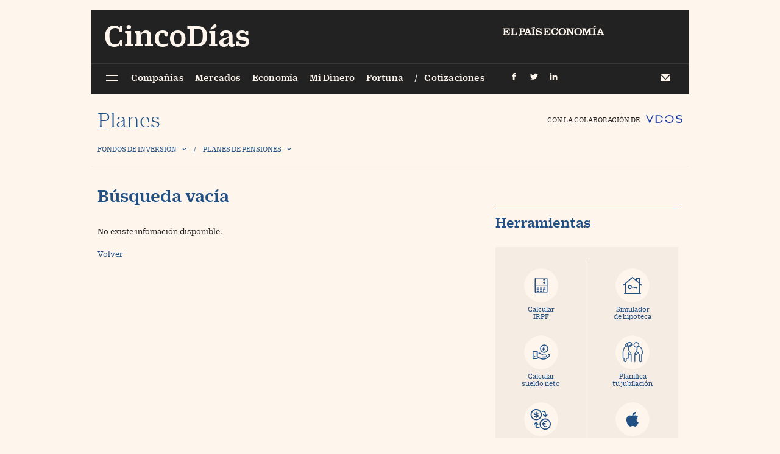

--- FILE ---
content_type: text/html;charset=UTF-8
request_url: https://fondosyplanes.cincodias.elpais.com/fondo-inversion/NAO-EUROPA-SOSTENIBLE-D-ES0165283005
body_size: 7744
content:
<?xml version="1.0" encoding="UTF-8"?><!DOCTYPE html><html xmlns="http://www.w3.org/1999/xhtml">
    <head>
        			
				<!-- Global site tag (gtag.js) - Google Analytics -->
				<script async src="https://www.googletagmanager.com/gtag/js?id=UA-3126011-4"></script>
				<script>
				window.dataLayer = window.dataLayer || [];
				function gtag(){dataLayer.push(arguments);}
				gtag('js', new Date());

				gtag('config', 'UA-3126011-4');
				</script>


				<!-- Global site tag (gtag.js) - Google Analytics -->
				<script async src="https://www.googletagmanager.com/gtag/js?id=G-2QTEMQHPJT"></script>
				<script>
				window.dataLayer = window.dataLayer || [];
				function gtag(){dataLayer.push(arguments);}
				gtag('js', new Date());

				gtag('config', 'G-2QTEMQHPJT');
				</script>
			
			
        <title xmlns="">Informes | Cinco Días</title>
        <link rel="stylesheet" type="text/css" href="../../../css/tablesaw.css" media="screen"/>
        <link rel="stylesheet" type="text/css" href="../../../css/bootstrap.min.css" media="screen,print" xmlns=""/>
        <link rel="stylesheet" type="text/css" href="../../../css/ep5d-wpc-screen.css" media="screen,print" xmlns=""/>
        <link rel="stylesheet" type="text/css" href="../../../css/ep5d-wpc-header-footer.css" media="screen"/>
        <script type="text/javascript" src="../../../script/ep5d-wpc-header-footer.min.js">//foo</script>
        <script type="text/javascript" src="../../../script/jquery-3.7.1.min.js" xmlns="">//foo</script>
        <script type="text/javascript" src="../../../script/bootstrap.bundle.min.js" xmlns="">//foo</script>
        <script type="text/javascript" src="../../../script/commonLib.js" xmlns="">//foo</script>
        <script type="text/javascript" src="../../../script/navLib.js" xmlns="">//</script>
        <script type="text/javascript" xmlns="">
            var addToUrl = ";jsessionid=" + "";
        </script>
        <!-- Custom behavior disabled -->
    </head>
    <body id="catfiShort" class="container-fluid px-10px">
        <div id="pxlhddncntrl" style="display:none" xmlns="">
            <script type="text/javascript" src="https://ep00.epimg.net/js/prisa/user.js?i=1">//foo</script>
            <script type="text/javascript" src="https://ep00.epimg.net/js/comun/avisopcgdpr.js?u=2018">//foo</script>
            <script type="text/javascript" src="https://gdpr.prisa.com/cmp.bundle.js?u=2018">//foo</script>
            <script language="javascript">
                
                    var DTM = {
                        pageDataLayer: { primaryCategory: "cincodias", subCategory1: "cincodias>fondosyplanes", pageType: "", siteID: "cincodias/fondosyplanes" }
                    };
                
                </script>
            <script type="text/javascript" src="https://ep00.epimg.net/js/gdt/577c3689ea990d22d8d98c00c4aa568bec64a426/satelliteLib-28ad3885d20336165372ce7de5caf99dd332388c.js">//foo</script>
        </div>
        <script type="text/javascript" src="https://ep00.epimg.net/js/pbs/pbs.slots.js" xmlns="">//foo</script>
        <script type="text/javascript" xmlns="">
            

            var gtpadunit = "elpais_finanzas_cincodias_fyp_tipoacceso";
            var gtpdivid = 'cds_gpt';
            var listadoKW = [];

            if (typeof (PBS) != "undefined") {
                var pbs_dimensiones = PBS.axm.C.screen();
                var lb_es_movil = PBS.axm.C.isMovil();
                if (lb_es_movil == false)
                    var ls_publi_tipo_acceso = "web";
                else
                    var ls_publi_tipo_acceso = "mob";


                var gtpadunit = gtpadunit.replace('tipoacceso', ls_publi_tipo_acceso);
                var gtpdivid = 'cds_gpt';

                if (pbs_dimensiones.ancho >= 980) {
                    var huecosPBS = {
                        "ldb1": [
                            [728, 90],
                            [980, 90],
                            [980, 180],
                            [980, 220],
                            [980, 250],
                            [970, 250]
                        ],
                        'ldb2': [
                            [980, 90],
                            [728, 90]
                        ],
                        'mpu1': [
                            [300, 600],
                            [300, 250]
                        ],
                        'mpu2': [
                            [300, 250]
                        ]
                    };

                } else if (pbs_dimensiones.ancho >= 728) {
                    var huecosPBS = {
                        "ldb1": [
                            [728, 90]
                        ],
                        'ldb2': [
                            [728, 90]
                        ],
                        'mpu1': [
                            [300, 600],
                            [300, 250]
                        ],
                        'mpu2': [
                            [300, 250]
                        ]
                    };
                } else {
                    var huecosPBS = {
                        'mldb1': [
                            [320, 100],
                            [320, 50]
                        ],
                        'mldb2': [320, 50],
                        'mpu1': [
                            [300, 600],
                            [300, 250]
                        ],
                        'mpu2': [
                            [300, 250]
                        ]
                    };


                }

                var la_opciones_publicidad = {
                    asy: true,
                    adunit: gtpadunit,
                    divid: gtpdivid,
                    key: {
                        paiskey: listadoKW
                    },
                    ads: huecosPBS,
                    ced: true
                };
                PBS.setAds(la_opciones_publicidad);
            } else
                var PBS = {
                    display: function () { }
                };

            
            </script>
        <script type="text/javascript" xmlns="">
            

            if (gtpadunit.indexOf('_mob') == -1)
                document.write("<div class='col-12 d-flex justify-content-center py-2' id='cds_gpt-LDB1'><script type='text/javascript\'>PBS.display('LDB1');<\/script></div>");
            else
                document.write("<div class='col-12 d-flex justify-content-center py-2' id='cds_gpt-MLDB1'><script type='text/javascript\'>PBS.display('MLDB1');<\/script></div>");

            
            </script>
        <header class="cabecera" id="cabecera" xmlns="">
            <div class="cabecera__interior" id="cabecera__interior">
                <div class="navegacion">
                    <button class="boton--ico boton_menu" id="boton_menu" data-capa="menu">//foo</button>
                    <span class="logo-elpaiseconomia" itemtype="http://data-vocabulary.org/Breadcrumb" itemscope="">
                        <a href="https://economia.elpais.com" itemprop="url">
                            <span itemprop="title">EL PAÍS Economía</span>
                        </a>
                    </span>
                    <h1 class="logo" itemscope="" itemtype="http://data-vocabulary.org/Breadcrumb">
                        <a href="https://cincodias.elpais.com" itemprop="url">
                            <span itemprop="title">CincoDías</span>
                        </a>
                    </h1>
                    <nav class="navegacion-menu">
                        <ul class="listado">
                            <li>
                                <a href="https://cincodias.elpais.com/seccion/companias">Compañías</a>
                            </li>
                            <li>
                                <a href="https://cincodias.elpais.com/seccion/mercados">Mercados</a>
                            </li>
                            <li>
                                <a href="https://cincodias.elpais.com/seccion/economia">Economía</a>
                            </li>
                            <li>
                                <a href="https://cincodias.elpais.com/seccion/midinero">Mi Dinero</a>
                            </li>
                            <li>
                                <a href="https://cincodias.elpais.com/seccion/fortunas">Fortuna</a>
                            </li>
                        </ul>
                        <ul class="otros">
                            <li>
                                <a href="https://cincodias.elpais.com/mercados/">Cotizaciones</a>
                            </li>
                        </ul>
                        <aside class="redes" id="organizacion" itemprop="publisher" itemscope="" itemtype="http://schema.org/Organization">
                            <meta itemprop="url" content="https://cincodias.elpais.com"/>
                            <meta itemprop="name" content="Cinco Días"/>
                            <meta itemprop="telephone" content="91 538 61 00"/>
                            <a itemprop="sameAs" rel="nofollow" href="https://www.facebook.com/Cincodias" class="bo#ton--ico boton_facebook"/>
                            <a itemprop="sameAs" rel="nofollow" href="https://twitter.com/cincodiascom" class="boton--ico boton_twitter"/>
                            <a itemprop="sameAs" rel="nofollow" href="https://www.linkedin.com/company/cincodias" class="boton--ico boton_linkedin"/>
                            <span itemprop="logo" itemscope="" itemtype="https://schema.org/ImageObject">
                                <meta itemprop="url" content="https://d500.epimg.net/cincodias/iconos/v2.x/v2.0/redes/promo_og.png"/>
                                <meta itemprop="width" content="200"/>
                                <meta itemprop="height" content="200"/>
                            </span>
                        </aside>
                    </nav>
                    <div class="usuario" id="usuario">
                        <a class="boton--ico boton_newsletter" id="boton_newsletter" href="https://plus.elpais.com/newsletters/lnp/1/350/?id_externo_promo=not_landingnwl_5d">Newsletter</a>
                    </div>
                </div>
                <div class="menu" id="menu">
                    <button class="boton--ico boton_cerrar_menu" id="cerrar_menu" data-capa="menu">Cerrar menú</button>
                    <div class="menu-buscar">
                        <div class="menu-buscar__interior">
                            <form name="formulario_busquedas" action="https://cincodias.elpais.com/buscador/" method="POST">
                                <input autocomplete="off" type="search" name="qt" placeholder="Buscar"/>
                                <button class="boton--ico boton_buscar">Buscar</button>
                            </form>
                        </div>
                    </div>
                    <nav class="menu-lista">
                        <div class="menu-col">
                            <strong>Información</strong>
                            <ul>
                                <li class="menu-seccion">
                                    <a href="https://cincodias.elpais.com/seccion/companias">Compañías</a>
                                    <button data-capa="seccion" class="boton--ico boton_seccion">//foo</button>
                                    <ul>
                                        <li>
                                            <a href="https://cincodias.elpais.com/tag/c/627b69eaa155e3dda55b0ec030a5e8ac">Banca y seguros</a>
                                        </li>
                                        <li>
                                            <a href="https://cincodias.elpais.com/tag/telecomunicaciones/a">Telecos</a>
                                        </li>
                                        <li>
                                            <a href="https://cincodias.elpais.com/tag/c/ddbda2e8348f8cc6948ccfa1d7c47330">Tecnología, internet y medios</a>
                                        </li>
                                        <li>
                                            <a href="https://cincodias.elpais.com/tag/energia/a">Energía</a>
                                        </li>
                                        <li>
                                            <a href="https://cincodias.elpais.com/tag/c/5980a99167e46ba9be54627b05732ce1">Construcción e infraestructuras</a>
                                        </li>
                                        <li>
                                            <a href="https://cincodias.elpais.com/tag/industria/a">Industria</a>
                                        </li>
                                        <li>
                                            <a href="https://cincodias.elpais.com/tag/consumo/a">Consumo</a>
                                        </li>
                                        <li>
                                            <a href="https://cincodias.elpais.com/tag/turismo/a">Turismo</a>
                                        </li>
                                        <li>
                                            <a href="https://cincodias.elpais.com/tag/mercado_inmobiliario/a">Inmobiliario</a>
                                        </li>
                                        <li>
                                            <a href="https://cincodias.elpais.com/tag/salud/a"> Salud</a>
                                        </li>
                                        <li>
                                            <a href="https://cincodias.elpais.com/tag/agroalimentacion/a">Agroalimentario</a>
                                        </li>
                                        <li>
                                            <a href="https://cincodias.elpais.com/tag/transporte/a">Transporte</a>
                                        </li>
                                        <li>
                                            <a href="https://cincodias.elpais.com/tag/comercio_exterior/a">Comercio exterior</a>
                                        </li>
                                    </ul>
                                </li>
                                <li class="menu-seccion">
                                    <a href="https://cincodias.elpais.com/seccion/mercados">Mercados</a>
                                    <button data-capa="seccion" class="boton--ico boton_seccion">//foo</button>
                                    <ul>
                                        <li>
                                            <a href="https://cincodias.elpais.com/tag/bolsa/a">Bolsas</a>
                                        </li>
                                        <li>
                                            <a href="https://cincodias.elpais.com/tag/c/bb87021e36a4af21e5af98fa166a8d37">Divisas</a>
                                        </li>
                                        <li>
                                            <a href="https://cincodias.elpais.com/tag/c/a3ca5dda0777decbd89c4a4ac09e03d0">Fondos</a>
                                        </li>
                                        <li>
                                            <a href="https://cincodias.elpais.com/tag/materias_primas/a">Materias primas</a>
                                        </li>
                                        <li>
                                            <a href="https://cincodias.elpais.com/tag/c/c0385727f7c1886de58a9f160183760e">Deuda</a>
                                        </li>
                                        <li>
                                            <a href="https://cincodias.elpais.com/tag/tendencias/a">Tendencias</a>
                                        </li>
                                    </ul>
                                </li>
                                <li class="menu-seccion">
                                    <a href="https://cincodias.elpais.com/seccion/economia">Economía</a>
                                    <button data-capa="seccion" class="boton--ico boton_seccion">//foo</button>
                                    <ul>
                                        <li>
                                            <a href="https://cincodias.elpais.com/tag/vivienda/a">Vivienda</a>
                                        </li>
                                        <li>
                                            <a href="https://cincodias.elpais.com/tag/administracion_publica/a">Administraciones públicas</a>
                                        </li>
                                        <li>
                                            <a href="https://cincodias.elpais.com/tag/c/384fbe52a16931ce9c29a6c7dbcbd228">Empleo</a>
                                        </li>
                                        <li>
                                            <a href="https://cincodias.elpais.com/tag/impuestos/a">Fiscalidad</a>
                                        </li>
                                        <li>
                                            <a href="https://cincodias.elpais.com/tag/indicadores_economicos/a">Coyuntura</a>
                                        </li>
                                        <li>
                                            <a href="https://cincodias.elpais.com/tag/politica/a">Política</a>
                                        </li>
                                        <li>
                                            <a href="https://cincodias.elpais.com/tag/relaciones_internacionales/a">Internacional</a>
                                        </li>
                                    </ul>
                                </li>
                                <li class="menu-seccion">
                                    <a href="https://cincodias.elpais.com/mercados/">Cotizaciones</a>
                                    <button data-capa="seccion" class="boton--ico boton_seccion">//foo</button>
                                    <ul>
                                        <li>
                                            <a href="https://cincodias.elpais.com/mercados/bolsa/">Bolsa</a>
                                        </li>
                                        <li>
                                            <a href="https://cincodias.elpais.com/mercados/divisas/">Divisas</a>
                                        </li>
                                        <li>
                                            <a href="https://cincodias.elpais.com/mercados/prima-de-riesgo/">Deuda</a>
                                        </li>
                                        <li>
                                            <a href="https://cincodias.elpais.com/mercados/materias-primas/">Materias primas</a>
                                        </li>
                                        <li>
                                            <a href="https://cincodias.elpais.com/mercados/tipos-de-interes/">Tipos de interés</a>
                                        </li>
                                    </ul>
                                </li>
                                <li class="menu-seccion">
                                    <a href="https://cincodias.elpais.com/seccion/fondos_y_planes/">Fondos y Planes</a>
                                    <button class="boton--ico boton_seccion" data-capa="seccion">//foo</button>
                                    <ul>
                                        <li>
                                            <a href="https://cincodias.elpais.com/tag/fondos_inversion/a">Fondos de inversión</a>
                                        </li>
                                        <li>
                                            <a href="https://cincodias.elpais.com/tag/planes_pensiones/a">Planes de pensiones</a>
                                        </li>
                                    </ul>
                                </li>
                                <li class="menu-seccion">
                                    <a href="https://cincodias.elpais.com/seccion/midinero">Mi Dinero</a>
                                    <button data-capa="seccion" class="boton--ico boton_seccion">//foo</button>
                                    <ul>
                                        <li>
                                            <a href="https://cincodias.elpais.com/tag/hipotecas/a">Hipotecas</a>
                                        </li>
                                        <li>
                                            <a href="https://cincodias.elpais.com/tag/c/a34dc428ff2a234041dee9cdd18cf788">Depósitos y préstamos</a>
                                        </li>
                                        <li>
                                            <a href="https://cincodias.elpais.com/tag/c/d468ea9496ac23335d27501078a54a61">Seguros y tarjetas</a>
                                        </li>
                                        <li>
                                            <a href="https://cincodias.elpais.com/tag/impuestos/a">Impuestos</a>
                                        </li>
                                        <li>
                                            <a href="https://cincodias.elpais.com/tag/c/384fbe52a16931ce9c29a6c7dbcbd228">Trabajo y pensiones</a>
                                        </li>
                                        <li>
                                            <a href="https://cincodias.elpais.com/tag/consumo/a">Consumo</a>
                                        </li>
                                        <li>
                                            <a href="https://cincodias.elpais.com/tag/empleo_autonomo/a">Autónomos</a>
                                        </li>
                                        <li>
                                            <a href="https://cincodias.elpais.com/herramientas/">Herramientas</a>
                                        </li>
                                        <li>
                                            <a href="https://cincodias.elpais.com/tag/c/52359bb9c99d8871c6642c55e9a48d52">Profesionales</a>
                                        </li>
                                    </ul>
                                </li>
                                <li class="menu-seccion">
                                    <a href="https://cincodias.elpais.com/seccion/fortunas">Fortuna</a>
                                    <button data-capa="seccion" class="boton--ico boton_seccion">//foo</button>
                                    <ul>
                                        <li>
                                            <a href="https://cincodias.elpais.com/tag/c/1bbdcc40718a5081dbde1fc484d971c6">Gestión</a>
                                        </li>
                                        <li>
                                            <a href="https://cincodias.elpais.com/tag/c/e129b66bc31e2aa5410738191d75978d">Lujo y estilo de vida</a>
                                        </li>
                                        <li>
                                            <a href="https://cincodias.elpais.com/tag/nombramientos/a">Nombramientos</a>
                                        </li>
                                        <li>
                                            <a href="https://cincodias.elpais.com/tag/gastronomia/a">Gastronomía</a>
                                        </li>
                                        <li>
                                            <a href="https://cincodias.elpais.com/tag/c/92fb24a3700334c25100c9185b2401ad">Emprendimiento</a>
                                        </li>
                                        <li>
                                            <a href="https://cincodias.elpais.com/tag/c/12c85a5bc4c9bef2fe3f8612c1e6103f">Carrera</a>
                                        </li>
                                    </ul>
                                </li>
                                <li>
                                    <a href="https://cincodias.elpais.com/tag/opinion">Opinión</a>
                                </li>
                                <li>
                                    <a href="https://cincodias.elpais.com/agr/blogs/a">Blogs</a>
                                </li>
                                <li>
                                    <a href="https://cincodias.elpais.com/agr/extras/a">Extras</a>
                                </li>
                            </ul>
                        </div>
                        <div class="menu-col">
                            <ul>
                                <li class="menu-seccion">
                                    <a href="https://cincodias.elpais.com/tag/c/1a4501cddd593b3d95afcdb90ddde4ab">Vídeos</a>
                                </li>
                                <li class="menu-seccion">
                                    <a href="https://cincodias.elpais.com/seccion/album">Fotogalerías</a>
                                </li>
                                <li class="menu-seccion">
                                    <a href="https://cincodias.elpais.com/tag/c/53ca375c16c5a0ec7c209b22db7a040c">Infografías</a>
                                </li>
                                <li class="menu-seccion">
                                    <a href="https://cincodias.elpais.com/seccion/fotorrelato">Fotorrelatos</a>
                                </li>
                                <li class="menu-seccion">
                                    <a href="https://plus.elpais.com/newsletters/lnp/1/350">Newsletter</a>
                                </li>
                            </ul>
                        </div>
                        <div class="menu-col">
                            <strong>Más Cinco Días</strong>
                            <ul>
                                <li class="menu-seccion">
                                    <a href="https://cincodias.elpais.com/smartlife">Smartlife</a>
                                    <button data-capa="seccion" class="boton--ico boton_seccion">//foo</button>
                                    <ul>
                                        <li>
                                            <a href="https://cincodias.elpais.com/smartlife/smartphones">Smartphones</a>
                                        </li>
                                        <li>
                                            <a href="https://cincodias.elpais.com/smartlife/lifestyle">Lifestyle</a>
                                        </li>
                                        <li>
                                            <a href="https://cincodias.elpais.com/smartlife/tablets">Tablets</a>
                                        </li>
                                        <li>
                                            <a href="https://cincodias.elpais.com/smartlife/smarttv">Smart TV</a>
                                        </li>
                                        <li>
                                            <a href="https://cincodias.elpais.com/smartlife/gadgets">Gadgets</a>
                                        </li>
                                        <li>
                                            <a href="https://cincodias.elpais.com/smartlife/pymes">Pymes</a>
                                        </li>
                                        <li>
                                            <a href="https://cincodias.elpais.com/smartlife/motor">Motor</a>
                                        </li>
                                    </ul>
                                </li>
                                <li class="menu-seccion">
                                    <a href="https://cincodias.elpais.com/territorio_pyme">Territorio Pyme</a>
                                    <button data-capa="seccion" class="boton--ico boton_seccion">//foo</button>
                                    <ul>
                                        <li>
                                            <a href="https://cincodias.elpais.com/territorio_pyme/pyme">Pymes</a>
                                        </li>
                                        <li>
                                            <a href="https://cincodias.elpais.com/territorio_pyme/emprendedores">Emprendedores</a>
                                        </li>
                                        <li>
                                            <a href="https://cincodias.elpais.com/territorio_pyme/autonomos">Autónomos</a>
                                        </li>
                                        <li>
                                            <a href="https://cincodias.elpais.com/territorio_pyme/franquicias">Franquicias</a>
                                        </li>
                                        <li>
                                            <a href="https://cincodias.elpais.com/territorio_pyme/financiacion">Financiación</a>
                                        </li>
                                    </ul>
                                </li>
                                <li>
                                    <a href="https://cincodias.elpais.com/agr/legal">Legal</a>
                                </li>
                                <li>
                                    <a href="https://cincodias.elpais.com/seccion/zona_trading">Zona Trading</a>
                                </li>
                                <li class="menu-seccion">
                                    <span>Eventos </span>
                                    <button data-capa="seccion" class="boton--ico boton_seccion">//foo</button>
                                    <ul>
                                        <li>
                                            <a href="https://cincodias.elpais.com/especiales/premios-cinco-dias/">Premios Cinco Días</a>
                                        </li>
                                        <li>
                                            <a href="https://cincodias.elpais.com/agr/foros_cinco_dias/a/">Foros</a>
                                        </li>
                                        <li>
                                            <a href="https://cincodias.elpais.com/tag/desayunos_cinco_dias/a/">Desayunos</a>
                                        </li>
                                    </ul>
                                </li>
                                <li class="menu-seccion">
                                    <span>Sigue a Cinco Días</span>
                                    <button data-capa="seccion" class="boton--ico boton_seccion">//foo</button>
                                    <ul>
                                        <li>
                                            <a href="https://www.facebook.com/Cincodias/">Facebook</a>
                                        </li>
                                        <li>
                                            <a href="https://twitter.com/CincoDiascom">Twitter</a>
                                        </li>
                                        <li>
                                            <a href="https://www.linkedin.com/company/933981">Linkedin</a>
                                        </li>
                                    </ul>
                                </li>
                                <li class="menu-seccion">
                                    <span>Otros </span>
                                    <button data-capa="seccion" class="boton--ico boton_seccion">//foo</button>
                                    <ul>
                                        <li>
                                            <a href="https://cincodias.elpais.com/tag/fecha/hoy">Hemeroteca</a>
                                        </li>
                                        <li>
                                            <a href="https://cincodias.elpais.com/estaticos/suscripciones/">Suscripciones</a>
                                        </li>
                                    </ul>
                                </li>
                            </ul>
                        </div>
                    </nav>
                </div>
            </div>
        </header>
        <section class="container">
            <div class="row">
                <div class="col-12 col-sm-4">
                    <h1 class="mt-3 mb-2">Planes</h1>
                </div>
                <div class="col-12 col-sm-8 d-flex align-items-center justify-content-sm-start justify-content-md-end">
                    <span class="label-logo">CON LA COLABORACIÓN DE</span>
                    <a href="http://www.vdos.com" title="vdos.com">
                        <img class="logo-header-vdos" src="../../../img/clear.png" alt="Logo VDOS" title="Logo VDOS"/>
                    </a>
                </div>
            </div>
        </section>
        <nav class="container navbar navbar-expand-md" xmlns="">
            <button class="navbar-toggler" type="button" data-toggle="collapse" data-target="#navbarNavDropdown" aria-controls="navbarNavDropdown" aria-expanded="false" aria-label="Toggle navigation">
                <span class="navbar-toggler-icon"/>
            </button>
            <div class="collapse navbar-collapse" id="navbarNavDropdown">
                <ul class="navbar-nav">
                    <li class="nav-item dropdown">
                        <a class="nav-link dropdown-toggle" href="#" id="navbarDropdownMenuLink" data-toggle="dropdown" aria-haspopup="true" aria-expanded="false">Fondos de inversión</a>
                        <ul class="dropdown-menu" aria-labelledby="navbarDropdownMenuLink">
                            <li>
                                <a class="dropdown-item" href="/fondos-inversion/buscador">Buscador</a>
                            </li>
                            <li>
                                <a class="dropdown-item" href="/fondos-inversion/ranking">Ranking</a>
                            </li>
                        </ul>
                    </li>
                    <li class="nav-item dropdown">
                        <a class="nav-link dropdown-toggle" href="#" id="navbarDropdownMenuLink" data-toggle="dropdown" aria-haspopup="true" aria-expanded="false">Planes de pensiones</a>
                        <ul class="dropdown-menu" aria-labelledby="navbarDropdownMenuLink">
                            <li>
                                <a class="dropdown-item" href="/planes-pensiones/buscador">Buscador</a>
                            </li>
                            <li>
                                <a class="dropdown-item" href="/planes-pensiones/ranking">Ranking</a>
                            </li>
                        </ul>
                    </li>
                </ul>
            </div>
        </nav>
        <main class="container">
            <div class="row">
                <div class="col-12 col-sm-12 col-md-7 col-lg-8">
                    <h2>Búsqueda vacía</h2>
                    <p>No existe infomación disponible.</p>
                    <p>
                        <a href="javascript:window.history.back();" title="Volver">
                            <span>Volver</span>
                        </a>
                    </p>
                </div>
                <div class="col-12 col-sm-12 col-md-5 col-lg-4 mt-2 mt-md-0 pl-md-0">
                    <div class="d-flex justify-content-center" id="cds_gpt-MPU1" xmlns="">
            

            <script type='text/javascript'>
                PBS.display('MPU1');
            </script>

            
            </div>
                    <div class="d-flex justify-content-center mb-5">
                        <aside class="widget widget_herramientas" xmlns="">
                            <div class="widget__interior">
                                <header class="widget-cabecera">
                                    <h4 class="widget-titulo">
                                        <a href="http://cincodias.com/herramientas/" class="enlace">Herramientas</a>
                                    </h4>
                                </header>
                                <div class="widget-cuerpo">
                                    <ul class="widget-listado">
                                        <li>
                                            <a href="https://cincodias.elpais.com/herramientas/calculadora-irpf/" class="item_reformafiscal">
                                                <span>
                                                    <abbr title="Impuesto sobre la Renta de las Personas Físicas">Calcular</abbr>
                                                </span>
                                                IRPF
                                            </a>
                                        </li>
                                        <li>
                                            <a href="https://cincodias.elpais.com/herramientas/simulador-hipotecas/" class="item_hipoteca">
                                                <span>Simulador</span>
                                                 de hipoteca
                                            </a>
                                        </li>
                                        <li>
                                            <a href="https://cincodias.elpais.com/herramientas/calculadora-sueldo-neto/" class="item_sueldoneto">
                                                <span>Calcular</span>
                                                 sueldo neto
                                            </a>
                                        </li>
                                        <li>
                                            <a href="https://cincodias.elpais.com/herramientas/simulador-pensiones/" class="item_jubilacion">
                                                <span>Planifica</span>
                                                 tu jubilación
                                            </a>
                                        </li>
                                        <li>
                                            <a href="https://cincodias.elpais.com/herramientas/conversor-divisas/" class="item_divisas">
                                                <span>Cambio</span>
                                                 de divisas
                                            </a>
                                        </li>
                                        <li>
                                            <a href="https://itunes.apple.com/app/elpais-com/id301049096?mt=8" class="item_ios">APP IOS</a>
                                        </li>
                                        <li>
                                            <a href="https://play.google.com/store/apps/details?id=com.elpais.elpais" class="item_android">APP ANDROID</a>
                                        </li>
                                    </ul>
                                </div>
                            </div>
                        </aside>
                    </div>
                    <div class="d-flex justify-content-center" id="cds_gpt-MPU2" xmlns="">
            

            <script type='text/javascript'>
                PBS.display('MPU2');
            </script>

            
            </div>
                </div>
            </div>
            <div class="row" xmlns="">
                <div class="col-12">
                    <p class="disclaimer">
                        <a href="/terminos-de-uso" title=""/>
                    </p>
                </div>
            </div>
        </main>
        <div id="ad_giga_bottom" class="col-12 d-flex justify-content-center my-2">
            <script type="text/javascript" xmlns="">
            

            if (gtpadunit.indexOf('_mob') == -1)
                document.write("<div class='col-12 d-flex justify-content-center my-2' id='cds_gpt-LDB2'><script type='text/javascript\'>PBS.display('LDB1');<\/script></div>");
            else
                document.write("<div class='col-12 d-flex justify-content-center my-2' id='cds_gpt-MLDB2'><script type='text/javascript\'>PBS.display('MLDB1');<\/script></div>");

            
            </script>
        </div>
        <footer xmlns="">
            <div id="pie" class="wrapper-footer pie">
                <div class="pie__interior">
                    <div class="cincodias">
                        <span class="logo">
                            <a href="https://cincodias.elpais.com">
                                <span>CincoDías</span>
                            </a>
                        </span>
                        <ul class="pie-lista">
                            <li>
                                <a href="https://plus.elpais.com/newsletters/">Newsletter</a>
                            </li>
                            <li>
                                <a href="https://cincodias.elpais.com/especiales/premios-cinco-dias/">Eventos</a>
                            </li>
                            <li>
                                <a href="https://cincodias.elpais.com/estaticos/suscripciones/">Suscríbete</a>
                            </li>
                        </ul>
                        <ul class="pie-lista">
                            <li>© Ediciones EL PAÍS s.l.</li>
                            <li>
                                <a href="https://elpais.com/estaticos/aviso-legal/">Aviso legal</a>
                            </li>
                            <li>
                                <a href="https://www.prisa.com/es/info/politica-de-cookies">Política cookies</a>
                            </li>
                            <li>
                                <a href="https://cincodias.elpais.com/estaticos/mapa-web/">Mapa</a>
                            </li>
                            <li>
                                <a href="https://elpais.com/estaticos/contacte/">Contacto</a>
                            </li>
                        </ul>
                        <ul class="pie-lista">
                            <li>
                                <a href="http://www.prisanewsservices.com/">Venta</a>
                            </li>
                            <li>
                                <a href="https://elpais.com/estaticos/publicidad/">Publicidad</a>
                            </li>
                            <li>
                                <a href="http://www.kioskoymas.com/publicacion/cincodias">CINCO DÍAS en Kioscoymás</a>
                            </li>
                            <li>
                                <a href="https://cincodias.elpais.com/tag/listado/">Índice</a>
                            </li>
                            <li>
                                <a href="https://cincodias.elpais.com/estaticos/rss/">
                                    <abbr title="Really Simple Sindication">RSS</abbr>
                                </a>
                            </li>
                        </ul>
                    </div>
                    <div class="elpaisfinanciero">
                        <a href="https://elpais.com/economia" class="elpaisfinanciero-logo">
                            EL PAÍS 
                            <span>ECONOMÍA</span>
                        </a>
                        <ul class="pie-lista">
                            <li>
                                <a href="https://elpais.com/economia">EL PAÍS Economía</a>
                            </li>
                            <li>
                                <a href="https://cincodias.elpais.com">CincoDías</a>
                            </li>
                            <li>
                                <a href="https://retina.elpais.com">Retina</a>
                            </li>
                        </ul>
                    </div>
                </div>
            </div>
        </footer>
        <!-- Tracking notifications disabled -->
    </body>
</html>


--- FILE ---
content_type: text/html; charset=utf-8
request_url: https://www.google.com/recaptcha/api2/aframe
body_size: 267
content:
<!DOCTYPE HTML><html><head><meta http-equiv="content-type" content="text/html; charset=UTF-8"></head><body><script nonce="aG7ghcq4E_rAA7BzPqM_Og">/** Anti-fraud and anti-abuse applications only. See google.com/recaptcha */ try{var clients={'sodar':'https://pagead2.googlesyndication.com/pagead/sodar?'};window.addEventListener("message",function(a){try{if(a.source===window.parent){var b=JSON.parse(a.data);var c=clients[b['id']];if(c){var d=document.createElement('img');d.src=c+b['params']+'&rc='+(localStorage.getItem("rc::a")?sessionStorage.getItem("rc::b"):"");window.document.body.appendChild(d);sessionStorage.setItem("rc::e",parseInt(sessionStorage.getItem("rc::e")||0)+1);localStorage.setItem("rc::h",'1764029797406');}}}catch(b){}});window.parent.postMessage("_grecaptcha_ready", "*");}catch(b){}</script></body></html>

--- FILE ---
content_type: text/css
request_url: https://fondosyplanes.cincodias.elpais.com/css/ep5d-wpc-screen.css
body_size: 4743
content:
/*********/
/* Fonts */
/*********/

@font-face {
    font-family: 'Duplicate Ionic';
    src: url('../fnt/ep5d/DuplicateIonic-MediumItalic-Web.woff2') format('woff2'),
        url('../fnt/ep5d/DuplicateIonic-MediumItalic-Web.woff') format('woff');
    font-weight: 500;
    font-style: italic;
    font-stretch: normal;
}

@font-face {
    font-family: 'Duplicate Ionic';
    src: url('../fnt/ep5d/DuplicateIonic-Medium-Web.woff2') format('woff2'),
        url('../fnt/ep5d/DuplicateIonic-Medium-Web.woff') format('woff');
    font-weight: 500;
    font-style: normal;
    font-stretch: normal;
}

@font-face {
    font-family: 'Duplicate Ionic';
    src: url('../fnt/ep5d/DuplicateIonic-RegularItalic-Web.woff2') format('woff2'),
        url('../fnt/ep5d/DuplicateIonic-RegularItalic-Web.woff') format('woff');
    font-weight: 400;
    font-style: italic;
    font-stretch: normal;
    font-display: swap;
}

@font-face {
    font-family: 'Duplicate Ionic';
    src: url('../fnt/ep5d/DuplicateIonic-Regular-Web.woff2') format('woff2'),
        url('../fnt/ep5d/DuplicateIonic-Regular-Web.woff') format('woff');
    font-weight: 400;
    font-style: normal;
    font-stretch: normal;
    font-display: swap;
}

@font-face {
    font-family: 'Duplicate Ionic';
    src: url('../fnt/ep5d/DuplicateIonic-Light-Web.woff2') format('woff2'),
        url('../fnt/ep5d/DuplicateIonic-Light-Web.woff') format('woff');
    font-weight: 300;
    font-style: normal;
    font-stretch: normal;
    font-display: swap;
}

@font-face {
    font-family: 'Duplicate Ionic';
    src: url('../fnt/ep5d/DuplicateIonic-Thin-Web.woff2') format('woff2'),
        url('../fnt/ep5d/DuplicateIonic-Thin-Web.woff') format('woff');
    font-weight: 100;
    font-style: normal;
    font-stretch: normal;
    font-display: swap;
}

/********/
/* Main */
/********/

body {
    background: #fef5ed;
    color: #222;
    font-family: 'Duplicate Ionic';
    font-size: 0.9rem;
    vertical-align: middle;
    -webkit-font-smoothing: antialiased;
    -moz-osx-font-smoothing: grayscale;
}

.container {
    background-color: #fef5ed;
    padding-left: 10px;
    padding-right: 10px;
    max-width: 980px;
}

main.container {
    padding-top: 10px;
    padding-bottom: 30px;
}

main.container h2 {
    margin-bottom: 20px;
    font-weight: 500;
    font-size: 15px;
    color: #215085;
}

/*
@media (min-width: 768px) {
    .container {
        max-width: 48rem;
    }
}
*/
@media (min-width: 1025px) {
    .container {
        max-width: 61.250rem;
    }
}

/*
header {
    padding: 15px;
}
*/

h1,
h2,
h3,
h4,
h5,
h6 {
    font-family: 'Duplicate Ionic';
}

h1.mt-3 {
    font-size: 22px;
    font-weight: 300;
    color: #215085;
    margin: 0 !important;
    padding-top: 10px;
}

h2 {
    font-size: 1.75em;
    font-weight: 300;
}

h2.info {
    font-size: 2.75em;
    font-weight: 300;
    color: #3c3c3c;
}

h3 {
    font-size: 15px;
    color: #215085;
    margin-bottom: 15px;
}

h4 {
    font-size: 1.20em;
}

h4.patrocinado {
    font-size: 0.9em;
}

h5 {
    font-size: 0.8em;
}

h6 {
    font-size: 0.7em;
}

footer {
    /*background-color: #464646;
    margin-top: 1rem;*/
}

footer p {
    margin-bottom: 0.5rem;
}

a {
    color: #215085;
    text-decoration: none;
    background-color: transparent;
    -webkit-text-decoration-skip: objects;
}

a:hover {
    color: #215085;
    text-decoration: none;
}

a:focus {
    outline: 0
}

b,
strong {
    font-weight: 500;
}

.px-10px {
    padding-right: 10px;
    padding-left: 10px;
}


/* Small devices (landscape phones, 576px and up) */
@media (min-width: 576px) {}



/* Medium devices (tablets, 768px and up) */
@media (min-width: 768px) {

    /*.container {
        padding-left: 40px;
        padding-right: 40px;
    }*/

    main.container {
        padding-top: 30px;
    }

    main.container h2 {
        margin-bottom: 30px;
    }

    h1.mt-3 {
        font-size: 30px;
        padding-top: 20px;
    }

    main.container h2 {
        font-size: 30px;
    }

    h3 {
        font-size: 30px;
        margin-bottom: 30px;
    }

    a:hover {
        opacity: .8;
    }
}

/* Large devices (desktops, 992px and up) */
@media (min-width: 992px) {}

@media (min-width: 1025px) {
    h1.mt-3 {
      font-size: 36px;
  }
  .navbar {
      padding-bottom: 20px;
  }
}

/* Extra large devices (large desktops, 1200px and up) */
@media (min-width: 1200px) {}


/***********/
/* Navmenu */
/***********/

.navbar {
    padding-top: 0;
    padding-bottom: 10px;
    border-bottom: 1px solid #f5ece4;
    position: relative;
}

.navbar a,
.navbar-toggler:not(:disabled):not(.disabled) {
    outline: 0;
}

.navbar-collapse {
    margin-top: 10px;
}

.navbar .navbar-brand {
    width: 150px;
}

.navbar .dropdown-menu {
    font-size: 1em;
    border-radius: 0;
    background-color: #f5ece4;
    border: none;
    padding: 10px 20px;
}

.navbar .dropdown-menu .show>.dropdown-toggle::after {
    transform: rotate(-90deg);
}

.navbar .dropdown-item {
    padding: .5rem;
    text-transform: uppercase;
    font-size: 12px;
}

.dropdown-item:focus,
.dropdown-item:hover {
    color: #222;
    text-decoration: none;
    background-color: transparent;
}

.navbar-toggler {
    position: absolute;
    right: 0;
    top: -60px;
    display: block;
    height: 32px;
    width: 32px;
    border-radius: 410%;
    border: 1px solid #464646;
    background: #fef5ed;
}

.navbar-toggler-icon {
    width: 0;
    height: 0;
}

.navbar-toggler-icon:after {
    content: "+";
    position: absolute;
    left: 6px;
    top: -4px;
    z-index: 10;
    color: #464646;
    font-size: 35px;
    text-indent: 0;
}

.navbar-toggler[aria-expanded="true"] .navbar-toggler-icon:after {
    content: "";
    left: 8px;
    top: 14px;
    width: 13px;
    height: 0;
    border: solid #464646;
    border-width: 1px 0;
}

.navbar-nav .nav-item .nav-link {
    text-transform: uppercase;
    color: #215085;
    font-size: 12px;
}

.dropdown-toggle::after {
    width: 5px;
    height: 5px;
    border: solid #215085;
    border-width: 0 1px 1px 0;
    transform: rotate(45deg);
    margin-left: 10px;
}


@media (min-width: 768px) {

    .navbar {
        padding-top: 10px;
    }

    .navbar-nav>li::before {
        content: "/";
        margin: 0;
        color: #215085;
        font-size: 12px;
    }

    .navbar-nav>li:first-child::before {
        display: none;
    }

    .navbar-nav>li:first-child {
        margin-right: 5px;
    }

    .navbar-collapse {
        margin-top: 0;
    }
}

.navbar-nav>li:first-child a.nav-link {
    padding-left: 0;
}

.navbar-nav .nav-link {
    display: inline-block;
}

/************/
/* Navpills */
/************/

.nav-pills.level-2 {
    margin-bottom: 10px;
    width: 100%;
    display: table;
}

.nav-pills.level-2 .nav-item {
    display: table-cell;
}


/* Extra small devices (portrait phones, less than 576px)*/
@media (max-width: 575px) {

    .nav-pills.level-1 .print,
    .nav-pills.level-2 .print {
        display: none;
    }

    .nav-pills.level-3 {
        float: right;
    }
}

/* Small devices (landscape phones, 576px and up) */
@media (min-width: 576px) {

    .nav-pills.level-1 .print,
    .nav-pills.level-2 .print {
        display: none;
    }

    .nav-pills.level-3 {
        float: right;
    }
}

/* Medium devices (tablets, 768px and up) */
@media (min-width: 768px) {

    .nav-pills.level-1 .print,
    .nav-pills.level-2 .print {
        display: block;
    }

    .nav-pills.level-3 {
        float: right;
    }
}

.nav-pills.level-3 {
    margin-bottom: 10px;
}

.nav-pills .nav-link {
    background-color: #f8f9fa;
    text-align: center;
    margin-right: 1px;
    border-radius: 0;
}

.nav-pills .nav-link:hover {
    background-color: #1b39a4;
    color: #ffffff;
    -webkit-transition: background-color 100ms linear;
    -moz-transition: background-color 100ms linear;
    -o-transition: background-color 100ms linear;
    -ms-transition: background-color 100ms linear;
    transition: background-color 100ms linear;
}

.nav-pills .nav-link.active,
.nav-pills .show>.nav-link {
    background-color: #1b39a4;
}

/**************/
/* Breadcrumb */
/**************/

.breadcrumb {
    background-color: #ffffff;
}

/* Extra small devices (portrait phones, less than 576px)*/
@media (max-width: 575px) {
    .breadcrumb {
        display: none;
    }
}

/* Small devices (landscape phones, 576px and up) */
@media (min-width: 576px) {

    .breadcrumb {
        display: none;
    }

}

/* Medium devices (tablets, 768px and up) */
@media (min-width: 768px) {
    .breadcrumb {
        display: flex;
    }
}


/*********/
/* Forms */
/*********/

fieldset {
    background-color: #f5ece4;
}

fieldset.p-3 {
    padding: 20px !important;
    margin-left: -20px;
    margin-right: -20px;
}

select:focus {
    outline: 0;
}

.form-control,
.custom-select {
    border-radius: 0;
    border-color: rgba(0, 0, 0, 0.1);
    background-color: #fef5ec;
}

.custom-select {
    background-image: url(../img/ep5d/combo.svg);
    background-size: auto;
    color: #215085;
    font-size: 12px;
    text-transform: none;
}

label {
    font-size: 15px;
}
.form-check {
    margin: 5px 0 5px 10px;
}
.form-check-input {
    /*margin-top: 9px;*/
    margin-left: -1.25rem;
}
.list-group-item {
    border-color: #f5ece4;
    font-size: 11px;
    font-weight: 500;
    text-transform: uppercase;
    background-color: #fef5ed;
}

.list-group-item a:hover {
    text-decoration: none;
}

.list-group-item:first-child {
    border-top-left-radius: 0;
    border-top-right-radius: 0;
}

.list-group-item:last-child {
    border-bottom-right-radius: 0;
    border-bottom-left-radius: 0;
}


/* Medium devices (tablets, 768px and up) */

@media (min-width: 768px) {
    fieldset.p-3 {
        margin-left: 0;
        margin-right: 0;
    }

    .custom-select {
        font-size: 14px;
    }

    .list-group-item {
        font-size: 14px;
    }

    .list-group-item a:hover {
        opacity: .8;
    }
}

/*********/
/* Table */
/*********/

.table {
    font-size: 12px;
}

.table thead th {
    border-bottom: none;
    border-top: none;
    font-weight: 500;
    min-width: 55px;
}

.table .separator {
    font-size: 1.3em;
    font-weight: 500;
    background-color: #9d978d;
    color: #ffffff;
}

.table tfoot .current {
    font-weight: 500;
    font-size: 1.2em;
}

.table-striped tbody tr:nth-of-type(odd) {
    background-color: transparent;
}

.table td,
.table th {
    border-top-color: #f5ece4;
    padding: .75rem .75rem .75rem 0;
}

.table tr.destacado {
    background-color: #f5ece4;
}

.table-striped tbody tr.destacado:nth-of-type(2n+1) {
    background-color: #f5ece4;
}

.table td.fondo,
.table th.fondo {
    padding-left: 0;
}
.table tr.destacado td.fondo {
    padding-left: 5px;
}

.table td.rating,
.table th.rating {
    padding-right: 0;
}

.table .icon-star {
    width: 55px;
}
.table .icon-star-rnd,
.table .icon-star-r1,
.table .icon-star-r2,
.table .icon-star-r3,
.table .icon-star-r4,
.table .icon-star-r5 {
    background-size: auto 10px;
}

.table .d-inline-block {
    padding: 10px 0;
}

.info .table thead th {
    text-align: right;
}

.table td .patrocinado {
    font-size: 10px;
    margin-left: 5px;
}

@media (min-width: 1025px) {
  .table {
      font-size: 14px;
  }
}

/*********/
/* Logos */
/*********/

.logo-header-vdos {
    background-image: url(../img/ep5d/logo_vdos.png);
    background-size: 100%;
    background-repeat: no-repeat;
    height: 22px;
    width: 100px;
}

.label-logo {
    margin-right: 10px;
}

@media (max-width: 575px) {
    .logo-header-vdos {
        width: 50px;
        position: relative;
        top: 3px;
    }
    .label-logo {
        font-size: 9px!important;
        margin-right: 5px;
    }
}

/* Extra small devices (portrait phones, less than 576px)*/
@media (max-width: 575px) {
    .label-logo {
        font-size: 9px;
        margin-top: 10px !important;
    }
    .logo-header-vdos {
        margin-top: 14px !important;
    }
}
/* Medium devices (tablets, 576px and up) */
@media (min-width: 576px) {
    .label-logo {
        font-size: 12px;
        margin-top: 15px !important;
    }
    .logo-header-vdos {
        margin-top: 15px !important;
        height: 15px;
        width: 60px;
    }
  .navbar-toggler {
      top: -30px;
  }
}

@media (min-width: 768px) {
    .label-logo {
        margin-top: 20px !important;
    }
    .logo-header-vdos {
        margin-top: 20px !important;
    }
}

/*********/
/* Icons */
/*********/

.icon {
    background-repeat: no-repeat;
    background-position: center;
}

.icon-help {
    height: 32px;
    width: 32px;
    background-image: url(../img/vdos/icon_help.png);
}

.icon-excel {
    height: 32px;
    width: 32px;
    background-image: url(../img/vdos/icon_excel.png);
}

.icon-csv {
    height: 32px;
    width: 32px;
    background-image: url(../img/vdos/icon_csv.png);
}

.icon-print {
    height: 32px;
    width: 32px;
    background-image: url(../img/vdos/icon_print.png);
}

.icon-magnifying-glass {
    height: 32px;
    width: 32px;
    background-image: url(../img/vdos/icon_magnifying_glass.png);
}

.icon-recommended {
    height: 40px;
    width: 40px;
    background-image: url(../img/ep5d/icon_recommended.png);
}

.icon-yes {
    height: 32px;
    width: 32px;
    background-image: url(../img/vdos/icon_yes.png);
}

.icon-no {
    height: 32px;
    width: 32px;
    background-image: url(../img/vdos/icon_no.png);
}

.icon-pdf {
    height: 32px;
    width: 32px;
    background-image: url(../img/vdos/icon_pdf.png);
}

.icon-pdf-no {
    height: 32px;
    width: 32px;
    background-image: url(../img/vdos/icon_pdf_no.png);
}

.icon-more {
    height: 20px;
    width: 20px;
    background-image: url(../img/vdos/icon_more.png);
    background-size: 100%;
}

.icon-sortup {
    height: 10px;
    width: 18px;
    background-image: url(../img/vdos/icon_sort_up.png);
}

.icon-sortup.active-up {
    height: 10px;
    width: 18px;
    background-image: url(../img/ep5d/icon_sort_up_active.png);
}

.icon-sortdown {
    height: 10px;
    width: 18px;
    background-image: url(../img/vdos/icon_sort_down.png);
}

.icon-sortdown.active-down {
    height: 10px;
    width: 18px;
    background-image: url(../img/ep5d/icon_sort_down_active.png);
}

.icon-next {
    height: 18px;
    width: 10px;
    background-image: url(../img/vdos/icon_next.png);
}

.icon-previous {
    height: 18px;
    width: 10px;
    background-image: url(../img/vdos/icon_previous.png);
}

.icon-info {
    position: relative;
    width: 10px;
    height: 10px;
    top: -4px;
    left: 2px;
    background-image: url(../img/vdos/icon_info.png);
}

.icon-star {
    height: 15px;
    width: 80px;
}

.icon-star-rnd {
    background-image: url(../img/ep5d/icon_star_nd.png);
}

.icon-star-r1 {
    background-image: url(../img/ep5d/icon_star_r1.png);
}

.icon-star-r2 {
    background-image: url(../img/ep5d/icon_star_r2.png);
}

.icon-star-r3 {
    background-image: url(../img/ep5d/icon_star_r3.png);
}

.icon-star-r4 {
    background-image: url(../img/ep5d/icon_star_r4.png);
}

.icon-star-r5 {
    background-image: url(../img/ep5d/icon_star_r5.png);
}

.icon-risk-0 {
	background-image: url(../img/vdos/icon_riesgo_0.png);
	height: 11px;
	margin-right: 5px;
	width: 24px !important;
}

.icon-risk-1 {
	background-image: url(../img/vdos/icon_riesgo_1.png);
	height: 11px;
	margin-right: 5px;
	width: 24px !important;
}

.icon-risk-2 {
	background-image: url(../img/vdos/icon_riesgo_2.png);
	height: 11px;
	margin-right: 5px;
	width: 24px !important;
}

.icon-risk-3 {
	background-image: url(../img/vdos/icon_riesgo_3.png);
	height: 11px;
	margin-right: 5px;
	width: 24px !important;
}

.icon-risk-4 {
	background-image: url(../img/vdos/icon_riesgo_4.png);
	height: 11px;
	margin-right: 5px;
	width: 24px !important;
}

.icon-risk-5 {
	background-image: url(../img/vdos/icon_riesgo_5.png);
	height: 11px;
	margin-right: 5px;
	width: 24px !important;
}

.icon-sortup,
.icon-sortdown {
    background-size: 12px auto;
}

.icon-star-rnd,
.icon-star-r1,
.icon-star-r2,
.icon-star-r3,
.icon-star-r4,
.icon-star-r5 {
    background-size: auto 12px;
    background-repeat: no-repeat;
}

table .icon-magnifying-glass {
    height: 20px;
    width: 20px;
    background-image: url(../img/vdos/icon_magnifying_glass.png);
    background-size: 100%;
}

table .icon-pdf {
    height: 20px;
    width: 20px;
    background-image: url(../img/vdos/icon_pdf.png);
    background-size: 100%;
}

.card-header .icon-pdf,
.card-body .icon-pdf {
    height: 25px;
    width: 25px;
    background-image: url(../img/vdos/icon_pdf.png);
    background-size: 100%;
}

table .icon-pdf-no {
    height: 20px;
    width: 20px;
    background-image: url(../img/vdos/icon_pdf_no.png);
    background-size: 100%;
}

table .icon-recommended {
    height: 20px;
    width: 20px;
    background-image: url(../img/ep5d/icon_recommended.png);
    background-size: 100%;
}


/***********/
/* Buttons */
/***********/
.btn {
    border-radius: 0;
}

.btn-primary,
.btn-primary:focus {
    color: #fef5ed;
    background-color: #215085;
    border-color: #215085;
    text-transform: uppercase;
    font-weight: 500;
    font-size: 16px;
    margin: 20px 0;
    box-shadow: none;
}

.btn-primary:hover {
    background-color: #222;
    border-color: #222;
    color: #fff;
    box-shadow: none;
}

/*********/
/* Utils */
/*********/
.positive {
    color: #36a509 !important;
}

.negative {
    color: #ff3227 !important;
}

/*********/
/* Cards */
/*********/

.card-header h3 {
    margin: 0;
}

.card label {
    margin-bottom: 0;
    font-weight: 500;
}

/********/
/* Help */
/********/

.help #wrapper_tooltip {
    color: #3c3c3c;
    background-color: #ffffff;
    border: solid 1px #3c3c3c;
    padding: 5px;
}

.help .tooltip {
    font-family: 'Duplicate Ionic';
    font-size: 0.7rem;
    position: initial;
    opacity: 1;
}

.help .tooltip h4 {
    font-weight: 500;
}


/**********/
/* Charts */
/**********/

table.jqplot-table-legend, table.jqplot-cursor-legend {
    border: none !important;
}

.jqplot-nfondo-legend {
    color:#215085;
}
.jqplot-nrefg-legend {
    color:#222;
}

/*.jqplot-base-canvas {
    width: 50% !important;
}

.jqplot-title {
    width: 50% !important;
}

.jqplot-axis.jqplot-xaxis {
    width: 50% !important;
}

.jqplot-grid-canvas {
    width: 50% !important;
}

.jqplot-series-shadowCanvas {
    width: 50% !important;
}

.jqplot-series-canvas {
    width: 50% !important;
}

.jqplot-zoom-canvas {
    width: 50% !important;
}

.jqplot-lineRenderer-highlight-canvas {
    width: 50% !important;
}

.jqplot-event-canvas {
    width: 50% !important;
}

.jqplot-table-legend {
    width: 50% !important;
}*/

/**************************/
/* Custom Styles for View */
/**************************/

body.info h3 {
    margin: 0 0 20px;
    border-top: 1px solid #f4f4f4;
    padding-top: 10px;
}

body.info label {
    font-weight: 500;
}

body.info .legend h3 {
    font-size: 1.2rem;
}

body.info .legend {
    font-size: 0.8rem;
}

body.info .featured-data {
    /*border-bottom: 1px solid #e5e5e5;
    padding: 0;*/
}

body.info .featured-data li {
    font-size: 14px;
    background-color: #215085;
    margin-right: 10px;
    margin-bottom: 0;
    padding-left: 10px;
    padding-right: 10px;
    width: 33%;
}

body.info .featured-data li:last-child {
    margin-right: 0;
}

body.info .featured-data li label {
    color: #fef5ed;
    text-align: left;
    border-bottom: 1px solid rgba(254,245,236,.5);
    margin-bottom: 0 !important;
    line-height: 25px;
    font-weight: 400;
    font-size: 12px;
}

body.info .featured-data li span {
    color: #fff;
    text-align: left;
    display: block;
    line-height: 25px;
    margin-bottom: 0 !important;
    font-size: 12px;
}

body.info .featured-data .positive,
body.info .featured-data .negative {
    color: #fff !important;
    background-color: rgba(255, 0, 0, .7);
    display: inline-block !important;
    line-height: 16px !important;
    padding: 0 3px;
    margin-top: 5px;
    outline: 1px solid rgba(255, 255, 255, .4);
}

body.info .featured-data .positive {
    background-color: #32ab00 !important;
}

body.info .common-data-1 {
    background-color: #f5ece4;
    width: 100%;
    display: block;
}

body.info .common-data-1 li {
    margin-left: 0;
    margin-right: 0;
    margin-bottom: 0 !important;
    padding: 10px 5px;
    border-bottom: 1px solid #fef5ed;
}


#infofiCaract .d-block,
#infoppiCaract .d-block {
    margin-bottom: 30px;
}

#infofiCaract .row .col-12,
#infoppiCaract .row .col-12 {
    font-size: 12px;
    line-height: 18px;
}

#infofiCaract .row label,
#infoppiCaract .row label {
    font-size: 12px;
    line-height: 25px;
}

#infofiCaract .row span,
#infoppiCaract .row span {
    font-size: 12px;
    line-height: 25px;
}

#infofiCaract h2,
#infoppiCaract h2 {
    color: #464646;
    font-weight: 100;
    font-size: 20px;
    margin-bottom: 10px;
}

#infofiCaract p,
#infoppiCaract p {
    font-size: 16px;
    line-height: 23px;
    font-weight: 300;
}

@media (min-width: 768px) {

    #infofiCaract h2,
    #infoppiCaract h2 {
        font-size: 36px;
        margin-bottom: 40px;
    }

    body.info .featured-data li label,
    body.info .featured-data li span {
        font-size: 15px;
        line-height: 30px;
    }

    body.info .featured-data .positive,
    body.info .featured-data .negative {
        margin-top: 6px;
    }

    body.info .common-data-1 li {
        padding-top: 10px;
        padding-bottom: 10px;
    }

    body.info h3 {
        margin-bottom: 30px;
        padding-top: 20px;
    }

    #infofiCaract .row .col-12,
    #infoppiCaract .row .col-12 {
        font-size: 14px;
        line-height: 22px;
    }

    #infofiCaract .row label,
    #infoppiCaract .row label {
        font-size: 14px;
        line-height: 30px;
    }

    #infofiCaract .row span,
    #infoppiCaract .row span {
        font-size: 12px;
        line-height: 30px;
    }

    #infofiCaract p,
    #infoppiCaract p {
        font-size: 20px;
        line-height: 29px;
    }

}

p.disclaimer {
    font-size: 1em !important;
    font-weight: 400 !important;
    margin-bottom: 0;
    margin-top: 20px;
}

/************/
/* Tablesaw */
/************/
.tablesaw-swipe .tablesaw-swipe-cellpersist {
    border-right: none !important;
}

.tablesaw td {
    padding: 10px 15px 10px 0;
}

.tablesaw tr.destacado td {
    padding-left: 5px;
}

@media (min-width: 1200px) {
    .tablesaw-bar {
        display: none;
    }
}

/*******/
/* Ads */
/*******/

#ad_giga_top {
    padding: 0 !important;
    background-color: #f4f4f4;
}

#ad_giga_bottom {
    padding: 0 !important;
    margin: 20px 0 !important;
}


/***********************/
/* Modulo herramientas */
/***********************/


.widget_herramientas {
    max-width: 100%;
    -webkit-flex: 0 0 100%;
    -ms-flex: 0 0 100%;
    flex: 0 0 100%;
    margin: 40px 20px 0;
    display: block;
}

.widget_herramientas .widget-titulo {
    border-top: .0625rem solid #215085;
    border-bottom: none;
    color: #215085;
    font-size: 1.5rem;
    line-height: 1;
    font-weight: 500;
    text-align: left;
    padding: .625rem .9375rem 1.25rem 0;
}

.widget_herramientas .widget-titulo a {
    color: #215085;
    display: block
}

.widget_herramientas .widget-cuerpo {
    background-color: #f5ece4;
    padding: 1.25rem 0;
}

.widget_herramientas .widget-cuerpo:after {
    content: "";
    display: table;
    clear: both
}

.widget_herramientas .widget-listado {
    list-style-type: none;
    padding: 0;
}

.widget_herramientas .widget-listado li {
    float: left;
    width: 50%;
    text-align: center;
    padding: 15px 0 10px;
    height: 110px;
    box-sizing: border-box;
}

.widget_herramientas .widget-listado li:nth-child(even) {
    border-left: .0625rem solid rgba(0, 0, 0, 0.1);
    width: 50%
}

.widget_herramientas .widget-listado li a {
    font-size: .75rem;
    line-height: .75rem;
    color: #215085;
    margin: 0 auto;
    display: block
}

.widget_herramientas .widget-listado li a span {
    display: block
}

.widget_herramientas .widget-listado li a abbr {
    border: none;
    text-decoration: none
}

.widget_herramientas .widget-listado li a:before {
    content: '';
    display: block;
    width: 3.5rem;
    height: 3.5rem;
    border-radius: 100%;
    display: block;
    margin: 0 auto 5px
}

.widget_herramientas .widget-listado li .item_reformafiscal:before {
    background-image: url(../img/ep5d/reformafiscal.svg)
}

.widget_herramientas .widget-listado li .item_hipoteca:before {
    background-image: url(../img/ep5d/hipoteca.svg)
}

.widget_herramientas .widget-listado li .item_sueldoneto:before {
    background-image: url(../img/ep5d/sueldoneto.svg)
}

.widget_herramientas .widget-listado li .item_jubilacion:before {
    background-image: url(../img/ep5d/jubilacion.svg)
}

.widget_herramientas .widget-listado li .item_divisas:before {
    background-image: url(../img/ep5d/divisas.svg)
}

.widget_herramientas .widget-listado li .item_ios:before {
    background-image: url(../img/ep5d/ios.svg)
}

.widget_herramientas .widget-listado li .item_android:before {
    background-image: url(../img/ep5d/android.svg)
}

#infofiCaract .widget_herramientas .widget-listado li a span,
#infoppiCaract .widget_herramientas .widget-listado li a span {
    line-height: .75rem;
}

@media (min-width: 360px) {
    .widget_herramientas {
        max-width: 300px;
        -webkit-flex: 0 0 300px;
        -ms-flex: 0 0 300px;
        flex: 0 0 300px;
    }
}

@media (min-width: 768px) {
    #catfiShort .widget_herramientas {
        margin-bottom: 40px;
    }
}


--- FILE ---
content_type: text/css
request_url: https://fondosyplanes.cincodias.elpais.com/css/ep5d-wpc-header-footer.css
body_size: 3143
content:


@font-face {
    font-family: 'Duplicate Ionic';
    src: url('../fnt/ep5d/DuplicateIonic-Medium-Web.woff2') format('woff2'),
        url('../fnt/ep5d/DuplicateIonic-Medium-Web.woff') format('woff');
    font-weight: 500;
    font-style: normal;
    font-stretch: normal;
}
@font-face {
    font-family: 'Duplicate Ionic';
    src: url('../fnt/ep5d/DuplicateIonic-Regular-Web.woff2') format('woff2'),
        url('../fnt/ep5d/DuplicateIonic-Regular-Web.woff') format('woff');
    font-weight: 400;
    font-style: normal;
    font-stretch: normal;
    font-display: swap;
}
/* cabecera --------------------------------------------------------------- */

#cabecera .cabecera__interior:after,
#cabecera .navegacion:after,
#cabecera .navegacion-menu:after,
#cabecera .menu-lista:after {content:""; display:table; clear:both;}

#cabecera a,
#cabecera button,
#cabecera input[type="button"],
#cabecera input[type="submit"] {-ms-touch-action:manipulation; touch-action:manipulation;}
#cabecera button {font-family:"Duplicate Ionic"; border:none; background-color:transparent; padding:0;}
#cabecera button:focus {outline:none; cursor:pointer;}
#cabecera button:hover {cursor:pointer;}
#cabecera .boton {font-family:"Duplicate Ionic"; border:0; background-color:transparent; padding:0; font-size:10px; line-height:16px; font-weight:500; letter-spacing:1px; text-align:center; text-transform:uppercase; padding:0 10px; border-radius:8px; background-color:cyan; color:#464646; box-sizing:border-box;}
#cabecera .boton--ico {text-indent:100%; white-space:nowrap; overflow:hidden; border:0; background-color:transparent; padding:0; box-sizing:border-box;}

#cabecera {font-family:"Duplicate Ionic"; max-width:none; height:auto; background:#222; z-index:101; margin: 0 -10px; position:relative; line-height: 1;}
#cabecera a {text-decoration:none;}
#cabecera .cabecera__interior {max-width:61.25rem; margin:0 auto;}
#cabecera .boton_buscar:after {bottom:22px;}
#cabecera .menu {font-size:17px;}

#cabecera .navegacion {padding:10px 10px 17px 10px; position:relative;}
#cabecera .navegacion .boton_menu {width:40px; height:30px; float:left; position:relative; margin-top:20px;}
#cabecera .navegacion .boton_menu:after,
#cabecera .navegacion .boton_menu:before {content:''; display:block; width:20px; height:2px; background:#fef5ed; position:absolute; left:10px; z-index:1; top:15px; transition:transform 0.3s; -webkit-transform:translateY(-3px); -moz-transform:translateY(-3px); -ms-transform:translateY(-3px); -o-transform:translateY(-3px); transform:translateY(-3px);}
#cabecera .navegacion .boton_menu:before {top:23px;}
#cabecera .navegacion .logo {float:left; font-size:31px; line-height:30px; margin:20px 0 0 0; font-weight:500;}
#cabecera .navegacion .logo a {color: #fef5ed;}
#cabecera .navegacion .logo-elpaiseconomia {float: right;}
#cabecera .navegacion .logo-elpaiseconomia a {font-weight:500; font-size:11px; line-height:1; width:109px; display:block; height:11px; background:url(../img/ep5d/el-pais-economia.svg) right center no-repeat; background-size:90% auto; text-indent:100%; overflow:hidden; color:#fef5ed;}
#cabecera .navegacion-menu {float:none; display:none;}

#cabecera .menu {position:fixed; z-index:30; overflow-y:auto; top:0; height:100%; width:100%; max-width:980px; background-color:#fef5ed; font-size:1em; line-height:2.5; height:0; transition:.75s;}
#cabecera .menu .menu-buscar {opacity:0; -webkit-transform:scale(1) translateY(-24px) translateX(-24px); -moz-transform:scale(1) translateY(-24px) translateX(-24px); -ms-transform:scale(1) translateY(-24px) translateX(-24px); -o-transform:scale(1) translateY(-24px) translateX(-24px); transform:scale(1) translateY(-24px) translateX(-24px); transition:0.35s;}
#cabecera .menu .menu-lista {opacity:0; -webkit-transform:scale(1) translateY(-24px) translateX(-24px); -moz-transform:scale(1) translateY(-24px) translateX(-24px); -ms-transform:scale(1) translateY(-24px) translateX(-24px); -o-transform:scale(1) translateY(-24px) translateX(-24px); transform:scale(1) translateY(-24px) translateX(-24px); transition:0.35s;}
#cabecera .menu.visible {height:100%; left:0;}
#cabecera .menu.visible .menu-buscar {opacity:1; -webkit-transform:scale(1) translateY(0px) translateX(0px); -moz-transform:scale(1) translateY(0px) translateX(0px); -ms-transform:scale(1) translateY(0px) translateX(0px); -o-transform:scale(1) translateY(0px) translateX(0px); transform:scale(1) translateY(0px) translateX(0px); transition-delay:.2s, .2s;}
#cabecera .menu.visible .menu-lista {opacity:1; -webkit-transform:scale(1) translateY(0px) translateX(0px); -moz-transform:scale(1) translateY(0px) translateX(0px); -ms-transform:scale(1) translateY(0px) translateX(0px); -o-transform:scale(1) translateY(0px) translateX(0px); transform:scale(1) translateY(0px) translateX(0px); transition-delay:.4s, .4s;}
#cabecera .menu.visible .menu-lista.con-scroll {height:calc(100% - 135px); overflow-y:auto;}
#cabecera .menu strong {color:#215085; font-weight:500;}
#cabecera .boton_cerrar_menu {position:relative; height:50px; width:50px;}
#cabecera .boton_cerrar_menu:after {text-indent:0; width:100%; height:100%; line-height:50px; font-size:32px; text-align:center; border-radius:100%; color:#222; content:'+'; position:absolute; top:0; left:0; -webkit-transform:rotate(45deg); -moz-transform:rotate(45deg); -ms-transform:rotate(45deg); -o-transform:rotate(45deg); transform:rotate(45deg);}
#cabecera .menu-col ul {padding:0; margin:0; list-style:none;}
#cabecera .menu-col ul li {padding:0; margin:0;}
#cabecera .menu-col ul li a {color:#222;}
#cabecera .menu-col > ul {margin-bottom:40px;}
#cabecera .menu-seccion {position:relative;}
#cabecera .menu-seccion ul {display:none;}
#cabecera .menu-seccion > a {font-weight:500;}
#cabecera .menu-seccion.visible ul {display:block;}
#cabecera .visible > .boton_seccion:after {content:'-';}
#cabecera .boton_seccion {font-weight:normal; position:absolute; z-index:2; right:0; top:0; height:40px; width:40px;}
#cabecera .boton_seccion:after {content:'+'; text-indent:0; font-size:26px; position:absolute; line-height:40px; top:0; left:0; display:block; width:100%; height:100%; text-align:center;}
#cabecera .menu-lista {padding:20px 10px;}
#cabecera .menu-buscar {padding:0 10px; background-color:#222; color:#e2e2e2; font-size:16px;}
#cabecera .menu-buscar input {background-color:#222; color:#e2e2e2; border:0; outline: none; padding:0; width:calc(100% - 60px); line-height:60px; font-size:16px; font-weight:normal;}
#cabecera .menu-buscar input::-webkit-input-placeholder {color:#666;}
#cabecera .menu-buscar input:-moz-placeholder {color:#666;}
#cabecera .menu-buscar input::-moz-placeholder {color:#666;}
#cabecera .menu-buscar input:-ms-input-placeholder {color:#666;}
#cabecera .menu-buscar .boton_buscar {height:60px; width:60px; position:relative; float:right;}
#cabecera .menu-buscar .boton_buscar:before {content:''; position:absolute; width:16px; height:16px; border:solid 2px #fef5ed; display:block; border-radius:100%; left:19px; top: 18px;}
#cabecera .menu-buscar .boton_buscar:after {content:''; display:block; position:absolute; width:5px; height:2px; -webkit-transform:rotate(45deg); transform:rotate(45deg); background-color:#fef5ed; left:34px;}
#cabecera .menu-buscar__interior {position:relative;}

#cabecera .usuario {float:right; clear:right; position:relative; margin-top:18px;}
#cabecera .usuario .boton--ico {height:17px; width:36px; float:left; position:relative; background-size:auto 10px;}
#cabecera .usuario .boton_newsletter {background:url(../img/ep5d/newsletter.svg) center no-repeat; display:none;}

/* pie  --------------------------------------------------------------- */

#pie {clear:both; margin:0 auto; background:#464646; font-family: "Duplicate Ionic";}
#pie a {text-decoration: none;}
#pie .pie__interior:after {content: ""; display: table; clear: both;}
#pie .logo,
#pie .elpaisfinanciero-logo {display:block; font-size:1.5rem; line-height:1.5625rem; font-weight:500; color:#fff; clear:both; float:none; margin-bottom:1.25rem}
#pie .logo a,
#pie .elpaisfinanciero-logo a {color:#fef5ed}
#pie .elpaisfinanciero-logo {font-size:1.25rem; line-height:1; text-transform:uppercase; height:40px; width:150px; background:url(../img/ep5d/el-pais-economia2lineas.svg) left top no-repeat; background-size:75% auto; text-indent:-9999px; overflow:hidden}
#pie .elpaisfinanciero-logo span {display:block}
#pie .pie__interior {padding-top:1.25rem; padding-bottom:1.25rem; padding-left:1.25rem; padding-right:1.25rem}
#pie .pie-lista {list-style:none; padding:0; margin:0; box-sizing:border-box; font-size:.75rem; line-height:1.25rem; letter-spacing:.0125rem; color:#ccc}
#pie .pie-lista li {padding:0; margin:0; box-sizing:border-box}
#pie .pie-lista:after {content:''; display:table; clear:both}
#pie .pie-lista li a {color:#ccc}

@media (max-width: 767px) {

	/* pie --------------------------------------------------------------- */

	#pie .pie-lista:first-of-type {margin-bottom:0}
	#pie .pie-lista:nth-of-type(3) {float:right; margin-top:-10rem}
	#pie .elpaisfinanciero {margin-top:1.25rem}
}

@media (min-width: 768px) {

	/* cabecera --------------------------------------------------------------- */

	#cabecera {border-bottom:none; z-index:100;}
  #cabecera .cabecera__interior:before {content: ''; display: block; width: 100%; height: .0625rem; background: rgba(255,255,255,0.1); position: absolute; left: 0; bottom: 3.125rem; z-index: 1;}
	#cabecera .navegacion {margin:0 auto; padding-left: 0;}
	#cabecera .navegacion .logo {line-height:42px; font-size:42px; margin-bottom:40px; margin-top:0;}
	#cabecera .navegacion .boton_menu {width:64px; height:42px; margin-left:0; margin-top:0;}
	#cabecera .navegacion .boton_menu:before {top:18px; left:24px;}
	#cabecera .navegacion .boton_menu:after {top:26px; left:24px;}
	#cabecera .navegacion .logo-elpaiseconomia {position: absolute; left:546px; top:25px;}
	#cabecera .navegacion .logo-elpaiseconomia a {font-size:16px; height:16px; width:140px; background-position: left center;}
	#cabecera .navegacion-menu {display:block; clear:left; float:left; font-size:14px; font-weight:500; letter-spacing:0.2px; margin-left: 45px;}
	#cabecera .navegacion-menu .listado {padding:0; margin:0; display:inline-block; float:left;}
	#cabecera .navegacion-menu .listado:after {content:'/'; color:#fef5ed;}
	#cabecera .navegacion-menu .listado li {padding:0; margin:0 6px 0 0; display:inline-block;}
	#cabecera .navegacion-menu .listado li a {display:inline-block; line-height:17px; color:#fef5ed;}
	#cabecera .navegacion-menu .otros {display:inline-block; float:left; margin:0; padding:0; margin-left:10px;}
	#cabecera .navegacion-menu .otros li {list-style:none;}
	#cabecera .navegacion-menu .otros li a {color:#fef5ed;}
	#cabecera .redes {display:inline-block; float:left; font-size:14px; margin-left:10px; position: relative; top: -2px;}
	#cabecera .redes a {display:inline-block; float:left; margin:0 8px; height:17px; width:17px; background:url(../img/ep5d/social.svg) 0 center no-repeat;}
	#cabecera .redes .boton_facebook {background-position:-428px center;}
	#cabecera .redes .boton_twitter {background-position:-479px center;}
	#cabecera .redes .boton_linkedin {background-position:-534px center;}
	#cabecera .usuario {margin-top:0;}
	#cabecera .usuario .boton--ico {background-size:auto 12px;}
	#cabecera .usuario .boton_newsletter {display:block;}
	#cabecera .menu {font-size:1.0625em;}
	#cabecera .menu-col {width:33.333%; float:left; box-sizing:border-box;}
	#cabecera .menu-col:nth-child(2) {padding-left:10px; padding-top:40px;}
	#cabecera .menu-col:nth-child(3) {padding-left:20px;}
	#cabecera .menu-buscar__interior,
	#cabecera .menu-lista {max-width:640px; margin:0 auto;}

	/* pie --------------------------------------------------------------- */

	#pie .pie__interior {margin:0 auto; padding-top:2.5rem}
	#pie .cincodias,
	#pie .elpaisfinanciero {float:left}
	#pie .pie-lista {box-sizing:border-box}
}
@media (min-width: 768px) and (max-width: 1024px) {

	/* cabecera --------------------------------------------------------------- */

	#cabecera .navegacion {padding-top:15px; padding-right:20px; padding-bottom:17px; padding-left:20px; position:relative;}
	#cabecera .navegacion .boton_menu {position:absolute; left:0; top: 86px;}
  #cabecera .navegacion-menu .otros {margin-left: 5px;}

	/* pie --------------------------------------------------------------- */

	#pie {max-width:48rem}
	#pie .cincodias {width:27.1875rem; float:left}
	#pie .logo {margin-bottom:2.8125rem; font-size:1.9375rem; line-height:2rem}
	#pie .elpaisfinanciero {margin-bottom:25px; margin-top:10px; font-size:1.25rem; line-height:1; float:right; width:12.8125rem; box-sizing:border-box; padding-left:1.875rem}
	#pie .pie__interior {padding-left:4rem; padding-right:4rem}
	#pie .pie-lista {font-size:.875rem; line-height:1.25rem}
	#pie .cincodias .pie-lista {padding:0 1.25rem; float:left; width:14.5rem; border-left: 1px solid rgba(255,255,255,.1); border-right:1px solid rgba(255,255,255,.1);}
	#pie .cincodias .pie-lista:first-of-type {padding:0; width:12.6875rem; border:none}
	#pie .cincodias .pie-lista:nth-of-type(3) {float:right; padding-bottom:2.5rem}
}

@media (min-width: 1025px) {

	 /* cabecera --------------------------------------------------------------- */

	#cabecera {max-width:980px; margin-left: auto; margin-right: auto;}
	#cabecera .boton_seccion {right:100px;}
	#cabecera .navegacion {padding-top:10px; position:static; padding-left:20px; padding-right:20px;}
	#cabecera .navegacion .boton_menu {height:52px; width:70px; position:absolute; left:0; top:88px;}
  #cabecera .navegacion .boton_menu:before {top: 22px;}
  #cabecera .navegacion .boton_menu:after {top: 30px;}
	#cabecera .navegacion .logo {line-height:52px; font-size:52px; margin-top: 5px; margin-bottom: 35px;}
	#cabecera .navegacion .redes {font-size:17px; margin-left: 31px;}
	#cabecera .navegacion .redes a {height:20px;}
	#cabecera .navegacion .logo-elpaiseconomia {left:675px;}
	#cabecera .navegacion .logo-elpaiseconomia a {font-size:18px; height:18px; width:185px;}
	#cabecera .navegacion-menu {font-size:16px;}
  #cabecera .navegacion-menu .listado li {margin-right: 15px;}
	#cabecera .navegacion-menu .listado li a,
	#cabecera .navegacion-menu .otros li a {line-height:20px;}
	#cabecera .menu {max-width:none; left:0; width:100%;}
	#cabecera .menu-buscar__interior,
	#cabecera .menu-lista {max-width:980px; margin:0 auto;}

	.salida_publi #cabecera {max-width:61.25rem;}
	.salida_publi #cabecera .navegacion {position:relative;}
	.salida_publi #cabecera .navegacion .logo {margin-left:40px;}

	/* pie --------------------------------------------------------------- */

	#pie {max-width:61.25rem}
	#pie a:hover {opacity: .8;}
	#pie .logo {margin-bottom:2.5rem; font-size:1.9375rem}
	#pie .cincodias {width:44.6875rem; margin-right:1.875rem}
	#pie .elpaisfinanciero {width:12.1875rem}
	#pie .elpaisfinanciero-logo {margin-bottom:1.25rem; background-position:left 6px}
	#pie .pie__interior {padding-top:2.5rem; padding-bottom:2.5rem}
	#pie .pie-lista {font-size:1rem; line-height:1.25rem}
	#pie .cincodias .pie-lista {border-right:1px solid rgba(255,255,255,.1); padding:0 1.875rem; min-height:17.5rem; float:left; width:15.625rem; padding:0 1.25rem}
	#pie .cincodias .pie-lista:first-of-type {padding:0; width:13.4375rem}
}


--- FILE ---
content_type: image/svg+xml
request_url: https://fondosyplanes.cincodias.elpais.com/img/ep5d/social.svg
body_size: 6886
content:
<?xml version="1.0" encoding="utf-8"?>
<!-- Generator: Adobe Illustrator 23.0.3, SVG Export Plug-In . SVG Version: 6.00 Build 0)  -->
<svg version="1.1" id="social" xmlns="http://www.w3.org/2000/svg" xmlns:xlink="http://www.w3.org/1999/xlink" x="0px" y="0px"
	 width="558px" height="16px" viewBox="0 0 558 16" style="enable-background:new 0 0 558 16;" xml:space="preserve">
<style type="text/css">
	.st0{fill:#215085;}
	.st1{fill:#02464D;}
	.st2{fill:none;}
	.st3{fill:#FEF5ED;}
</style>
<g id="twitter" transform="translate(46.430446, 0.782609)">
	<path id="Fill-1" class="st0" d="M18,0.3c-0.7,0.4-1.5,0.7-2.4,0.9C14.9,0.4,13.9,0,12.8,0C10.7,0,9,1.7,9,3.7C9,4,9,4.3,9.1,4.5
		C5.9,4.4,3.2,2.9,1.3,0.7C1,1.2,0.8,1.9,0.8,2.5c0,1.3,0.7,2.4,1.7,3.1c-0.6,0-1.2-0.2-1.7-0.5l0,0c0,1.8,1.3,3.3,3,3.6
		C3.5,8.9,3.1,9,2.8,9C2.6,9,2.3,9,2.1,8.9c0.5,1.5,1.9,2.5,3.5,2.6c-1.3,1-2.9,1.6-4.7,1.6c-0.3,0-0.6,0-0.9-0.1
		c1.7,1.1,3.7,1.7,5.8,1.7c7,0,10.8-5.6,10.8-10.5c0-0.2,0-0.3,0-0.5c0.7-0.5,1.4-1.2,1.9-1.9c-0.7,0.3-1.4,0.5-2.2,0.6
		C17.1,1.9,17.7,1.1,18,0.3"/>
</g>
<g id="linkedin" transform="translate(100.065617, 0.782609)">
	<path id="Fill-7" class="st0" d="M2.2,0.2C1.2,0.2,0.4,1,0.4,2s0.8,1.8,1.8,1.8S4,3,4,2S3.2,0.2,2.2,0.2"/>
	<polygon id="Fill-9" class="st0" points="0.6,14.7 3.7,14.7 3.7,5 0.6,5 	"/>
	<path id="Fill-10" class="st0" d="M15.3,14.7V9.4c0-2.6-0.6-4.6-3.7-4.6c-1.5,0-2.5,0.8-2.9,1.6l0,0V5h-3v9.7h3.1V9.9
		c0-1.3,0.2-2.5,1.9-2.5c1.6,0,1.6,1.5,1.6,2.6v4.7H15.3L15.3,14.7z"/>
</g>
<g id="facebook" transform="translate(0.000000, 0.782609)">
	<path id="Fill-14" class="st0" d="M6.3,2.4h1.4V0.1c-0.2,0-1-0.1-2-0.1c-2,0-3.4,1.2-3.4,3.4v1.9H0v2.6h2.3v6.7H5V7.9h2.3l0.3-2.6
		H5V3.7C5,2.9,5.2,2.4,6.3,2.4"/>
</g>
<path id="tumblr" class="st0" d="M164.5,14.6v-2.3c-0.7,0.5-1.5,0.7-2.3,0.7c-0.4,0-0.8-0.1-1.1-0.3c-0.3-0.1-0.4-0.3-0.5-0.6
	c-0.1-0.2-0.1-0.8-0.1-1.6V6.8h3.5V4.5h-3.5V0.8h-2.1c-0.1,0.8-0.3,1.4-0.5,1.9c-0.3,0.5-0.6,0.9-1,1.3c-0.4,0.3-0.9,0.6-1.5,0.8
	v2.1h1.6V12c0,0.7,0.1,1.2,0.2,1.5c0.1,0.4,0.4,0.7,0.8,1c0.4,0.3,0.8,0.6,1.3,0.7c0.5,0.2,1.1,0.3,1.8,0.3c0.6,0,1.2-0.1,1.7-0.2
	C163.3,15.1,163.9,14.9,164.5,14.6z"/>
<g id="googleplus" transform="translate(203.333333, 0.000000)">
	<g id="Group-3" transform="translate(0.000000, 0.199826)">
		<g id="Clip-2">
		</g>
		<path id="Fill-1_1_" class="st1" d="M20.2,4.4c0,0.7,0,1.5,0,2.2c-0.7,0-1.5,0-2.2,0v2.2c0.7,0,1.5,0,2.2,0c0,0.7,0,1.5,0,2.2h2.2
			c0-0.7,0-1.5,0-2.2c0.7,0,1.5,0,2.2,0V6.6c-0.7,0-1.5,0-2.2,0c0-0.7,0-1.5,0-2.2C22.4,4.4,20.2,4.4,20.2,4.4z M0,7.3
			c-0.3,3.2,1.9,6.4,5,7.5s7,0.4,8.9-2.3c1.3-1.7,1.6-3.9,1.4-5.9c-2.5,0-5,0-7.5,0c0,0.9,0,1.7,0,2.6c1.5,0,3,0,4.5,0
			c-0.7,3.2-5.2,4.3-7.5,2.2C2.3,9.6,2.4,5.5,5,3.8c1.8-1.4,4.3-1,6.1,0.2c0.7-0.6,1.4-1.3,2-2c-1.5-1.2-3.3-2-5.2-1.9
			C3.8-0.1,0.1,3.4,0,7.3L0,7.3z"/>
	</g>
	<g id="Group-6" transform="translate(0.000000, 0.199826)">
		<path id="Fill-4" class="st0" d="M0,7.3C0.1,3.4,3.8-0.1,7.8,0c2,0,3.8,0.8,5.3,2c-0.6,0.7-1.3,1.4-2,2C9.3,2.8,6.8,2.4,5,3.8
			c-2.6,1.7-2.7,5.8-0.2,7.6c2.4,2.1,6.9,1.1,7.6-2.2c-1.5,0-3,0-4.5,0c0-0.9,0-1.7,0-2.6c2.5,0,5,0,7.5,0c0.1,2-0.1,4.2-1.4,5.9
			c-2,2.7-5.9,3.5-9,2.4C1.9,13.7-0.2,10.6,0,7.3"/>
	</g>
	<path id="Fill-7_1_" class="st0" d="M20.2,4.6h2.2c0,0.7,0,1.5,0,2.2c0.7,0,1.5,0,2.2,0V9c-0.7,0-1.5,0-2.2,0c0,0.7,0,1.5,0,2.2
		h-2.2c0-0.7,0-1.5,0-2.2c-0.7,0-1.5,0-2.2,0V6.8c0.7,0,1.5,0,2.2,0C20.2,6.1,20.2,5.4,20.2,4.6"/>
</g>
<g id="mail" transform="translate(269.000000, 25.000000)">
	<g id="Group-3_1_">
		<polygon id="Fill-1_2_" class="st0" points="0,-11.4 -10.5,-20.4 -10.5,-9.4 10.5,-9.4 10.5,-20.4 		"/>
		<polygon id="Fill-2" class="st0" points="-10.5,-24.4 0,-15.4 10.5,-24.4 		"/>
	</g>
</g>
<g id="whatsapp">
	<path class="st0" d="M326,2.9c-1.3-1.3-3.1-2-4.9-2c-3.8,0-7,3.1-7,7c0,1.2,0.3,2.4,0.9,3.5l-1,3.6l3.7-1c1,0.6,2.2,0.8,3.3,0.9
		l0,0c3.8,0,7-3.1,7-7C328,6,327.3,4.3,326,2.9z M324.4,10.4c-0.1,0.4-0.8,0.8-1.2,0.8c-0.3,0-0.7,0.1-1.1-0.1
		c-0.3-0.1-0.6-0.2-1-0.4c-1.7-0.8-2.9-2.5-3-2.6c-0.1-0.1-0.7-0.9-0.7-1.8s0.4-1.3,0.6-1.5s0.4-0.2,0.5-0.2s0.2,0,0.3,0
		c0.1,0,0.3,0,0.4,0.3s0.5,1.2,0.5,1.3c0,0.1,0.1,0.2,0,0.3c-0.1,0.1-0.1,0.2-0.2,0.3c-0.1,0.1-0.2,0.2-0.3,0.3
		c-0.1,0.1-0.2,0.2-0.1,0.4c0.1,0.2,0.5,0.7,1,1.2c0.7,0.6,1.2,0.8,1.4,0.9c0.2,0.1,0.3,0.1,0.4,0s0.4-0.5,0.6-0.7
		c0.1-0.2,0.2-0.1,0.4-0.1c0.2,0.1,1,0.5,1.2,0.6s0.3,0.1,0.3,0.2C324.6,9.6,324.6,9.9,324.4,10.4z"/>
	<path class="st2" d="M324.2,9.3c-0.2-0.1-1-0.5-1.2-0.6s-0.3-0.1-0.4,0.1c-0.1,0.2-0.4,0.6-0.6,0.7c-0.1,0.1-0.2,0.1-0.4,0
		c-0.2-0.1-0.7-0.3-1.4-0.9c-0.5-0.5-0.9-1-1-1.2s0-0.3,0.1-0.4s0.2-0.2,0.3-0.3c0.1-0.1,0.1-0.2,0.2-0.3c0.1-0.1,0-0.2,0-0.3
		c0-0.1-0.4-0.9-0.5-1.3c-0.1-0.3-0.3-0.3-0.4-0.3s-0.2,0-0.3,0c-0.1,0-0.3,0-0.5,0.2s-0.6,0.6-0.6,1.5s0.6,1.7,0.7,1.8
		s1.2,1.9,3,2.6c0.4,0.2,0.7,0.3,1,0.4c0.4,0.1,0.8,0.1,1.1,0.1c0.3-0.1,1-0.4,1.2-0.8c0.1-0.4,0.1-0.8,0.1-0.8
		C324.5,9.4,324.4,9.4,324.2,9.3z"/>
</g>
<g id="flecha" transform="translate(383.899495, 24.899495) rotate(45.000000) translate(-383.899495, -24.899495) translate(376.899495, 17.899495)">
	<g id="Group-26-Copy" transform="translate(-0.000000, 0.000000)">
	</g>
	
		<rect id="Rectangle-6" x="-8.2" y="-9.7" transform="matrix(5.695819e-05 1 -1 5.695819e-05 -9.9267 4.4904)" class="st0" width="2" height="14"/>
	
		<rect id="Rectangle-6_1_" x="-20.2" y="2.3" transform="matrix(7.605545e-06 1 -1 7.605545e-06 -9.9277 16.4887)" class="st0" width="14" height="2"/>
</g>
<path id="facebook-ico" class="st3" d="M438,4.1c0.3,0,0.7,0.1,1.1,0.1c0.1,0,0.2,0,0.2,0s0.1-0.1,0.1-0.2l0.2-1.5
	c0-0.1-0.1-0.3-0.2-0.3C438.9,2,438.3,2,437.6,2c-1.9,0-2.8,0.9-2.8,2.7v0.8h-1c-0.2,0-0.3,0.1-0.3,0.3v1.6c0,0.2,0.1,0.3,0.3,0.3h1
	v6c0,0.2,0.1,0.3,0.3,0.3h2c0.2,0,0.3-0.1,0.3-0.3v-6h1.6c0.2,0,0.3-0.1,0.3-0.3l0.1-1.6c0-0.1,0-0.2-0.1-0.2s-0.1-0.1-0.2-0.1h-1.7
	V4.8C437.4,4.3,437.4,4.1,438,4.1L438,4.1z"/>
<path id="twiiter-ico" class="st3" d="M493.7,4.1c0-0.1-0.1-0.2-0.2-0.2s-0.5,0.2-0.7,0.2c0.2-0.2,0.5-0.8,0.5-1
	c0-0.1-0.1-0.2-0.2-0.2H493c-0.5,0.2-0.9,0.4-1.4,0.6c-0.5-0.5-1.2-0.8-1.9-0.8c-1.5,0-2.7,1.2-2.7,2.7c0,0.1,0,0.2,0,0.3
	c-1.5-0.1-2.9-0.8-4-1.7c-0.3-0.2-0.5-0.5-0.7-0.8c-0.1-0.1-0.1-0.1-0.2-0.1s-0.1,0.1-0.2,0.1c-0.2,0.4-0.4,0.9-0.4,1.4
	c0,0.6,0.2,1.2,0.6,1.7c-0.1,0-0.3-0.2-0.4-0.2s-0.3,0.1-0.3,0.2c0,0.9,0.5,1.8,1.3,2.3c-0.1,0-0.1,0-0.2,0s-0.2,0.1-0.2,0.2
	c0,0,0,0,0,0.1c0.3,0.9,1,1.6,2,1.8c-0.8,0.5-1.6,0.7-2.5,0.7c-0.2,0-0.4,0-0.6,0c-0.1,0-0.2,0.1-0.2,0.2c0,0.1,0,0.1,0.1,0.2
	c0.2,0.1,0.4,0.2,0.6,0.3c1,0.5,2.2,0.8,3.4,0.8c3,0,5.5-1.6,6.7-4.3c0.4-1,0.7-2,0.7-3.1v0C493,5.2,493.4,4.7,493.7,4.1
	C493.7,4.2,493.7,4.2,493.7,4.1L493.7,4.1z"/>
<path id="Fill-1_3_" class="st3" d="M547.6,13.9h-2.5V10c0-0.9,0-2.1-1.3-2.1s-1.5,1-1.5,2.1v4h-2.5V6h2.4v1l0,0
	c0.3-0.6,1.1-1.3,2.4-1.3c2.5,0,3,1.7,3,3.8L547.6,13.9L547.6,13.9z M537,4.8c-0.8,0-1.4-0.6-1.4-1.4S536.2,2,537,2
	c0.8,0,1.4,0.6,1.4,1.4S537.8,4.8,537,4.8L537,4.8z M535.8,13.9h2.5v-8h-2.5V13.9z"/>
</svg>


--- FILE ---
content_type: image/svg+xml
request_url: https://fondosyplanes.cincodias.elpais.com/img/ep5d/ios.svg
body_size: 1758
content:
<?xml version="1.0" encoding="utf-8"?>
<!-- Generator: Adobe Illustrator 23.0.3, SVG Export Plug-In . SVG Version: 6.00 Build 0)  -->
<svg version="1.1" id="Capa_1" xmlns="http://www.w3.org/2000/svg" xmlns:xlink="http://www.w3.org/1999/xlink" x="0px" y="0px"
	 width="56px" height="56px" viewBox="0 0 56 56" style="enable-background:new 0 0 56 56;" xml:space="preserve">
<style type="text/css">
	.st0{fill-rule:evenodd;clip-rule:evenodd;fill:#FEF5ED;}
	.st1{fill:#215085;}
</style>
<title>Group 15</title>
<desc>Created with Sketch.</desc>
<g id="SVGs">
	<g transform="translate(-319.000000, -226.000000)">
		<g id="Group-15" transform="translate(319.000000, 226.000000)">
			<ellipse id="Oval-3" class="st0" cx="28" cy="28" rx="28" ry="28"/>
			<g id="ios" transform="translate(18.000000, 16.000000)">
				<path id="Shape" class="st1" d="M14.7,2.3c-0.2,0.7-0.6,1.4-1.1,1.9v0c-0.5,0.5-1.1,1-1.8,1.3c-0.6,0.3-1.3,0.5-2,0.4l-0.2,0
					l0-0.2C9.6,5,9.7,4.4,9.9,3.8C10.2,3,10.6,2.4,11,1.9l0,0c0.5-0.5,1.1-1,1.7-1.3c0.7-0.3,1.4-0.5,2-0.6l0.2,0l0,0.2
					C15,0.9,14.9,1.6,14.7,2.3L14.7,2.3z"/>
				<path class="st1" d="M19.1,8.5c-0.2,0.1-2.5,1.5-2.4,4.2c0,3.3,2.9,4.4,3,4.5h0l0,0l0.2,0.1l-0.1,0.2c0,0,0,0,0,0
					c-0.1,0.2-0.6,1.8-1.7,3.4c-0.5,0.7-1,1.4-1.6,2c-0.6,0.6-1.3,1-2.2,1c-0.8,0-1.4-0.2-1.9-0.5c-0.5-0.2-1.1-0.5-2-0.5
					c-0.9,0-1.5,0.2-2.1,0.5c-0.5,0.2-1.1,0.4-1.8,0.5h0c-0.9,0-1.6-0.4-2.3-1c-0.6-0.6-1.2-1.4-1.7-2.1c-1.1-1.6-2.1-4-2.5-6.4
					c-0.3-2,0-4,0.9-5.7c0.5-0.9,1.3-1.7,2.2-2.2c0.9-0.5,1.9-0.8,3-0.8v0C7.1,5.7,8,6,8.7,6.3c0.5,0.2,1,0.4,1.4,0.4
					c0.3,0,0.8-0.2,1.3-0.4c0.9-0.4,2.1-0.8,3.2-0.7c0.5,0,1.5,0.1,2.6,0.7c0.7,0.4,1.4,0.9,1.9,1.7l0.1,0.2L19.1,8.5
					C19.2,8.5,19.2,8.5,19.1,8.5L19.1,8.5z"/>
			</g>
		</g>
	</g>
</g>
</svg>


--- FILE ---
content_type: application/x-javascript
request_url: https://ep00.epimg.net/js/pbs/pbs.slots.js
body_size: 37267
content:
/*2019-03-11*12:48 por davidb@pbs*/
!function(){if("undefined"==typeof PBSSite){PBSSite=function(e){if(navigator.cookieEnabled){for(var a=0,t=(s=document.domain).split("."),i=!1,o="_gd"+(new Date).getTime();a<t.length-1&&-1==document.cookie.indexOf(o+"="+o);)s=t.slice(-1-++a).join("."),document.cookie=o+"="+o+";domain="+s+";";return document.cookie=o+"=;expires=Thu, 01 Jan 1970 00:00:01 GMT;domain="+s+";","www"!=t[(n=t.indexOf(s.split(".")[0]))-1]&&n-1>=0&&(i=s.split(".")[0]+"_"+t[n-1]),{d:s.split(".")[0],sd:i,v:function(){var a=document.location.href;a.toLowerCase();for(var t=0;t<e.length;t++)if(-1!=a.indexOf("/"+e[t]+".html")||-1!=a.indexOf("/"+e[t]+"/")||-1!=a.indexOf(".com/"+e[t]))return s.split(".")[0]+"_"+e[t];return!1}()}}var s=document.domain,t=s.split("."),i=!1;s=-1!=["com","fm"].indexOf(t[t.length-2])?t[t.length-3]:t[t.length-2];var n=t.indexOf(s);return"www"!=t[n-1]&&n-1>=0&&(i=s+"_"+t[n-1]),{d:s,sd:i,v:function(){var a=document.location.href;a.toLowerCase();for(var t=0;t<e.length;t++)if(-1!=a.indexOf("/"+e[t]+".html")||-1!=a.indexOf("/"+e[t]+"/")||-1!=a.indexOf(".com/"+e[t]))return s+"_"+e[t];return!1}()}}(["smartlife","tentaciones","buenavida","icon","tikitakas","babelia","planeta_futuro","betech","epik","territorio_pyme","ciencia","nba","economia","icon_design","meristation"]);var e=[];for(var a in PBSSite)0!=PBSSite[a]&&e.push(PBSSite[a]);PBSSite.where=e[e.length-1]}appnexusPlacementIdData='{"as_clubdeportivo_web_ros":"[8569099,8569098]","as_nba_web_portada":"[8569102,8569101]","as_web_america":"[8569104,8569103]","as_web_as_de_espadas":"[8569106,8569105]","as_web_baloncesto":"[8569108,8569107]","as_web_blogs":"[8569110,8569109]","as_web_buscador":"[8569112,8569111]","as_web_chile":"[8569114,8569113]","as_web_ciclismo":"[8569116,8569115]","as_web_colombia":"[8569118,8569117]","as_web_concursos":"[8569120,8569119]","as_web_diarioas":"[8569122,8569121]","as_web_en":"[8569124,8569123]","as_web_encuestas":"[8569126,8569125]","as_web_english":"[8569128,8569127]","as_web_entrevistas":"[8569130,8569129]","as_web_especial":"[8569132,8569131]","as_web_especiales":"[8569134,8569133]","as_web_fotogalerias":"[8569136,8569135]","as_web_fotos":"[8569138,8569137]","as_web_futbol":"[8569140,8569139]","as_web_google":"[8569142,8569141]","as_web_juegos":"[8569144,8569143]","as_web_lo_ultimo":"[8569146,8569145]","as_web_lomasvisto":"[8569148,8569147]","as_web_mantenimiento":"[8569150,8569149]","as_web_mas_deporte":"[8569154,8569152]","as_web_masdeporte":"[8569157,8569155]","as_web_mexico":"[8569159,8569158]","as_web_motor":"[8569162,8569161]","as_web_motormercado":"[8569165,8569163]","as_web_newsletter":"[8569168,8569167]","as_web_ocio":"[8569171,8569170]","as_web_opinion":"[8569174,8569172]","as_web_participa":"[8569176,8569175]","as_web_player_experimental":"[8569180,8569178]","as_web_player_video":"[8569183,8569181]","as_web_portada":"[8569185,8569184]","as_web_resultados":"[8569188,8569187]","as_web_rss":"[8569192,8569189]","as_web_rugby":"[8569194,8569193]","as_web_servicios":"[8569198,8569197]","as_web_striker":"[8569201,8569199]","as_web_tag":"[8569203,8569202]","as_web_tendencias":"[8569205,8569204]","as_web_tenis":"[8569207,8569206]","as_web_toros":"[8569209,8569208]","as_web_us":"[8569211,8569210]","as_web_videos":"[8569213,8569212]","as_clubdeportivo_mob_ros":"[8570120,8570119]","as_mob_america":"[8570122,8570121]","as_mob_baloncesto":"[8570125,8570124]","as_mob_chile":"[8570127,8570126]","as_mob_ciclismo":"[8570129,8570128]","as_mob_colombia":"[8570131,8570130]","as_mob_en":"[8570133,8570132]","as_mob_fotogalerias":"[8570135,8570134]","as_mob_futbol":"[8570137,8570136]","as_mob_masdeporte":"[8570139,8570138]","as_mob_motor":"[8570141,8570140]","as_mob_motormercado":"[8570143,8570142]","as_mob_ocio":"[8570145,8570144]","as_mob_opinion":"[8570147,8570146]","as_mob_player_video":"[8570149,8570148]","as_mob_portada":"[8570151,8570150]","as_mob_resultados":"[8570153,8570152]","as_mob_tags":"[8570155,8570154]","as_mob_tenis":"[8570157,8570156]","as_mob_videos":"[8570159,8570158]","cincodias_euribor_web_empleo":"[8569317,8569316]","cincodias_euribor_web_foro":"[8569319,8569318]","cincodias_euribor_web_portada":"[8569321,8569320]","cincodias_infoempresa_web_portada":"[8569323,8569322]","elpais_finanzas_cincodias_web_album":"[8569325,8569324]","elpais_finanzas_cincodias_web_gadgets":"[8569327,8569326]","elpais_finanzas_cincodias_web_lifestyle":"[8569329,8569328]","elpais_finanzas_cincodias_web_motor":"[8569331,8569330]","elpais_finanzas_cincodias_web_player_video":"[8569333,8569332]","elpais_finanzas_cincodias_web_portada":"[8569335,8569334]","elpais_finanzas_cincodias_web_pymes":"[8569337,8569336]","elpais_finanzas_cincodias_web_smartphones":"[8569339,8569338]","elpais_finanzas_cincodias_web_smarttv":"[8569341,8569340]","elpais_finanzas_cincodias_web_tablets":"[8569344,8569343]","cincodias_territorio_pyme_web_album":"[8569346,8569345]","cincodias_territorio_pyme_web_autonomos":"[8569349,8569348]","cincodias_territorio_pyme_web_cursoseventos":"[8569351,8569350]","cincodias_territorio_pyme_web_documentos":"[8569353,8569352]","cincodias_territorio_pyme_web_emprendedores":"[8569355,8569354]","cincodias_territorio_pyme_web_financiacion":"[8569357,8569356]","cincodias_territorio_pyme_web_franquicias":"[8569359,8569358]","cincodias_territorio_pyme_web_freelance":"[8569361,8569360]","cincodias_territorio_pyme_web_guias":"[8569363,8569362]","cincodias_territorio_pyme_web_player_video":"[8569365,8569364]","cincodias_territorio_pyme_web_portada":"[8569367,8569366]","cincodias_territorio_pyme_web_pyme":"[8569369,8569368]","cincodias_territorio_pyme_web_resursos":"[8569371,8569370]","cincodias_territorio_pyme_web_utilidades":"[8569373,8569372]","cincodias_trading_web_ros":"[8569375,8569374]","cincodias_web_blog":"[8569377,8569376]","cincodias_web_blogs":"[8569381,8569378]","cincodias_web_buscador":"[8569383,8569382]","cincodias_web_cincosentidos":"[8569385,8569384]","cincodias_web_economia":"[8569387,8569386]","cincodias_web_emprendedores":"[8569389,8569388]","cincodias_web_empresas":"[8569391,8569390]","cincodias_web_finanzas":"[8569393,8569392]","cincodias_web_fotogalerias":"[8569395,8569394]","cincodias_web_infografias":"[8569397,8569396]","cincodias_web_l_earn":"[8569399,8569398]","cincodias_web_lo_mas_visto":"[8569401,8569400]","cincodias_web_mercados":"[8569403,8569402]","cincodias_web_movil":"[8569405,8569404]","cincodias_web_mwc":"[8569407,8569406]","cincodias_web_newsletter":"[8569409,8569408]","cincodias_web_opinion":"[8569411,8569410]","cincodias_web_participa":"[8569413,8569412]","cincodias_web_player_video":"[8569415,8569414]","cincodias_web_portada":"[8569417,8569416]","cincodias_web_servicios":"[8569419,8569418]","cincodias_web_suplementos":"[8569421,8569420]","cincodias_web_tag":"[8569423,8569422]","cincodias_web_tecnologia":"[8569425,8569424]","cincodias_web_tendencias":"[8569428,8569426]","cincodias_web_videos":"[8569433,8569429]","cincodias_infoempresa_mob_portada":"[8570212,8570211]","cincodias_mob_cincosentidos":"[8570214,8570213]","cincodias_mob_economia":"[8570216,8570215]","cincodias_mob_empresas":"[8570218,8570217]","cincodias_mob_finanzas_personales":"[8570220,8570219]","cincodias_mob_fotogalerias":"[8570222,8570221]","cincodias_mob_infografias":"[8570224,8570223]","cincodias_mob_mercados":"[8570226,8570225]","cincodias_mob_player_video":"[8570228,8570227]","cincodias_mob_portada":"[8570230,8570229]","cincodias_mob_tag":"[8570232,8570231]","cincodias_mob_tecnologia":"[8570234,8570233]","cincodias_mob_videos":"[8570236,8570235]","cincodias_smartlife_mob_album":"[8570238,8570237]","cincodias_smartlife_mob_gadgets":"[8570240,8570239]","cincodias_smartlife_mob_lifestyle":"[8570242,8570241]","cincodias_smartlife_mob_motor":"[8570244,8570243]","cincodias_smartlife_mob_player_video":"[8570247,8570246]","cincodias_smartlife_mob_portada":"[8570249,8570248]","cincodias_smartlife_mob_pymes":"[8570251,8570250]","cincodias_smartlife_mob_smartphones":"[8570253,8570252]","cincodias_smartlife_mob_smarttv":"[8570255,8570254]","cincodias_smartlife_mob_tablets":"[8570257,8570256]","cincodias_territorio_pyme_mob_album":"[8570259,8570258]","cincodias_territorio_pyme_mob_autonomos":"[8570261,8570260]","cincodias_territorio_pyme_mob_documentos":"[8570263,8570262]","cincodias_territorio_pyme_mob_emprendedores":"[8570265,8570264]","cincodias_territorio_pyme_mob_franquicias":"[8570268,8570266]","cincodias_territorio_pyme_mob_guias":"[8570271,8570270]","cincodias_territorio_pyme_mob_player_video":"[8570275,8570274]","cincodias_territorio_pyme_mob_portada":"[8570277,8570276]","cincodias_territorio_pyme_mob_pyme":"[8570279,8570278]","cincodias_territorio_pyme_mob_resursos":"[8570281,8570280]","cincodias_trading_mob_ros":"[8570283,8570282]","elpais_buenavida_web_fotogalerias":"[8569451,8569450]","elpais_buenavida_web_newsletter":"[8569453,8569452]","elpais_buenavida_web_player_video":"[8569455,8569454]","elpais_buenavida_web_portada":"[8569457,8569456]","elpais_buenavida_web_text":"[8569460,8569458]","elpais_cat_web_actualidad":"[8569463,8569462]","elpais_cat_web_catalunya":"[8569466,8569464]","elpais_cat_web_ciencia":"[8569469,8569468]","elpais_cat_web_cultura":"[8569471,8569470]","elpais_cat_web_deportes":"[8569473,8569472]","elpais_cat_web_economia":"[8569475,8569474]","elpais_cat_web_espana":"[8569477,8569476]","elpais_cat_web_especiales":"[8569479,8569478]","elpais_cat_web_estilo":"[8569481,8569480]","elpais_cat_web_fotogalerias":"[8569483,8569482]","elpais_cat_web_internacional":"[8569485,8569484]","elpais_cat_web_lomas":"[8569487,8569486]","elpais_cat_web_media":"[8569489,8569488]","elpais_cat_web_opinion":"[8569491,8569490]","elpais_cat_web_player_video":"[8569493,8569492]","elpais_cat_web_portada":"[8569495,8569494]","elpais_cat_web_tag":"[8569497,8569496]","elpais_cat_web_tecnologia":"[8569499,8569498]","elpais_comidista_web_articulo":"[8569501,8569500]","elpais_comidista_web_buscador":"[8569503,8569502]","elpais_comidista_web_newsletter":"[8569505,8569504]","elpais_comidista_web_portada":"[8569507,8569506]","elpais_comidista_web_tags":"[8569509,8569508]","elpais_elviajero_web_blogs":"[8569511,8569510]","elpais_elviajero_web_buscador":"[8569513,8569512]","elpais_elviajero_web_destinos":"[8569515,8569514]","elpais_elviajero_web_especiales":"[8569517,8569516]","elpais_elviajero_web_fotogalerias":"[8569519,8569518]","elpais_elviajero_web_noticias":"[8569521,8569520]","elpais_elviajero_web_player_video":"[8569523,8569522]","elpais_elviajero_web_portada":"[8569525,8569524]","elpais_elviajero_web_tag":"[8569527,8569526]","elpais_icon_web_fotogalerias":"[8569529,8569528]","elpais_icon_web_newsletter":"[8569531,8569530]","elpais_icon_web_noticias":"[8569533,8569532]","elpais_icon_web_player_video":"[8569535,8569534]","elpais_icon_web_portada":"[8569537,8569536]","elpais_icon_web_tag":"[8569539,8569538]","elpais_materia_web_newsletter":"[8569541,8569540]","elpais_materia_web_player_video":"[8569543,8569542]","elpais_materia_web_portada":"[8569546,8569544]","elpais_materia_web_text":"[8569548,8569547]","elpais_tentaciones_web_articulo":"[8569553,8569552]","elpais_tentaciones_web_portada":"[8569556,8569554]","elpais_verne_web_articulo":"[8569559,8569557]","elpais_verne_web_fotogalerias":"[8569562,8569561]","elpais_verne_web_portada":"[8569564,8569563]","elpais_verne_web_tag":"[8569566,8569565]","elpais_web_actualidad":"[8569568,8569567]","elpais_web_album":"[8569570,8569569]","elpais_web_america":"[8569572,8569571]","elpais_web_blogs":"[8569574,8569573]","elpais_web_blogs_opinion":"[8569576,8569575]","elpais_web_brasil":"[8569578,8569577]","elpais_web_buscador":"[8569580,8569579]","elpais_web_cat":"[8569582,8569581]","elpais_web_ccaa":"[8569584,8569583]","elpais_web_ciencia":"[8569586,8569585]","elpais_web_cultura":"[8569588,8569587]","elpais_web_deportes":"[8569590,8569589]","elpais_web_diario":"[8569592,8569591]","elpais_web_economia":"[8569594,8569593]","elpais_web_edicionimpresa":"[8569596,8569595]","elpais_web_elarchivo":"[8569598,8569597]","elpais_web_elpais":"[8569600,8569599]","elpais_web_elviajero":"[8569602,8569601]","elpais_web_encuestas":"[8569604,8569603]","elpais_web_entrevistasdigitales":"[8569606,8569605]","elpais_web_eps":"[8569608,8569607]","elpais_web_eskup":"[8569610,8569609]","elpais_web_especiales":"[8569612,8569611]","elpais_web_estilo":"[8569614,8569613]","elpais_web_fotogalerias":"[8569616,8569615]","elpais_web_gente":"[8569618,8569617]","elpais_web_google":"[8569620,8569619]","elpais_web_icon":"[8569622,8569621]","elpais_web_inenglish":"[8569624,8569623]","elpais_web_internacional":"[8569626,8569625]","elpais_web_lomas":"[8569628,8569627]","elpais_web_misfavoritos":"[8569630,8569629]","elpais_web_motor":"[8569633,8569632]","elpais_web_mwc":"[8569637,8569635]","elpais_web_newsletter":"[8569639,8569638]","elpais_web_opinion":"[8569641,8569640]","elpais_web_participacion":"[8569644,8569643]","elpais_web_planeta_futuro":"[8569647,8569645]","elpais_web_player_video":"[8569649,8569648]","elpais_web_politica":"[8569654,8569652]","elpais_web_portada":"[8569657,8569655]","elpais_web_servicios":"[8569659,8569658]","elpais_web_sociedad":"[8569662,8569661]","elpais_web_suplementos":"[8569664,8569663]","elpais_web_tag":"[8569666,8569665]","elpais_web_tecnologia":"[8569668,8569667]","elpais_web_tematicos":"[8569670,8569669]","elpais_web_videos":"[8569672,8569671]","elpais_web_widgets":"[8569674,8569673]","elpais_buenavida_mob_noticias":"[8570286,8570285]","elpais_buenavida_mob_player_video":"[8570288,8570287]","elpais_buenavida_mob_portada":"[8570290,8570289]","elpais_cat_mob_actualidad":"[8570293,8570291]","elpais_cat_mob_catalunya":"[8570295,8570294]","elpais_cat_mob_cultura":"[8570297,8570296]","elpais_cat_mob_deportes":"[8570299,8570298]","elpais_cat_mob_economia":"[8570301,8570300]","elpais_cat_mob_espana":"[8570303,8570302]","elpais_cat_mob_internacional":"[8570305,8570304]","elpais_cat_mob_opinion":"[8570307,8570306]","elpais_cat_mob_player_video":"[8570309,8570308]","elpais_cat_mob_portada":"[8570311,8570310]","elpais_cat_mob_tag":"[8570313,8570312]","elpais_comidista_mob_articulo":"[8570315,8570314]","elpais_comidista_mob_portada":"[8570317,8570316]","elpais_comidista_mob_tags":"[8570319,8570318]","elpais_elviajero_mob_fotogalerias":"[8570321,8570320]","elpais_elviajero_mob_noticias":"[8570323,8570322]","elpais_elviajero_mob_player_video":"[8570325,8570324]","elpais_elviajero_mob_portada":"[8570327,8570326]","elpais_elviajero_mob_tag":"[8570329,8570328]","elpais_icon_mob_noticias":"[8570331,8570330]","elpais_icon_mob_player_video":"[8570333,8570332]","elpais_icon_mob_portada":"[8570335,8570334]","elpais_materia_mob_noticias":"[8570337,8570336]","elpais_materia_mob_player_video":"[8570339,8570338]","elpais_materia_mob_portada":"[8570341,8570340]","elpais_mob_actualidad":"[8570343,8570342]","elpais_mob_blogs":"[8570345,8570344]","elpais_mob_brasil":"[8570347,8570346]","elpais_mob_buscador":"[8570349,8570348]","elpais_mob_ccaa":"[8570351,8570350]","elpais_mob_cultura":"[8570353,8570352]","elpais_mob_deportes":"[8570355,8570354]","elpais_mob_diario":"[8570358,8570356]","elpais_mob_economia":"[8570362,8570359]","elpais_mob_elpais":"[8570365,8570364]","elpais_mob_entrevistasdigitales":"[8570369,8570368]","elpais_mob_eps":"[8570372,8570370]","elpais_mob_espana":"[8570374,8570373]","elpais_mob_especiales":"[8570376,8570375]","elpais_mob_estilo":"[8570378,8570377]","elpais_mob_fotogalerias":"[8570380,8570379]","elpais_mob_gente":"[8570382,8570381]","elpais_mob_inenglish":"[8570384,8570383]","elpais_mob_internacional":"[8570386,8570385]","elpais_mob_motor":"[8570388,8570387]","elpais_mob_mwc":"[8570390,8570389]","elpais_mob_opinion":"[8570392,8570391]","elpais_mob_planeta_futuro":"[8570394,8570393]","elpais_mob_player_video":"[8570396,8570395]","elpais_mob_politica":"[8570398,8570397]","elpais_mob_portada":"[8570400,8570399]","elpais_mob_sociedad":"[8570402,8570401]","elpais_mob_tag":"[8570404,8570403]","elpais_mob_tecnologia":"[8570406,8570405]","elpais_mob_tematicos":"[8570408,8570407]","elpais_mob_videos":"[8570410,8570409]","elpais_mob_vinetas":"[8570412,8570411]","elpais_tentaciones_mob_articulo":"[8570432,8570431]","elpais_tentaciones_mob_portada":"[8570434,8570433]","elpais_verne_mob_articulo":"[8570436,8570435]","elpais_verne_mob_fotogalerias":"[8570438,8570437]","elpais_verne_mob_portada":"[8570440,8570439]","elpais_verne_mob_tag":"[8570442,8570441]","buluba_web_artistas_az":"[8569720,8569719]","buluba_web_buscador":"[8569722,8569721]","buluba_web_letras":"[8569725,8569723]","buluba_web_portada":"[8569730,8569726]","buluba_web_top_letras":"[8569733,8569731]","cadenadial_web_agenda":"[8569738,8569736]","cadenadial_web_artistas":"[8569743,8569739]","cadenadial_web_concurso":"[8569745,8569744]","cadenadial_web_especiales":"[8569750,8569749]","cadenadial_web_noticias":"[8569759,8569752]","cadenadial_web_player_radio":"[8569762,8569761]","cadenadial_web_player_video":"[8569767,8569765]","cadenadial_web_portada":"[8569769,8569768]","cadenadial_web_programas":"[8569771,8569770]","cadenadial_yesfm_web_player":"[8569773,8569772]","cadenadial_yesfm_web_player_radio":"[8569777,8569774]","cadenaser_web_acentorobinson":"[8569216,8569215]","cadenaser_web_actualidad":"[8569219,8569217]","cadenaser_web_avivir":"[8569221,8569220]","cadenaser_web_blog":"[8569223,8569222]","cadenaser_web_blogs":"[8569225,8569224]","cadenaser_web_buscador":"[8569227,8569226]","cadenaser_web_carrusel":"[8569230,8569228]","cadenaser_web_ciencia":"[8569233,8569231]","cadenaser_web_cultura":"[8569235,8569234]","cadenaser_web_deportes":"[8569238,8569236]","cadenaser_web_economia":"[8569240,8569239]","cadenaser_web_elecciones":"[8569243,8569242]","cadenaser_web_emisora":"[8569247,8569244]","cadenaser_web_escucha":"[8569249,8569248]","cadenaser_web_espana":"[8569251,8569250]","cadenaser_web_especiales":"[8569257,8569252]","cadenaser_web_estaticas":"[8569259,8569258]","cadenaser_web_fotogalerias":"[8569261,8569260]","cadenaser_web_gastro":"[8569263,8569262]","cadenaser_web_gente":"[8569265,8569264]","cadenaser_web_hora25":"[8569267,8569266]","cadenaser_web_hoyporhoy":"[8569270,8569268]","cadenaser_web_informativos":"[8569272,8569271]","cadenaser_web_internacional":"[8569274,8569273]","cadenaser_web_la_ser":"[8569276,8569275]","cadenaser_web_larguero":"[8569278,8569277]","cadenaser_web_laventana":"[8569281,8569279]","cadenaser_web_los-toros":"[8569283,8569282]","cadenaser_web_noticias":"[8569285,8569284]","cadenaser_web_participa_entrevistas":"[8569287,8569286]","cadenaser_web_player_radio":"[8569289,8569288]","cadenaser_web_player_video":"[8569291,8569290]","cadenaser_web_playervideo":"[8569293,8569292]","cadenaser_web_playser":"[8569295,8569294]","cadenaser_web_podcast":"[8569297,8569296]","cadenaser_web_politica":"[8569299,8569298]","cadenaser_web_portada":"[8569301,8569300]","cadenaser_web_programa":"[8569304,8569303]","cadenaser_web_programacion":"[8569306,8569305]","cadenaser_web_sociedad":"[8569308,8569307]","cadenaser_web_tag":"[8569310,8569309]","cadenaser_web_television":"[8569312,8569311]","cadenaser_web_tribunales":"[8569314,8569313]","grazia_web_belleza":"[8568958,8568957]","grazia_web_blogs":"[8568960,8568959]","grazia_web_celebs":"[8568962,8568961]","grazia_web_club":"[8568964,8568963]","grazia_web_desfiles":"[8568966,8568965]","grazia_web_el-armario-de-grazia":"[8568968,8568967]","grazia_web_fotogalerias":"[8568970,8568969]","grazia_web_lifestyle":"[8568972,8568971]","grazia_web_moda":"[8568974,8568973]","grazia_web_portada":"[8568976,8568975]","grazia_web_videos":"[8568978,8568977]","huffingtonpost_web_ciencia-y-tecnologia":"[8568982,8568981]","huffingtonpost_web_cultura":"[8568984,8568983]","huffingtonpost_web_deportes":"[8568986,8568985]","huffingtonpost_web_economia":"[8568988,8568987]","huffingtonpost_web_impact":"[8568990,8568989]","huffingtonpost_web_internacional":"[8568992,8568991]","huffingtonpost_web_navidad-2012":"[8568994,8568993]","huffingtonpost_web_noticias":"[8568996,8568995]","huffingtonpost_web_player_slideshow":"[8568998,8568997]","huffingtonpost_web_player_video":"[8569000,8568999]","huffingtonpost_web_politica":"[8569002,8569001]","huffingtonpost_web_portada":"[8569004,8569003]","huffingtonpost_web_religion":"[8569006,8569005]","huffingtonpost_web_socialnews":"[8569008,8569007]","huffingtonpost_web_tecnologia":"[8569010,8569009]","huffingtonpost_web_tendencias":"[8569012,8569011]","huffingtonpost_web_theblogs":"[8569014,8569013]","huffingtonpost_web_viajes":"[8569016,8569015]","jot_down_web_portada":"[8569676,8569675]","jot_down_web_resto":"[8569678,8569677]","kebuena_web_ros":"[8569779,8569778]","kioskoymas_web_general":"[8569680,8569679]","kioskoymas_web_ipad":"[8569682,8569681]","los40_web_40hotmiX":"[8569892,8569891]","los40_web_actualidad":"[8569895,8569893]","los40_web_andaya":"[8569899,8569896]","los40_web_blogs":"[8569906,8569901]","los40_web_buscador":"[8569908,8569907]","los40_web_cinetv":"[8569910,8569909]","los40_web_comunidad":"[8569912,8569911]","los40_web_conciertos":"[8569914,8569913]","los40_web_del40al1":"[8569916,8569915]","los40_web_especiales":"[8569918,8569917]","los40_web_fotogalerias":"[8569920,8569919]","los40_web_lista40":"[8569922,8569921]","los40_web_lomas40":"[8569924,8569923]","los40_web_moda":"[8569926,8569925]","los40_web_musica":"[8569928,8569927]","los40_web_notecortes":"[8569930,8569929]","los40_web_participa":"[8569932,8569931]","los40_web_player_radio":"[8569934,8569933]","los40_web_player_video":"[8569936,8569935]","los40_web_portada":"[8569938,8569937]","los40_web_premios":"[8569941,8569943]","los40_web_premios_40_principales":"[8569940,8569939]","los40_web_quizs":"[8569946,8569944]","los40_web_radio":"[8569951,8569950]","los40_web_tag":"[8569961,8569953]","los40_web_tags":"[8569963,8569962]","los40_web_tecnologia":"[8569967,8569966]","los40_web_tendencias":"[8569969,8569968]","los40_web_universo40":"[8569971,8569970]","los40_web_videojuegos":"[8569973,8569972]","los40_web_videos":"[8569975,8569974]","los40_web_wdmc":"[8569977,8569976]","los40_yesfm_web_player":"[8569979,8569978]","los40_yesfm_web_player_radio":"[8569981,8569980]","m80radio_web_agenda":"[8569983,8569982]","m80radio_web_artistas":"[8569987,8569986]","m80radio_web_autor":"[8569989,8569988]","m80radio_web_blogs":"[8569991,8569990]","m80radio_web_concursos":"[8569993,8569992]","m80radio_web_especiales":"[8569995,8569994]","m80radio_web_noticias":"[8569997,8569996]","m80radio_web_player_radio":"[8569999,8569998]","m80radio_web_player_video":"[8570001,8570000]","m80radio_web_portada":"[8570003,8570002]","m80radio_web_programas":"[8570005,8570004]","m80radio_web_videos":"[8570007,8570006]","m80radio_yesfm_web_player":"[8570009,8570008]","m80radio_yesfm_web_player_radio":"[8570011,8570010]","maxima_web_51chart":"[8570013,8570012]","maxima_web_artistas":"[8570015,8570014]","maxima_web_blog":"[8570018,8570017]","maxima_web_blogs":"[8570020,8570019]","maxima_web_concursos":"[8570022,8570021]","maxima_web_descargas":"[8570024,8570023]","maxima_web_player":"[8570026,8570025]","maxima_web_player_radio":"[8570028,8570027]","maxima_web_player_video":"[8570030,8570029]","maxima_web_portada":"[8570032,8570031]","maxima_web_programas_djs":"[8570034,8570033]","maxima_web_top5":"[8570037,8570036]","maxima_yesfm_web_player":"[8570041,8570038]","maxima_yesfm_web_player_radio":"[8570043,8570042]","meristation_web_360":"[8569019,8569018]","meristation_web_3ds":"[8569021,8569020]","meristation_web_comic":"[8569023,8569022]","meristation_web_directos":"[8569025,8569024]","meristation_web_eventos":"[8569027,8569026]","meristation_web_foros":"[8569029,8569028]","meristation_web_gen":"[8569031,8569030]","meristation_web_ios":"[8569033,8569032]","meristation_web_meriplus":"[8569035,8569034]","meristation_web_minijuegos":"[8569037,8569036]","meristation_web_other":"[8569039,8569038]","meristation_web_pc":"[8569041,8569040]","meristation_web_podcast":"[8569043,8569042]","meristation_web_ps3":"[8569045,8569044]","meristation_web_ps4":"[8569047,8569046]","meristation_web_psv":"[8569049,8569048]","meristation_web_retro":"[8569051,8569050]","meristation_web_wiiu":"[8569053,8569052]","meristation_web_xbo":"[8569055,8569054]","motor_web_actualidad":"[8569684,8569683]","motor_web_conducir":"[8569686,8569685]","motor_web_ecologia":"[8569688,8569687]","motor_web_galeria":"[8569690,8569689]","motor_web_motos":"[8569692,8569691]","motor_web_portada":"[8569695,8569693]","motor_web_pruebas":"[8569697,8569696]","motor_web_supercoches":"[8569699,8569698]","motor_web_tecnologia":"[8569701,8569700]","motor_web_videos":"[8569703,8569702]","radiole_web_artistas":"[8570046,8570045]","radiole_web_blog":"[8570049,8570047]","radiole_web_especiales":"[8570051,8570050]","radiole_web_evento":"[8570053,8570052]","radiole_web_lista-radiole":"[8570055,8570054]","radiole_web_player_radio":"[8570057,8570056]","radiole_web_player_video":"[8570059,8570058]","radiole_web_portada":"[8570061,8570060]","radiole_web_programas_djs":"[8570063,8570062]","radiole_web_videos":"[8570065,8570064]","radiole_yesfm_web_player":"[8570067,8570066]","radiole_yesfm_web_player_radio":"[8570069,8570068]","smoda_web_belleza":"[8569058,8569057]","smoda_web_blogs":"[8569060,8569059]","smoda_web_celebrities":"[8569062,8569061]","smoda_web_especial":"[8569064,8569063]","smoda_web_especiales":"[8569066,8569065]","smoda_web_fotogalerias":"[8569068,8569067]","smoda_web_moda":"[8569071,8569069]","smoda_web_placeres":"[8569073,8569072]","smoda_web_portada":"[8569075,8569074]","yesfm_web_album":"[8570071,8570070]","yesfm_web_artista":"[8570073,8570072]","yesfm_web_buscar":"[8570075,8570074]","yesfm_web_cancion":"[8570077,8570076]","yesfm_web_editar-cuenta":"[8570079,8570078]","yesfm_web_musica":"[8570081,8570080]","yesfm_web_novedades":"[8570083,8570082]","yesfm_web_player":"[8570085,8570084]","yesfm_web_player_ondemand":"[8570087,8570086]","yesfm_web_portada":"[8570089,8570088]","yesfm_web_radios":"[8570092,8570091]","yesfm_web_tops":"[8570094,8570093]","yesfm_web_usuario":"[8570097,8570095]","cadenadial_mob_agenda":"[8570690,8570689]","cadenadial_mob_artistas":"[8570692,8570691]","cadenadial_mob_concurso":"[8570694,8570693]","cadenadial_mob_especiales":"[8570696,8570695]","cadenadial_mob_noticias":"[8570698,8570697]","cadenadial_mob_player_audio":"[8570701,8570699]","cadenadial_mob_player_video":"[8570703,8570702]","cadenadial_mob_portada":"[8570705,8570704]","cadenadial_mob_programas":"[8570707,8570706]","cadenaser_mob_actualidad":"[8570162,8570161]","cadenaser_mob_ciencia":"[8570164,8570163]","cadenaser_mob_cultura":"[8570168,8570167]","cadenaser_mob_deportes":"[8570171,8570169]","cadenaser_mob_economia":"[8570173,8570172]","cadenaser_mob_emisora":"[8570175,8570174]","cadenaser_mob_espana":"[8570180,8570176]","cadenaser_mob_gastro":"[8570182,8570181]","cadenaser_mob_gente":"[8570185,8570184]","cadenaser_mob_internacional":"[8570188,8570186]","cadenaser_mob_player_video":"[8570190,8570189]","cadenaser_mob_politica":"[8570197,8570196]","cadenaser_mob_portada":"[8570199,8570198]","cadenaser_mob_programa":"[8570201,8570200]","cadenaser_mob_sociedad":"[8570203,8570202]","cadenaser_mob_tag":"[8570205,8570204]","cadenaser_mob_television":"[8570207,8570206]","cadenaser_mob_tribunales":"[8570209,8570208]","grazia_mob_belleza":"[8570445,8570444]","grazia_mob_celebs":"[8570447,8570446]","grazia_mob_club":"[8570449,8570448]","grazia_mob_desfiles":"[8570451,8570450]","grazia_mob_fotogalerias":"[8570453,8570452]","grazia_mob_lifestyle":"[8570458,8570456]","grazia_mob_moda":"[8570474,8570461]","grazia_mob_portada":"[8570478,8570476]","grazia_mob_videos":"[8570481,8570480]","huffingtonpost_mob_america-latina":"[8570484,8570483]","huffingtonpost_mob_animales":"[8570486,8570485]","huffingtonpost_mob_asi-si":"[8570488,8570487]","huffingtonpost_mob_buen-rollo":"[8570490,8570489]","huffingtonpost_mob_ciencia-y-tecnologia":"[8570492,8570491]","huffingtonpost_mob_comida-y-bebida":"[8570494,8570493]","huffingtonpost_mob_cultura":"[8570496,8570495]","huffingtonpost_mob_deportes":"[8570498,8570497]","huffingtonpost_mob_economia":"[8570501,8570500]","huffingtonpost_mob_empleo":"[8570503,8570502]","huffingtonpost_mob_es-ciencia-y-tecnologia":"[8570505,8570504]","huffingtonpost_mob_es-cultura":"[8570507,8570506]","huffingtonpost_mob_es-deportes":"[8570509,8570508]","huffingtonpost_mob_es-economia":"[8570511,8570510]","huffingtonpost_mob_es-internacional":"[8570513,8570512]","huffingtonpost_mob_es-kate-middleton":"[8570515,8570514]","huffingtonpost_mob_es-politica":"[8570517,8570516]","huffingtonpost_mob_estado-islamico":"[8570519,8570518]","huffingtonpost_mob_es-tendencias":"[8570521,8570520]","huffingtonpost_mob_fb":"[8570523,8570522]","huffingtonpost_mob_goya":"[8570525,8570524]","huffingtonpost_mob_internacional":"[8570527,8570526]","huffingtonpost_mob_libros":"[8570529,8570528]","huffingtonpost_mob_mostpopular":"[8570531,8570530]","huffingtonpost_mob_noticias":"[8570533,8570532]","huffingtonpost_mob_original":"[8570535,8570534]","huffingtonpost_mob_pablo-iglesias":"[8570537,8570536]","huffingtonpost_mob_pequeno-nicolas":"[8570539,8570538]","huffingtonpost_mob_podemos":"[8570541,8570540]","huffingtonpost_mob_politica":"[8570543,8570542]","huffingtonpost_mob_portada":"[8570547,8570544]","huffingtonpost_mob_premios-oscar":"[8570549,8570548]","huffingtonpost_mob_reina-letizia":"[8570554,8570553]","huffingtonpost_mob_sexo":"[8570557,8570555]","huffingtonpost_mob_siria":"[8570559,8570558]","huffingtonpost_mob_spain":"[8570563,8570562]","huffingtonpost_mob_tecnologia":"[8570568,8570565]","huffingtonpost_mob_tendencias":"[8570570,8570569]","huffingtonpost_mob_tw":"[8570574,8570573]","huffingtonpost_mob_viajes":"[8570576,8570575]","huffingtonpost_mob_virales":"[8570578,8570577]","huffingtonpost_mob_whatsapp":"[8570580,8570579]","los40_mob_40hotmix":"[8570600,8570599]","los40_mob_actualidad":"[8570602,8570601]","los40_mob_album":"[8570604,8570603]","los40_mob_andaya":"[8570612,8570605]","los40_mob_cinetv":"[8570614,8570613]","los40_mob_del40al1":"[8570616,8570615]","los40_mob_fotorrelato":"[8570618,8570617]","los40_mob_lista40":"[8570620,8570619]","los40_mob_love40":"[8570622,8570621]","los40_mob_moda":"[8570624,8570623]","los40_mob_musica":"[8570626,8570625]","los40_mob_notecortes":"[8570628,8570627]","los40_mob_player_video":"[8570630,8570629]","los40_mob_portada":"[8570632,8570631]","los40_mob_programa":"[8570634,8570633]","los40_mob_radio":"[8570636,8570635]","los40_mob_seccion":"[8570638,8570637]","los40_mob_tag":"[8570640,8570639]","los40_mob_tags":"[8570642,8570641]","los40_mob_tecnologia":"[8570644,8570643]","los40_mob_tendencias":"[8570649,8570648]","los40_mob_videoclips":"[8570652,8570650]","los40_mob_videojuegos":"[8570655,8570654]","los40_mob_videos":"[8570659,8570658]","los40_mob_wdmc":"[8570664,8570661]","m80radio_mob_agenda":"[8570666,8570665]","m80radio_mob_autor":"[8570668,8570667]","m80radio_mob_concursos":"[8570670,8570669]","m80radio_mob_especiales":"[8570672,8570671]","m80radio_mob_noticias":"[8570674,8570673]","m80radio_mob_portada":"[8570676,8570675]","m80radio_mob_programas":"[8570678,8570677]","maxima_mob_51chart":"[8570680,8570679]","maxima_mob_artistas":"[8570682,8570681]","maxima_mob_blog":"[8570684,8570683]","maxima_mob_portada":"[8570686,8570685]","maxima_mob_programas_djs":"[8570688,8570687]","meristation_mob_360":"[8570583,8570582]","meristation_mob_3ds":"[8570585,8570584]","meristation_mob_foros":"[8570587,8570586]","meristation_mob_gen":"[8570589,8570588]","meristation_mob_other":"[8570591,8570590]","meristation_mob_pc":"[8570593,8570592]","meristation_mob_ps3":"[8570595,8570594]","meristation_mob_ps4":"[8570597,8570596]","motor_mob_actualidad":"[8570414,8570413]","motor_mob_conducir":"[8570416,8570415]","motor_mob_galeria":"[8570418,8570417]","motor_mob_motos":"[8570420,8570419]","motor_mob_portada":"[8570422,8570421]","motor_mob_pruebas":"[8570424,8570423]","motor_mob_supercoches":"[8570426,8570425]","motor_mob_tecnologia":"[8570428,8570427]","motor_mob_videos":"[8570430,8570429]","radiole_mob_artistas":"[8570709,8570708]","radiole_mob_blog":"[8570711,8570710]","radiole_mob_evento":"[8570713,8570712]","radiole_mob_lista-radiole":"[8570715,8570714]","radiole_mob_portada":"[8570717,8570716]","radiole_mob_programas_djs":"[8570719,8570718]","radiole_mob_videos":"[8570721,8570720]","smoda_mob_belleza":"[8570724,8570723]","smoda_mob_blogs":"[8570726,8570725]","smoda_mob_celebrities":"[8570728,8570727]","smoda_mob_especiales":"[8570730,8570729]","smoda_mob_horoscopo":"[8570732,8570731]","smoda_mob_moda":"[8570734,8570733]","smoda_mob_placeres":"[8570738,8570735]","smoda_mob_portada":"[8570740,8570739]","caracol_web":"[12207303,12207244]","caracol_mob":"[12207431,12207350]","wradio_web":"[12207435,12207432]","wradio_mob":"[12207434,12441144]"}',googletag="undefined"==typeof googletag?{}:googletag,window.googletag.cmd=window.googletag.cmd||[],pbjs="undefined"!=typeof pbjs?pbjs:{},pbjs.que=pbjs.que||[],function(e,a,t,i,o,s,n){a[e]||(a[e]={init:function(){r("i",arguments)},fetchBids:function(){r("f",arguments)},setDisplayBids:function(){},targetingKeys:function(){return[]},_Q:[]});function r(t,i){a[e]._Q.push([t,i])}}("apstag",window,document);function t(e,a,t){var i=document.createElement("script");i.type="text/javascript",i.async=!0,void 0!==t&&"function"==typeof t[e]&&(i.readyState?i.onreadystatechange=function(){"loaded"!=i.readyState&&"complete"!=i.readyState||(i.onreadystatechange=null,t[e]())}:i.onload=function(){t[e]()}),i.src=a;var o=document.getElementsByTagName("head");(o=o.length?o:document.getElementsByTagName("body")).length&&(o=o[0]).insertBefore(i,o.firstChild)}!function(){var e={global:{prebid:"//ep00.epimg.net/js/pbs/prebid.js?03112019",amazon:"//c.amazon-adsystem.com/aax2/apstag.js"}};for(var a in e)if(PBSSite.d==a||"global"==a)for(var i in e[a])t(i,e[a][i])}()}(),function(){if(PBS="undefined"!=typeof PBS?PBS:{timeoutPrebid:3e3,setHB:[],prebid:{conf:[],confRef:[],response:{},buyer:{},videoLock:!0,cmd:{}},initGpt:function(e){PBS.initAdserverSet||(this.setHB.push(e),(this.setHB.length>=2||"timeout"==e)&&(!function(){var e=document.createElement("script");e.async=!0,e.type="text/javascript";var a="https:"==document.location.protocol;e.src=(a?"https:":"http:")+"//www.googletagservices.com/tag/js/gpt.js";var t=document.getElementsByTagName("script")[0];t.parentNode.insertBefore(e,t)}(),PBS.initAdserverSet=!0,delete this.setInitGpt))},getAppnexusPlacementId:function(e){var a=e||PBS.slm.cf.adunit;a=a.split("/"),au1=a[0].concat("_"+a[1]);var t=[],i=0,o=function(){i++,JSON.parse(appnexusPlacementIdData,function(e,a){e===au1&&(t=JSON.parse(a))}),0!=t.length?window.PBS.appnexusPlacementId=[t[1],t[0]]:s()},s=function(){0==t.length&&i<2?(au1=a[0].concat("_portada"),o()):0==t.length&&i>1&&(window.PBS.appnexusPlacementId=[8569657,8569655])};o()},sendPrebidSlots:function(e,a,t,i,o,s){void 0!==t?this.prebid.confRef=[]:setTimeout(function(){PBS.initGpt("timeout")},PBS.timeoutPrebid),this.getAppnexusPlacementId(e.adunit);var n=["MPU1","LDB1","MLDB1","SKY1","SKY2","STICKY"],r={as:{MPU1:"197842",MPU2:"198582",MPU1m:"198583",MPU2m:"198584",LDB1:"198585",LDB2:"198586",LDB1m:"198587",LDB2m:"198588",MLDB1m:"198589",MLDB2m:"198591",MPU3:"199001",MPU4:"199002",LDB3:"199003",MLDB3m:"199004",MPU3m:"199155",MPU4m:"199156",LDB3m:"199250",STICKYm:"198589"},as_meristation:{MPU1:"197846",MPU2:"198600",MPU1m:"198878",MPU2m:"198883",LDB1:"198879",LDB2:"198884",LDB1m:"198880",LDB2m:"198885",MLDB1m:"198881",MLDB2m:"198886",MPU3:"199660",MPU4:"199661",LDB3:"199662",MLDB3m:"199663",MPU3m:"199664",MPU4m:"199665",LDB3m:"199666",STICKYm:"198881"},cadenadial:{MPU1:"199005",MPU2:"198602",MPU1m:"198604",MPU2m:"198609",LDB1:"198605",LDB2:"198610",LDB1m:"198606",LDB2m:"198611",MLDB1m:"198607",MLDB2m:"198612",MPU3:"199492",MPU4:"199493",LDB3:"199494",MLDB3m:"199495",MPU3m:"199496",MPU4m:"199497",LDB3m:"199498",SKY1:"210432",SKY2:"210433",STICKYm:"198607"},cadenaser:{MPU1:"197844",MPU2:"198603",MPU1m:"198614",MPU2m:"198619",LDB1:"198615",LDB2:"198620",LDB1m:"198616",LDB2m:"198621",MLDB1m:"198617",MLDB2m:"198622",MPU3:"199499",MPU4:"199500",LDB3:"199501",MLDB3m:"199502",MPU3m:"199503",MPU4m:"199504",LDB3m:"199505",SKY1:"210430",SKY2:"210431",STICKYm:"198617"},elpais_smartlife:{MPU1:"198634",MPU2:"198640",MPU1m:"198635",MPU2m:"198641",LDB1:"198636",LDB2:"198642",LDB1m:"198637",LDB2m:"198643",MLDB1m:"198638",MLDB2m:"198644",MPU3:"199506",MPU4:"199507",LDB3:"199508",MLDB3m:"199509",MPU3m:"199510",MPU4m:"199511",LDB3m:"199512",STICKYm:"198638"},elpais_territorio_pyme:{MPU1:"198648",MPU2:"198654",MPU1m:"198649",MPU2m:"198655",LDB1:"198650",LDB2:"198656",LDB1m:"198651",LDB2m:"198657",MLDB1m:"198652",MLDB2m:"198658",MPU3:"199513",MPU4:"199514",LDB3:"199515",MLDB3m:"199516",MPU3m:"199517",MPU4m:"199518",LDB3m:"199519",STICKYm:"198652"},elpais:{MPU1:"197672",MPU2:"198593",MPU1m:"198624",MPU2m:"198629",LDB1:"198625",LDB2:"198630",LDB1m:"198626",LDB2m:"198631",MLDB1m:"198627",MLDB2m:"198632",MPU3:"199520",MPU4:"199521",LDB3:"199522",MLDB3m:"199523",MPU3m:"199524",MPU4m:"199525",LDB3m:"199526",STICKYm:"198627"},elpais_buenavida:{MPU1:"198660",MPU2:"198666",MPU1m:"198661",MPU2m:"198667",LDB1:"198662",LDB2:"198668",LDB1m:"198663",LDB2m:"198669",MLDB1m:"198664",MLDB2m:"198670",MPU3:"199527",MPU4:"199528",LDB3:"199529",MLDB3m:"199530",MPU3m:"199531",MPU4m:"199532",LDB3m:"199533",STICKYm:"198664"},elpais_ciencia:{MPU1:"198672",MPU2:"198678",MPU1m:"198673",MPU2m:"198679",LDB1:"198674",LDB2:"198680",LDB1m:"198675",LDB2m:"198681",MLDB1m:"198676",MLDB2m:"198682",MPU3:"199534",MPU4:"199535",LDB3:"199536",MLDB3m:"199537",MPU3m:"199538",MPU4m:"199539",LDB3m:"199540",STICKYm:"198676"},elpais_cincodias:{MPU1:"198684",MPU2:"198690",MPU1m:"198685",MPU2m:"198691",LDB1:"198686",LDB2:"198692",LDB1m:"198687",LDB2m:"198693",MLDB1m:"198688",MLDB2m:"198694",MPU3:"199541",MPU4:"199542",LDB3:"199543",MLDB3m:"199544",MPU3m:"199545",MPU4m:"199546",LDB3m:"199547",STICKYm:"198688"},elpais_economia:{MPU1:"198696",MPU2:"198702",MPU1m:"198697",MPU2m:"198703",LDB1:"198698",LDB2:"198704",LDB1m:"198699",LDB2m:"198705",MLDB1m:"198700",MLDB2m:"198706",MPU3:"199548",MPU4:"199549",LDB3:"199550",MLDB3m:"199551",MPU3m:"199552",MPU4m:"199553",LDB3m:"199554",STICKYm:"198700"},elpais_elcomidista:{MPU1:"198708",MPU2:"198714",MPU1m:"198709",MPU2m:"198715",LDB1:"198710",LDB2:"198716",LDB1m:"198711",LDB2m:"198717",MLDB1m:"198712",MLDB2m:"198718",MPU3:"199555",MPU4:"199556",LDB3:"199557",MLDB3m:"199558",MPU3m:"199559",MPU4m:"199560",LDB3m:"199561",STICKYm:"198712"},elpais_elpaissemanal:{MPU1:"198720",MPU2:"198726",MPU1m:"198721",MPU2m:"198728",LDB1:"198722",LDB2:"198729",LDB1m:"198723",LDB2m:"198730",MLDB1m:"198724",MLDB2m:"198731",MPU3:"199562",MPU4:"199563",LDB3:"199564",MLDB3m:"199565",MPU3m:"199566",MPU4m:"199567",LDB3m:"199568",STICKYm:"198724"},elpais_elviajero:{MPU1:"198733",MPU2:"198739",MPU1m:"198734",MPU2m:"198740",LDB1:"198735",LDB2:"198741",LDB1m:"198736",LDB2m:"198742",MLDB1m:"198737",MLDB2m:"198743",MPU3:"199569",MPU4:"199570",LDB3:"199571",MLDB3m:"199572",MPU3m:"199573",MPU4m:"199574",LDB3m:"199575",STICKYm:"198737"},elpais_icon:{MPU1:"198745",MPU2:"198751",MPU1m:"198746",MPU2m:"198752",LDB1:"198747",LDB2:"198753",LDB1m:"198748",LDB2m:"198754",MLDB1m:"198749",MLDB2m:"198755",MPU3:"199576",MPU4:"199577",LDB3:"199578",MLDB3m:"199579",MPU3m:"199580",MPU4m:"199581",LDB3m:"199582",STICKYm:"198749"},elpais_motor:{MPU1:"198757",MPU2:"198763",MPU1m:"198758",MPU2m:"198764",LDB1:"198759",LDB2:"198765",LDB1m:"198760",LDB2m:"198766",MLDB1m:"198761",MLDB2m:"198767",MPU3:"199583",MPU4:"199584",LDB3:"199585",MLDB3m:"199586",MPU3m:"199587",MPU4m:"199588",LDB3m:"199589",STICKYm:"198761"},elpais_retina:{MPU1:"198769",MPU2:"198775",MPU1m:"198770",MPU2m:"198776",LDB1:"198771",LDB2:"198777",LDB1m:"198772",LDB2m:"198778",MLDB1m:"198773",MLDB2m:"199690",MPU3:"199590",MPU4:"199591",LDB3:"199592",MLDB3m:"199593",MPU3m:"199594",MPU4m:"199595",LDB3m:"199596",STICKYm:"198773"},elpais_smoda:{MPU1:"198781",MPU2:"198787",MPU1m:"198782",MPU2m:"198788",LDB1:"198783",LDB2:"198789",LDB1m:"198784",LDB2m:"198790",MLDB1m:"198785",MLDB2m:"198791",MPU3:"199597",MPU4:"199598",LDB3:"199599",MLDB3m:"199600",MPU3m:"199601",MPU4m:"199602",LDB3m:"199603",STICKYm:"198785"},elpais_tentaciones:{MPU1:"198793",MPU2:"198799",MPU1m:"198794",MPU2m:"198800",LDB1:"198795",LDB2:"198801",LDB1m:"198796",LDB2m:"198802",MLDB1m:"198797",MLDB2m:"198803",MPU3:"199604",MPU4:"199605",LDB3:"199606",MLDB3m:"199607",MPU3m:"199608",MPU4m:"199609",LDB3m:"199610",STICKYm:"198797"},elpais_verne:{MPU1:"198805",MPU2:"198811",MPU1m:"198806",MPU2m:"198812",LDB1:"198807",LDB2:"198813",LDB1m:"198808",LDB2m:"198814",MLDB1m:"198809",MLDB2m:"198815",MPU3:"199611",MPU4:"199612",LDB3:"199613",MLDB3m:"199614",MPU3m:"199615",MPU4m:"199616",LDB3m:"199617",STICKYm:"198809"},grazia:{MPU1:"197852",MPU2:"198594",MPU1m:"198817",MPU2m:"198822",LDB1:"198818",LDB2:"198823",LDB1m:"198819",LDB2m:"198824",MLDB1m:"198820",MLDB2m:"198825",MPU3:"199618",MPU4:"199619",LDB3:"199620",MLDB3m:"199621",MPU3m:"199622",MPU4m:"199623",LDB3m:"199624",STICKYm:"198820"},huffingtonpost:{MPU1:"197847",MPU2:"198595",MPU1m:"198827",MPU2m:"198832",LDB1:"198828",LDB2:"198833",LDB1m:"198829",LDB2m:"198834",MLDB1m:"198830",MLDB2m:"198835",MPU3:"199625",MPU4:"199626",LDB3:"199627",MLDB3m:"199628",MPU3m:"199629",MPU4m:"199630",LDB3m:"199631",STICKYm:"198830"},kebuena:{MPU1:"197851",MPU2:"198596",MPU1m:"198837",MPU2m:"198842",LDB1:"198838",LDB2:"198843",LDB1m:"198839",LDB2m:"198844",MLDB1m:"198840",MLDB2m:"198845",MPU3:"199632",MPU4:"199633",LDB3:"199634",MLDB3m:"199635",MPU3m:"199636",MPU4m:"199637",LDB3m:"199638",STICKYm:"198840"},los40:{MPU1:"197843",MPU2:"198597",MPU1m:"198847",MPU2m:"198852",LDB1:"198848",LDB2:"198853",LDB1m:"198849",LDB2m:"198854",MLDB1m:"198850",MLDB2m:"198855",MPU3:"199639",MPU4:"199640",LDB3:"199641",MLDB3m:"199642",MPU3m:"199643",MPU4m:"199644",LDB3m:"199645",SKY1:"210434",SKY2:"210435",STICKYm:"198850"},m80radio:{MPU1:"197849",MPU2:"198598",MPU1m:"198857",MPU2m:"198862",LDB1:"198858",LDB2:"198863",LDB1m:"198859",LDB2m:"198864",MLDB1m:"198860",MLDB2m:"198865",MPU3:"199646",MPU4:"199647",LDB3:"199648",MLDB3m:"199649",MPU3m:"199650",MPU4m:"199651",LDB3m:"199652",SKY1:"210436",SKY2:"210437",STICKYm:"198860"},maxima:{MPU1:"197848",MPU2:"198599",MPU1m:"198867",MPU2m:"198873",LDB1:"198869",LDB2:"198874",LDB1m:"198870",LDB2m:"198875",MLDB1m:"198871",MLDB2m:"198876",MPU3:"199653",MPU4:"199654",LDB3:"199655",MLDB3m:"199656",MPU3m:"199657",MPU4m:"199658",LDB3m:"199659",SKY1:"210438",SKY2:"210439",STICKYm:"198871"},meristation:{MPU1:"197846",MPU2:"198600",MPU1m:"198878",MPU2m:"198883",LDB1:"198879",LDB2:"198884",LDB1m:"198880",LDB2m:"198885",MLDB1m:"198881",MLDB2m:"198886",MPU3:"199660",MPU4:"199661",LDB3:"199662",MLDB3m:"199663",MPU3m:"199664",MPU4m:"199665",LDB3m:"199666",STICKYm:"198881"},radiole:{MPU1:"197850",MPU2:"198601",MPU1m:"198888",MPU2m:"198893",LDB1:"198889",LDB2:"198894",LDB1m:"198890",LDB2m:"198895",MLDB1m:"198896",MLDB2m:"198891",MPU3:"199667",MPU4:"199668",LDB3:"199669",MLDB3m:"199670",MPU3m:"199671",MPU4m:"199672",LDB3m:"199673",SKY1:"210440",SKY2:"210441",STICKYm:"198896"},euribor:{MPU1:"198898",MPU2:"199678",MPU1m:"199674",MPU2m:"199679",LDB1:"199675",LDB2:"199680",LDB1m:"199676",LDB2m:"199681",MLDB1m:"199677",MLDB2m:"199682",MPU3:"199683",MPU4:"199684",LDB3:"199685",MLDB3m:"199686",MPU3m:"199687",MPU4m:"199688",LDB3m:"199689",STICKYm:"199677"},caracol:{MPU1:"223513",MPU2:"226007",MPU1m:"226008",MPU2m:"226009",LDB1:"226010",LDB2:"226011",LDB1m:"226012",LDB2m:"226013",MLDB1m:"226014",MLDB2m:"226015",MPU3:"226016",MPU4:"226017",LDB3:"226018",MLDB3m:"226019",MPU3m:"226020",MPU4m:"226021",LDB3m:"226022",STICKYm:"226014"}};if(criteoId={elpais:{"970x250":"748421","980x250":"748422","300x250":"748423","300x600":"748424","728x90":"748425","320x50":"748426","320x100":"748427","980x90":"748422"},as:{"300x250":"812143","300x600":"812144","728x90":"812145","320x50":"812146","970x250":"812147","980x250":"812148","320x100":"812149","980x90":"812148"},euribor:{"300x250":"812151","300x600":"812152","728x90":"812153","320x50":"812154","970x250":"812155","980x250":"812156","320x100":"812157","980x90":"812156"},los40:{"300x250":"812160","300x600":"812161","728x90":"812162","320x50":"812163","970x250":"812164","980x250":"812165","320x100":"812166","980x90":"812165"},huffingtonpost:{"300x250":"812182","300x600":"812183","728x90":"812184","320x50":"812185","970x250":"812186","980x250":"812187","320x100":"812188","980x90":"812187"},cadenaser:{"300x250":"812190","300x600":"812191","728x90":"812192","320x50":"812193","970x250":"812194","980x250":"812195","320x100":"812196","980x90":"812195"},m80radio:{"300x250":"812198","300x600":"812199","728x90":"812200","320x50":"812201","970x250":"812202","980x250":"812203","320x100":"812204","980x90":"812203"},cadenadial:{"300x250":"812217","300x600":"812218","728x90":"812219","320x50":"812220","970x250":"812221","980x250":"812222","320x100":"812223","980x90":"812222"},radiole:{"300x250":"812463","300x600":"812464","728x90":"812465","320x50":"812466","970x250":"812467","980x250":"812468","320x100":"812469","980x90":"812468"},maxima:{"300x250":"812492","300x600":"812493","728x90":"812494","320x50":"812495","970x250":"812496","980x250":"812497","320x100":"812498","980x90":"812496"},as_meristation:{"300x250":"812510","300x600":"812511","728x90":"812512","320x50":"812513","970x250":"812514","980x250":"812515","320x100":"812516","980x90":"812515"},grazia:{"300x250":"812519","300x600":"812520","728x90":"812521","320x50":"812522","970x250":"812523","980x250":"812524","320x100":"812525","980x90":"812524"},kebuena:{"300x250":"812527","300x600":"812528","728x90":"812529","320x50":"812530","970x250":"812531","980x250":"812532","320x100":"812533","980x90":"812532"},caracol:{"300x250":"1088698","300x600":"1088699","728x90":"1088700","320x50":"1088701","970x250":"1088702","980x250":"1088703","320x100":"1088704","980x90":"1088703"},wradio:{"300x250":"1106504","300x600":"1106505","728x90":"1106506","320x50":"1106507","970x250":"1106508","980x250":"1106509","320x100":"1106510","980x90":"1106509"}},xhbId={mpu:"12769179",mpu600:"12773681",ldb:"12773676"},rubiconId={as:{smart:"163216",tablet:"163224",pc:"163228",MLDB1m:"782864",MLDB2m:"782866",MLDB4m:"782868",MLDB4_default:"782868",MPU1m:"782872",MPU2m:"782876",MPU3m:"782882",MPU4m:"782894",MPU5m:"782900",MPU6m:"782904",MPU6_default:"782904",LDB1t:"782918",LDB2t:"782920",LDB4t:"782922",LDBt_default:"782922",MPU1t:"782924",MPU2t:"782926",MPU3t:"782928",MPU4t:"782930",MPU5t:"782932",MPU6t:"782934",MPUt_default:"782934",LDB1:"782940",LDB2:"782946",LDB4:"782950",LDB_default:"782950",MPU1:"782970",MPU2:"782952",MPU3:"782954",MPU4:"782956",MPU5:"782958",MPU6:"782960",MPU_default:"782960",STICKYm:"1126920",STICKYt:"1126920",STICKY_default:"1126920"},wradio:{smart:"163278",tablet:"163280",pc:"163286",MPU1m:"783240",MPU2m:"783242",MPU3m:"783244",MPU5m:"783246",MPUm_default:"783246",MLDB1m:"783248",MLDBm_default:"783248",MPU1t:"783266",MPU2t:"783294",MPU3t:"783268",MPU5t:"783272",MPUt_default:"783272",LDB1t:"783276",LDB2t:"783278",LDBt_default:"783278",MPU1:"783280",MPU2:"783284",MPU3:"783288",MPU5:"783292",MPU_default:"783292",LDB1:"783302",LDB2:"783304",LDB_default:"783304",STICKYm:"1127024",STICKYt:"1127024",STICKY_default:"1127024"},caracol:{smart:"163294",tablet:"163296",pc:"163300",MLDB1m:"783332",MPU1m:"783324",MPU2m:"783328",MPUm_default:"783328",MLDB2m:"783334",MLDBm_default:"783334",LDB1t:"783338",LDB2t:"783340",LDBt_default:"783340",MPU1t:"783342",MPU2t:"783346",MPU3t:"783348",MPU5t:"783350",MPUt_default:"783350",LDB1:"783356",LDB2:"783358",LDB_default:"783358",MPU1:"783360",MPU2:"783362",MPU3:"783368",MPU4:"783370",MPU5:"783372",MPU_default:"783372",STICKYm:"1127016",STICKYt:"1127016",STICKY_default:"1127016"},elpais:{smart:"162396",tablet:"162394",pc:"162384",MLDB1m:"779428",MLDB2m:"779430",MLDB3m:"779432",MLDBm_default:"779432",MPU1m:"779434",MPU2m:"779436",MPU3m:"779438",MPU4m:"779440",MPU5m:"779442",MPUm_default:"779442",LDB1t:"779408",LDB2t:"779410",LDB3t:"779412",LDBt_default:"779412",MPU1t:"779418",MPU2t:"779420",MPU3t:"779422",MPU4t:"779424",MPU5t:"779426",MPUt_default:"779426",LDB1:"779378",LDB2:"779380",LDB3:"779384",LDB_default:"779384",MPU1:"779388",MPU2:"779390",MPU3:"779392",MPU4:"779396",MPU5:"779398",MPU_default:"779398",STICKYm:"1126942",STICKYt:"1126942",STICKY_default:"1126942"},elpais_elviajero:{smart:"163070",tablet:"163056",pc:"163080",MLDB1m:"781940",MLDB2m:"781944",MLDB3m:"781952",MLDBm_default:"781952",MPU1m:"781954",MPU2m:"781962",MPU3m:"781966",MPU4m:"781970",MPU5m:"781974",MPUm_default:"781974",LDB1t:"781874",LDB2t:"781890",LDB3t:"781896",LDBt_default:"781896",MPU1t:"781902",MPU2t:"781906",MPU3t:"781912",MPU4t:"781918",MPU5t:"781924",MPUt_default:"781924",LDB1:"781982",LDB2:"781984",LDB3:"781986",LDB_default:"781986",MPU1:"781990",MPU2:"781992",MPU3:"781994",MPU4:"781996",MPU5:"781998",MPU_default:"781998",STICKYm:"1127254",STICKYt:"1127254",STICKY_default:"1127254"},elpais_economia:{smart:"163088",tablet:"163086",pc:"163090",MLDB1m:"782028",MLDB2m:"782030",MLDB3m:"782032",MLDBm_default:"782032",MPU1m:"782034",MPU2m:"782036",MPU3m:"782038",MPU4m:"782040",MPU5m:"782042",MPUm_default:"782042",LDB1t:"782002",LDB2t:"782004",LDB3t:"782006",LDBt_default:"782006",MPU1t:"782008",MPU2t:"782012",MPU3t:"782014",MPU4t:"782018",MPU5t:"782020",MPUt_default:"782020",LDB1:"782044",LDB2:"782046",LDB3:"782048",LDB_default:"782048",MPU1:"782050",MPU2:"782052",MPU3:"782054",MPU4:"782056",MPU5:"782058",MPU_default:"782058",STICKYm:"1127252",STICKYt:"1127252",STICKY_default:"1127252"},elpais_retina:{smart:"163214",tablet:"163212",pc:"163210",MLDB1m:"782848",MLDB2m:"782850",MLDB3m:"782852",MLDBm_default:"782852",MPU1m:"782854",MPU2m:"782856",MPU3m:"782858",MPU4m:"782860",MPUm_default:"782860",MPU1:"782822",MPU2:"782824",MPU3:"782826",MPU_default:"782826",MPU1t:"782838",MPU2t:"782840",MPU3t:"782842",MPUt_default:"782842",LDB1t:"782832",LDB2t:"782834",LDB3t:"782836",LDBt_default:"782836",LDB1:"782816",LDB2:"782818",LDB3:"782820",LDB_default:"782820",STICKYm:"1126992",STICKYt:"1126992",STICKY_default:"1126992"},elpais_ciencia:{smart:"163218",tablet:"163220",pc:"163226",MLDB1m:"782874",MLDB2m:"782878",MLDB3m:"782880",MLDB_defaultm:"782880",MPU1m:"782898",MPU2m:"782884",MPU3m:"782886",MPU4m:"782888",MPU5m:"782890",MPU_defaultm:"782890",LDB1t:"782892",LDB2t:"782896",LDB3t:"782902",LDBt_default:"782902",MPU1t:"782906",MPU2t:"782908",MPU3t:"782912",MPU4t:"782910",MPUt_default:"782914",LDB1:"782936",LDB2:"782938",LDB3:"782942",LDB_default:"782942",MPU1:"782944",MPU2:"782948",MPU3:"782968",MPU4:"782964",MPU5:"782962",MPU_default:"782962",STICKYm:"1126968",STICKYt:"1126968",STICKY_default:"1126968"},elpais_buenavida:{smart:"163246",tablet:"163242",pc:"163240",MLDB1m:"783036",MLDB2m:"783038",MLDB3m:"783042",MLDBm_default:"783042",MPU1m:"783044",MPU2m:"783046",MPU3m:"783048",MPU4m:"783050",MPU5m:"783052",MPUm_default:"783052",LDB1t:"783040",LDB2t:"783022",LDB3t:"783024",LDBt_default:"783024",MPU1t:"783026",MPU2t:"783030",MPU3t:"783028",MPU4t:"783032",MPU5t:"783034",MPUt_default:"783034",LDB1:"783006",LDB2:"783008",LDB3:"783010",LDB_default:"783010",MPU1:"783012",MPU2:"783014",MPU3:"783016",MPU4:"783018",MPU5:"783020",MPU_default:"783020",STICKYm:"1126946",STICKYt:"1126946",STICKY_default:"1126946"},elpais_tentaciones:{smart:"163250",tablet:"163252",pc:"163256",MLDB1m:"783054",MLDB2m:"783056",MLDB3m:"783058",MLDBm_default:"783058",MPU1m:"783060",MPU2m:"783062",MPU3m:"783064",MPU4m:"783066",MPU5m:"783068",MPUm_default:"783068",LDB1t:"783070",LDB2t:"783072",LDB3t:"783074",LDBt_default:"783074",MPU1t:"783076",MPU2t:"783078",MPU3t:"783080",MPU4t:"783082",MPU5t:"783084",MPUt_default:"783084",LDB1:"783088",LDB2:"783090",LDB3:"783092",LDB_default:"783092",MPU1:"783094",MPU2:"783096",MPU3:"783098",MPU4:"783100",MPU5:"783108",MPU_default:"783108",STICKYm:"1126986",STICKYt:"1126986",STICKY_default:"1126986"},elpais_elpaissemanal:{smart:"163264",tablet:"163260",pc:"163258",MLDB1m:"783144",MLDB2m:"783146",MLDB3m:"783148",MLDBm_default:"783148",MPU1m:"783152",MPU2m:"783150",MPUm_default:"783150",LDB1t:"783128",LDB2t:"783130",LDB3t:"783132",LDBt_default:"783132",MPU1t:"783134",MPU2t:"783136",MPUt_default:"783136",LDB1:"783116",LDB2:"783120",LDB3:"783122",LDB3_default:"783122",MPU1:"783124",MPU2:"783126",MPU_default:"783126",STICKYm:"1126954",STICKYt:"1126954",STICKY_default:"1126954"},elpais_smoda:{smart:"162554",tablet:"162548",pc:"162492",MPU1m:"780098",MPU2m:"780100",MPU3m:"780102",MPUm_default:"780102",MLDB1m:"780104",MLDBm_default:"780104",LDB1t:"780072",LDB2t:"780076",LDBt_default:"780076",MPU1t:"780080",MPU2t:"780084",MPU3t:"780088",MPUt_default:"780088",LDB1:"780052",LDB2:"780056",LDB_default:"780056",MPU1:"780058",MPU2:"780060",MPU3:"780062",MPU_default:"780062",STICKYm:"1126980",STICKYt:"1126980",STICKY_default:"1126980"},elpais_motor:{smart:"162644",tablet:"162566",pc:"162640",MLDB1m:"780472",MLDB2m:"780474",MLDBm_default:"780474",MPU1m:"780476",MPU2m:"780478",MPU3m:"780480",MPUm_default:"780480",LDB1t:"780450",LDB2t:"780452",LDBt_default:"780452",MPU1t:"780454",MPU2t:"780456",MPU3t:"780458",MPUt_default:"780458",LDB1:"780466",LDB2:"780468",LDB2_default:"780468",MPU1:"780460",MPU2:"780462",MPU3:"780464",MPU_default:"780464",STICKYm:"1126972",STICKYt:"1126972",STICKY_default:"1126972"},elpais_icon:{smart:"162648",tablet:"163036",pc:"163060",MLDB1m:"780498",MLDB2m:"780500",MLDB3m:"780502",MLDBm_default:"780502",MPU1m:"780504",MPU2m:"781400",MPU3m:"781402",MPU4m:"781404",MPU5m:"781406",MPUm_default:"781406",LDB1t:"781804",LDB2t:"781808",LDB3t:"781812",LDBt_default:"781812",MPU1t:"781814",MPU2t:"781818",MPU3t:"781822",MPU4t:"781826",MPU5t:"781832",MPUt_default:"781832",LDB1:"781892",LDB2:"781898",LDB3:"781900",LDB_default:"781900",MPU1:"781904",MPU2:"781910",MPU3:"781916",MPU4:"781920",MPU5:"781922",MPU_default:"781922",STICKYm:"1126956",STICKYt:"1126956",STICKY_default:"1126956"},elpais_elcomidista:{smart:"163092",tablet:"163074",pc:"163098",MLDB1m:"782082",MLDB2m:"782084",MLDBm_default:"782084",MPU1m:"782086",MPU2m:"782088",MPU3m:"782090",MPUm_default:"782090",LDB1t:"782010",LDB2t:"782020",LDBt_default:"782020",MPU1t:"782022",MPU2t:"782024",MPU3t:"782026",MPUt_default:"782026",LDB1:"782092",LDB2:"782096",LDB_default:"782096",MPU1:"782104",MPU2:"782108",MPU3:"782098",MPU_default:"782098",STICKYm:"1126952",STICKYt:"1126952",STICKY_default:"1126952"},elpais_verne:{smart:"163102",tablet:"163106",pc:"163110",MLDB1m:"782122",MLDBm_default:"782122",MPU1m:"782126",MPUm_default:"782126",LDB1t:"782136",LDB2t:"782138",LDB3t:"782140",LDBt_default:"782140",MPU1t:"782142",MPU2t:"782144",MPU3t:"782146",MPUt_default:"782146",LDB1:"782160",LDB2:"782162",LDB3:"782164",LDB_default:"782164",MPU1:"782166",MPU2:"782168",MPU3:"782170",MPU_default:"782170",STICKYm:"1126996",STICKYt:"1126996",STICKY_default:"1126996"},elpais_cincodias:{smart:"163132",tablet:"163136",pc:"163138",MLDB1m:"782310",MLDB2m:"782316",MLDBm_default:"782316",MPU1m:"782318",MPU2m:"782320",MPU3m:"782322",MPU4m:"782326",MPU5m:"799728",MPUm_default:"799728",LDB1t:"782346",LDB2t:"782360",LDBt_default:"782360",MPU1t:"782346",MPU2t:"782348",MPU3t:"782350",MPU4t:"782352",MPU5t:"782354",MPUt_default:"782354",LDB1:"782362",LDB2:"782364",LDB_default:"782364",MPU1:"782366",MPU2:"782368",MPU3:"782370",MPU4:"782372",MPU5:"782374",MPU_default:"782374",STICKYm:"1126948",STICKYt:"1126948",STICKY_default:"1126948"},elpais_smartlife:{smart:"163140",tablet:"163142",pc:"163146",MLDB1m:"782376",MLDB2m:"782380",MLDBm_default:"782380",MPU1m:"782382",MPU2m:"782386",MPU3m:"782384",MPU4m:"782388",MPUm_default:"782388",LDB1t:"782392",LDB2t:"782394",LDBt_default:"782394",MPU1t:"782398",MPU2t:"782400",MPU3t:"782418",MPU4t:"782404",MPUt_default:"782404",LDB1:"782406",LDB2:"782408",LDB_default:"782408",MPU1:"782410",MPU2:"782412",MPU3:"782414",MPU4:"782416",MPU_default:"782416",STICKYm:"1126976",STICKYt:"1126976",STICKY_default:"1126976"},elpais_territorio_pyme:{smart:"163148",tablet:"163150",pc:"163152",MLDB1m:"782424",MLDB2m:"782426",MLDBm_default:"782426",MPU1m:"782428",MPU2m:"782430",MPU3m:"782432",MPU4m:"782434",MPUm_default:"782434",LDB1t:"782436",LDB2t:"782438",LDBt_default:"782438",MPU1t:"782440",MPU2t:"782442",MPU3t:"782444",MPU4t:"782448",MPUt_default:"782448",LDB1:"782450",LDB2:"782452",LDB_default:"782452",MPU1:"782454",MPU2:"782456",MPU3:"782458",MPU4:"782460",MPU_default:"782460",STICKYm:"1126994",STICKYt:"1126994",STICKY_default:"1126994"},los40:{smart:"163130",tablet:"163134",pc:"163128",MLDB1m:"782296",MLDBm_default:"782296",MPU1m:"782300",MPU2m:"782302",MPU3m:"782304",MPU4m:"782308",MPU5m:"782314",MPUm_default:"782314",LDB1t:"782324",LDBt_default:"782324",MPU1t:"782328",MPU2t:"782330",MPU3t:"782332",MPU4t:"782334",MPU5t:"782338",MPUt_default:"782338",LDB1:"782280",LDB2:"782282",LDB_default:"782282",MPU1:"782284",MPU2:"782286",MPU3:"782288",MPU4:"782290",MPU5:"782344",MPU_default:"782344",STICKYm:"1127006",STICKYt:"1127006",STICKY_default:"1127006"},huffingtonpost:{smart:"163124",tablet:"163126",pc:"163122",MLDB1m:"782244",MLDBm_default:"782244",MPU1m:"782252",MPU2m:"782258",MPUm_default:"782258",MPU1t:"782264",MPU2t:"782268",MPU3t:"782270",LDB1t:"782260",LDB2t:"782262",LDBt_default:"782262",MPU4t:"782272",MPUt_default:"782272",MPU1:"782236",MPU2:"782238",MPU3:"782278",LDB1:"782230",LDB2:"782234",LDB_default:"782234",MPU4:"782240",MPU_default:"782240",STICKYm:"1127002",STICKYt:"1127002",STICKY_default:"1127002"},cadenaser:{smart:"163118",tablet:"163120",pc:"163116",MLDB1m:"782196",MLDB2m:"782198",MLDBm_default:"782198",MPU1m:"782200",MPU2m:"782202",MPU3m:"782204",MPU4m:"782206",MPU5m:"782208",MPU6m:"782210",MPUm_default:"782210",LDB1t:"782212",LDB2t:"782214",LDBt_default:"782214",MPU1t:"782216",MPU2t:"782218",MPU3t:"782220",MPU4t:"782222",MPU5t:"782224",MPU6t:"782226",MPUt_default:"782226",LDB1:"782180",LDB2:"782182",LDB_default:"782182",MPU1:"782194",MPU2:"782184",MPU3:"782186",MPU4:"782188",MPU5:"782190",MPU6:"782192",MPU_default:"782192",STICKYm:"1126928",STICKYt:"1126928",STICKY_default:"1126928"},m80radio:{smart:"163104",tablet:"163108",pc:"163100",MLDB1m:"782128",MLDBm_default:"782128",MPU1m:"782130",MPU2m:"782132",MPU3m:"782134",MPUm_default:"782134",LDB1t:"782148",LDB2t:"782150",LDBt_default:"782150",MPU1t:"782154",MPU2t:"782156",MPU3t:"782158",MPUt_default:"782158",LDB1:"782112",LDB2:"782114",LDB_default:"782114",MPU1:"782116",MPU2:"782118",MPU3:"782120",MPU_default:"782120",STICKYm:"1127008",STICKYt:"1127008",STICKY_default:"1127008"},cadenadial:{smart:"163094",tablet:"163096",pc:"163076",MLDB1m:"782074",MLDBm_default:"782074",MPU1m:"782064",MPU2m:"782068",MPU3m:"782070",MPUm_default:"782070",LDB1t:"782078",LDB2t:"782080",LDBt_default:"782080",MPU1t:"782100",MPU2t:"782102",MPU3t:"782106",MPUt_default:"782106",LDB1:"781960",LDB2:"781964",LDB_default:"781964",MPU1:"781968",MPU2:"781972",MPU3:"781976",MPU_default:"781976",STICKYm:"1126932",STICKYt:"1126932",STICKY_default:"1126932"},radiole:{smart:"163058",tablet:"163066",pc:"163048",MLDB1m:"781878",MLDBm_default:"781878",MPU1m:"781882",MPU2m:"781888",MPU3m:"781894",MPUm_default:"781894",LDB1t:"781928",LDB2t:"781930",LDBt_default:"781930",MPU1t:"781932",MPU2t:"781934",MPU3t:"781938",MPUt_default:"781938",LDB1:"781850",LDB2:"781854",LDB_default:"781854",MPU1:"781856",MPU2:"781860",MPU3:"781862",MPU_default:"781862",STICKYm:"1127018",STICKYt:"1127018",STICKY_default:"1127018"},maxima:{smart:"163038",tablet:"163042",pc:"163034",MLDB1m:"781816",MLDBm_default:"781816",MPU1m:"781820",MPU2m:"781824",MPU3m:"781830",MPUm_default:"781830",LDB1t:"781834",LDB2t:"781836",LDBt_default:"781836",MPU1t:"781838",MPU2t:"781840",MPU3t:"781842",MPUt_default:"781842",LDB1:"781796",LDB2:"781798",LDB_default:"781798",MPU1:"781800",MPU2:"781802",MPU3:"781806",MPU_default:"781806",STICKYm:"1127010",STICKYt:"1127010",STICKY_default:"1127010"},as_meristation:{smart:"163012",tablet:"163024",pc:"163006",MLDB1m:"781764",MLDBm_default:"781764",MPU1m:"781766",MPU2m:"781770",MPUm_default:"781770",LDB1t:"781780",LDBt_default:"781780",MPU1t:"781784",MPU2t:"781786",MPUt_default:"781786",LDB1:"781752",LDB2:"781754",LDB_default:"781754",MPU1:"781758",MPU2:"781760",MPU_default:"781760",STICKYm:"1127014",STICKYt:"1127014",STICKY_default:"1127014"},kebuena:{smart:"162546",tablet:"162552",pc:"162544",LDB1t:"780090",LDB2t:"780092",LDBt_default:"780092",MPU1t:"780094",MPU2t:"780096",MPUt_default:"780096",LDB1:"780046",LDB2:"780048",LDB_default:"780048",MPU1:"780050",MPU2:"780054",MPU_default:"780054"},grazia:{smart:"162558",tablet:"162562",pc:"162556",MLDB1m:"780124",MLDBm_default:"780124",MPU1m:"780130",MPU2m:"780132",MPU3m:"780134",MPUm_default:"780134",LDB1t:"780136",LDB2t:"780138",LDBt_default:"780138",MPU1t:"780140",MPU2t:"780142",MPU3t:"780144",MPUt_default:"780144",LDB1:"780106",LDB2:"780108",LDB_default:"780108",MPU1:"780110",MPU2:"780112",MPU3:"780116",MPU_default:"780116",STICKYm:"780124",STICKYt:"780124",STICKY_default:"780124"},euribor:{smart:"163232",tablet:"163234",pc:"163238",MPU1m:"782974",MPU2m:"782976",MPU3m:"782978",MPUm_default:"782978",LDB1t:"782980",LDBt_default:"782980",MPU1t:"782982",MPU2t:"782988",MPU3t:"782984",MPUt_default:"782984",LDB1:"782998",LDB1_default:"782998",MPU1:"783000",MPU2:"783002",MPU3:"783004",MPU_default:"783004"}},smartId={elpais:{LDB1:"66276",LDB2:"66280",LDB3:"66281",LDB_default:"66281",MPU1:"66278",MPU2:"66283",MPU3:"66284",MPU4:"66285",MPU5:"66286",MPU_default:"66286",LDB1t:"66276",LDB2t:"66280",LDB3t:"66281",LDBt_default:"66281",MPU1t:"66278",MPU2t:"66283",MPU3t:"66284",MPU4t:"66285",MPU5t:"66286",MPUt_default:"66286",STICKYm:"66277",MLDB1m:"66277",MLDB2m:"66288",MLDB3m:"66289",MLDBm_default:"66289",MPU1m:"66278",MPU2m:"66283",MPU3m:"66284",MPU4m:"66285",MPU5m:"66286",MPUm_default:"66286",siteId:"124964",pageId:"723163"},as:{LDB1:"66276",LDB2:"66280",LDB4:"66282",LDB_default:"66282",MPU1:"66278",MPU2:"66283",MPU3:"66284",MPU4:"66285",MPU5:"66286",MPU6:"66287",MPU_default:"66287",LDB1t:"66276",LDB2t:"66280",LDB4t:"66282",LDBt_default:"66282",MPU1t:"66278",MPU2t:"66283",MPU3t:"66284",MPU4t:"66285",MPU5t:"66286",MPU6t:"66287",MPUt_default:"66287",STICKYm:"66277",MLDB1m:"66277",MLDB2m:"66288",MLDB4m:"66290",MLDBm_default:"66290",MPU1m:"66278",MPU2m:"66283",MPU3m:"66284",MPU4m:"66285",MPU5m:"66286",MPU6m:"66287",MPUm_default:"66287",siteId:"236841",pageId:"937795"},cadenaser:{LDB1:"66276",LDB2:"66280",LDB_default:"66280",MPU1:"66278",MPU2:"66283",MPU3:"66284",MPU4:"66285",MPU5:"66286",MPU6:"66287",MPU_default:"66287",STICKYm:"66277",MLDB1m:"66277",MLDB2m:"66288",MLDBm_default:"66288",MPU1m:"66278",MPU2m:"66283",MPU3m:"66284",MPU4m:"66285",MPU5m:"66286",MPU6m:"66287",MPUm_default:"66287",LDB1t:"66276",LDB2t:"66280",LDBt_default:"66280",MPU1t:"66278",MPU2t:"66283",MPU3t:"66284",MPU4t:"66285",MPU5t:"66286",MPU6t:"66287",MPUt_default:"66287",SKY1:"66279",SKY2:"66291",siteId:"236842",pageId:"937796"},elpais_buenavida:{LDB1:"66276",LDB2:"66280",LDB3:"66281",LDB_default:"66281",MPU1:"66278",MPU2:"66283",MPU3:"66284",MPU4:"66285",MPU5:"66286",MPU_default:"66286",STICKYm:"66277",MLDB1m:"66277",MLDB2m:"66288",MLDB3m:"66289",MLDBm_default:"66289",MPU1m:"66278",MPU2m:"66283",MPU3m:"66284",MPU4m:"66285",MPU5m:"66286",MPUm_default:"66286",LDB1t:"66276",LDB2t:"66280",LDB3t:"66281",LDBt_default:"66281",MPU1t:"66278",MPU2t:"66283",MPU3t:"66284",MPU4t:"66285",MPU5t:"66286",MPUt_default:"66286",siteId:"124964",pageId:"937797"},elpais_ciencia:{LDB1:"66276",LDB2:"66280",LDB3:"66281",LDB_default:"66281",MPU1:"66278",MPU2:"66283",MPU3:"66284",MPU4:"66285",MPU5:"66286",MPU_default:"66286",STICKYm:"66277",MLDB1m:"66277",MLDB2m:"66288",MLDB3m:"66289",MLDBm_default:"66289",MPU1m:"66278",MPU2m:"66283",MPU3m:"66284",MPU4m:"66285",MPU5m:"66286",MPUm_default:"66286",LDB1t:"66276",LDB2t:"66280",LDB3t:"66281",LDBt_default:"66281",MPU1t:"66278",MPU2t:"66283",MPU3t:"66284",MPU4t:"66285",MPU5t:"66286",MPUt_default:"66286",siteId:"124964",pageId:"937844"},elpais_cincodias:{LDB1:"66276",LDB2:"66280",LDB_default:"66280",MPU1:"66278",MPU2:"66283",MPU3:"66284",MPU4:"66285",MPU5:"66286",MPU_default:"66286",STICKYm:"66277",MLDB1m:"66277",MLDB2m:"66288",MLDBm_default:"66288",MPU1m:"66278",MPU2m:"66283",MPU3m:"66284",MPU4m:"66285",MPU5m:"66286",MPUm_default:"66286",LDB1t:"66276",LDB2t:"66280",LDBt_default:"66280",MPU1t:"66278",MPU2t:"66283",MPU3t:"66284",MPU4t:"66285",MPU5t:"66286",MPUt_default:"66286",siteId:"124964",pageId:"937845"},elpais_economia:{LDB1:"66276",LDB2:"66280",LDB_default:"66280",MPU1:"66278",MPU2:"66283",MPU3:"66284",MPU4:"66285",MPU_default:"66286",STICKYm:"66277",MLDB1m:"66277",MLDB2m:"66288",MLDB3m:"66289",MLDBm_default:"66289",MPU1m:"66278",MPU2m:"66283",MPU3m:"66284",MPU4m:"66285",MPU5m:"66286",MPUm_default:"66286",LDB1t:"66276",LDB2t:"66280",LDB3t:"66281",LDBt_default:"66281",MPU1t:"66278",MPU2t:"66283",MPU3t:"66284",MPU4t:"66285",MPU5t:"66286",MPUt_default:"66286",siteId:"124964",pageId:"937847"},elpais_elcomidista:{LDB1:"66276",LDB2:"66280",LDB_default:"66280",MPU1:"66278",MPU2:"66283",MPU3:"66284",MPU_default:"66284",STICKYm:"66277",MLDB1m:"66277",MLDB2m:"66288",MLDB_defaultm:"66288",MPU1m:"66278",MPU2m:"66283",MPU3m:"66284",MPU_defaultm:"66284",LDB1t:"66276",LDB2t:"66280",LDBt_default:"66280",MPU1t:"66278",MPU2t:"66283",MPU3t:"66284",MPUt_default:"66284",siteId:"124964",pageId:"937848"},elpais_elpaissemanal:{MPU1:"66278",MPU2:"66283",MPU_default:"66283",STICKYm:"66277",MLDB1m:"66277",MLDB2m:"66288",MLDBm_default:"66288",MPU1m:"66278",MPU2m:"66283",MPU3m:"66284",MPUm_default:"66284",LDB1t:"66276",LDB2t:"66280",LDB3t:"66281",LDBt_default:"66281",MPU1t:"66278",MPU2t:"66283",MPUt_default:"66283",siteId:"124964",pageId:"937849"},elpais_elviajero:{LDB1:"66276",LDB3:"66281",LDB_default:"66281",MPU1:"66278",MPU2:"66283",MPU3:"66284",MPU4:"66285",MPU5:"66286",MPU_default:"66286",STICKYm:"66277",MLDB1m:"66277",MLDB2m:"66288",MLDB3m:"66289",MLDBm_default:"66289",MPU1m:"66278",MPU2m:"66283",MPU3m:"66284",MPU4m:"66285",MPU5m:"66286",MPUm_default:"66286",LDB1t:"66276",LDB2t:"66280",LDB3t:"66281",LDBt_default:"66281",MPU1t:"66278",MPU2t:"66283",MPU3t:"66284",MPU4t:"66285",MPU5t:"66286",MPUt_default:"66286",siteId:"124964",pageId:"937850"},elpais_motor:{LDB1:"66276",LDB2:"66280",LDB_default:"66280",MPU1:"66278",MPU2:"66283",MPU3:"66284",MPU_default:"66284",LDB1t:"66276",LDB2t:"66280",LDBt_default:"66280",MPU1t:"66278",MPU2t:"66283",MPU3t:"66284",MPUt_default:"66284",STICKYm:"66277",MLDB1m:"66277",MLDB2m:"66288",MLDBm_default:"66288",MPU1m:"66278",MPU2m:"66283",MPU3m:"66284",MPUm_default:"66284",siteId:"124964",pageId:"937851"},elpais_retina:{STICKYm:"66277",MLDB1m:"66277",MLDB2m:"66288",MLDB3m:"66289",MLDBm_default:"66289",MPU1m:"66278",MPU2m:"66283",MPU3m:"66284",MPU4m:"66285",MPU4_default:"66285",LDB1:"66276",LDB2:"66280",LDB3:"66281",LDB1t:"66276",LDB2t:"66280",LDB3t:"66281",siteId:"124964",pageId:"937852",MPU1:"66278",MPU2:"66283",MPU3:"66284",MPU_default:"66284",MPU1t:"66278",MPU2t:"66283",MPU3t:"66284",MPUt_default:"66284"},elpais_smartlife:{LDB1:"66276",LDB2:"66280",LDB_default:"66280",MPU1:"66278",MPU2:"66283",MPU3:"66284",MPU4:"66285",MPU_default:"66285",STICKYm:"66277",MLDB1m:"66277",MLDB2m:"66288",MLDBm_default:"66288",MPU1m:"66278",MPU2m:"66283",MPU3m:"66284",MPU4m:"66285",MPUm_default:"66285",LDB1t:"66276",LDB2t:"66280",LDBt_default:"66280",MPU1t:"66278",MPU2t:"66283",MPU3t:"66284",MPU4t:"66285",MPUt_default:"66285",siteId:"124964",pageId:"937853"},elpais_smoda:{MPU1:"66278",MPU2:"66283",MPU3:"66284",MPU_default:"66284",STICKYm:"66277",MLDB1m:"66277",MLDBm_default:"66277",MPU1m:"66278",MPU2m:"66283",MPU3m:"66284",MPUm_default:"66284",LDB1t:"66276",LDB2t:"66280",LDBt_default:"66280",MPU1t:"66278",MPU2t:"66283",MPU3t:"66284",MPUt_default:"66284",siteId:"124964",pageId:"937854"},elpais_tentaciones:{LDB1:"66276",LDB2:"66280",LDB3:"66281",LDB_default:"66281",MPU1:"66278",MPU2:"66283",MPU3:"66284",MPU4:"66285",MPU5:"66286",MPU_default:"66286",STICKYm:"66277",MLDB1m:"66277",MLDB2m:"66288",MLDB3m:"66289",MLDBm_default:"66289",MPU1m:"66278",MPU2m:"66283",MPU3m:"66284",MPU4m:"66285",MPU5m:"66286",MPUm_default:"66286",LDB1t:"66276",LDB2t:"66280",LDB3t:"66281",LDBt_default:"66281",MPU1t:"66278",MPU2t:"66283",MPU3t:"66284",MPU4t:"66285",MPU5t:"66286",MPUt_default:"66286",siteId:"124964",pageId:"937855"},elpais_territorio_pyme:{LDB1:"66276",LDB2:"66280",LDB_default:"66280",MPU1:"66278",MPU2:"66283",MPU3:"66284",MPU4:"66285",MPU_default:"66285",STICKYm:"66277",MLDB1m:"66277",MLDB2m:"66288",MLDBm_default:"66288",MPU1m:"66278",MPU2m:"66283",MPU3m:"66284",MPU4m:"66285",MPUm_default:"66285",LDB1t:"66276",LDB2t:"66280",LDB3t:"66281",LDBt_default:"66281",MPU1t:"66278",MPU2t:"66283",MPU3t:"66284",MPUt_default:"66284",siteId:"124964",pageId:"937856"},elpais_verne:{LDB1:"66276",LDB2:"66280",LDB3:"66281",LDB_default:"66281",MPU1:"66278",MPU2:"66283",MPU3:"66284",MPU_default:"66284",STICKYm:"66277",MLDB1m:"66277",MLDBm_default:"66277",MPU1m:"66278",MPUm_default:"66278",LDB1t:"66276",LDB2t:"66280",LDB3t:"66281",LDBt_default:"66281",MPU1t:"66278",MPU2t:"66283",MPU3t:"66284",MPUt_default:"66284",siteId:"124964",pageId:"937857"},euribor:{LDB1:"66276",LDB_default:"66276",MPU1:"66278",MPU2:"66283",MPU3:"66284",MPU_default:"66284",LDB1m:"66277",LDBm_default:"66277",MPU1m:"66278",MPU2m:"66283",MPU3m:"66284",MPUm_default:"66284",LDB1t:"66276",LDBt_default:"66276",MPU1t:"66278",MPU2t:"66283",MPU3t:"66284",MPUt_default:"66284",siteId:"236872",pageId:"937858"},huffingtonpost:{LDB1:"66276",LDB2:"66280",LDB_default:"66280",MPU1:"66278",MPU2:"66283",MPU3:"66284",MPU4:"66285",MPU_default:"66285",STICKYm:"66277",MLDB1m:"66277",MLDBm_default:"66277",MPU1m:"66278",MPU2m:"66283",MPUm_default:"66283",LDB1t:"66276",LDB2t:"66280",LDBt_default:"66280",MPU1t:"66278",MPU2t:"66283",MPU3t:"66284",MPU4t:"66285",MPUt_default:"66285",siteId:"236873",pageId:"937859"},los40:{LDB1:"66276",LDB2:"66280",LDB_default:"66280",MPU1:"66278",MPU2:"66283",MPU3:"66284",MPU4:"66285",MPU5:"66286",MPU_default:"66286",STICKYm:"66277",MLDB1m:"66277",MLDBm_default:"66277",MPU1m:"66278",MPU2m:"66283",MPU3m:"66284",MPU4m:"66285",MPU5m:"66286",MPUm_default:"66286",LDB1t:"66276",LDBt_default:"66276",MPU1t:"66278",MPU2t:"66283",MPU3t:"66284",MPU4t:"66285",MPU5t:"66286",MPUt_default:"66286",SKY1:"66279",SKY2:"66291",siteId:"236874",pageId:"937860"},m80radio:{LDB1:"66276",LDB2:"66280",LDB_default:"66280",MPU1:"66278",MPU2:"66283",MPU3:"66284",MPU_default:"66284",STICKYm:"66277",MLDB1m:"66277",MLDBm_default:"66277",MPU1m:"66278",MPU2m:"66283",MPU3m:"66284",MPUm_default:"66284",LDB1t:"66276",LDB2t:"66280",LDBt_default:"66280",MPU1t:"66278",MPU2t:"66283",MPU3t:"66284",MPUt_default:"66284",SKY1:"66279",SKY2:"66291",siteId:"236875",pageId:"937861"},maxima:{LDB1:"66276",LDB2:"66280",LDB_default:"66280",MPU1:"66278",MPU2:"66283",MPU3:"66284",MPU_default:"66284",STICKYm:"66277",MLDB1m:"66277",MLDBm_default:"66277",MPU1m:"66278",MPU2m:"66283",MPU3m:"66284",MPUm_default:"66284",LDB1t:"66276",LDB2t:"66280",LDBt_default:"66280",MPU1t:"66278",MPU2t:"66283",MPU3t:"66284",MPUt_default:"66284",SKY1:"66279",SKY2:"66291",siteId:"236876",pageId:"937862"},as_meristation:{LDB1:"66276",LDB2:"66280",LDB_default:"66280",MPU1:"66278",MPU2:"66283",MPU_default:"66283",STICKYm:"66277",MLDB1m:"66277",MLDBm_default:"66277",MPU1m:"66278",MPU2m:"66283",MPUm_default:"66283",LDB1t:"66276",LDBt_default:"66276",MPU1t:"66278",MPU2t:"66283",MPUt_default:"66283",siteId:"236877",pageId:"937863"},radiole:{LDB1:"66276",LDB2:"66280",LDB_default:"66280",MPU1:"66278",MPU2:"66283",MPU3:"66284",MPU_default:"66284",STICKYm:"66277",MLDB1m:"66277",MLDBm_default:"66277",MPU1m:"66278",MPU2m:"66283",MPU3m:"66284",MPUm_default:"66284",LDB1t:"66276",LDB2t:"66280",LDBt_default:"66280",MPU1t:"66278",MPU2t:"66283",MPU3t:"66284",MPUt_default:"66284",SKY1:"66279",SKY2:"66291",siteId:"236878",pageId:"937864"},cadenadial:{LDB1:"66276",LDB2:"66280",LDB_default:"66280",MPU1:"66278",MPU2:"66283",MPU3:"66284",MPU_default:"66284",STICKYm:"66277",MLDB1m:"66277",MLDBm_default:"66277",MPU1m:"66278",MPU2m:"66283",MPU3m:"66284",MPUm_default:"66284",LDB1t:"66276",LDB2t:"66280",LDBt_default:"66280",MPU1t:"66278",MPU2t:"66283",MPU3t:"66284",MPUt_default:"66284",SKY1:"66279",SKY2:"66291",siteId:"236879",pageId:"937865"},caracol:{LDB1:"66276",LDB2:"66280",LDB_default:"66280",MPU1:"66278",MPU2:"66283",MPU3:"66284",MPU4:"66285",MPU5:"66286",MPU_default:"66286",STICKYm:"66277",MLDB1m:"66277",MLDBm_default:"66277",MPU1m:"66278",MPU2m:"66283",MPUm_default:"66283",LDB1t:"66276",LDB2t:"66280",LDBt_default:"66280",MPU1t:"66278",MPU2t:"66283",MPU3t:"66284",MPU5t:"66286",MPUt_default:"66286",siteId:"236880",pageId:"937866"},wradio:{LDB1:"66276",LDB2:"66280",LDB_default:"66280",MPU1:"66278",MPU2:"66283",MPU3:"66284",MPU5:"66286",MPU_default:"66286",STICKYm:"66277",MLDB1m:"66277",MLDBm_default:"66277",MPU1m:"66278",MPU2m:"66283",MPU3m:"66284",MPU5m:"66286",MPUm_default:"66286",LDB1t:"66276",LDB2t:"66280",LDBt_default:"66280",MPU1t:"66278",MPU2t:"66283",MPU3t:"66284",MPU5t:"66286",MPUt_default:"66286",siteId:"236881",pageId:"937867"}},getParams=function(e,a,t,i){return{smartadserver:function(){PBS.axm.C.isMovil()&&PBS.axm.C.screen().ancho<728?t+="m":PBS.axm.C.isMovil()&&PBS.axm.C.screen().ancho>=728&&(t+="t"),void 0===smartId[i][t]&&(-1!=t.indexOf("MLDB")?t="MLDBm_default":-1!=t.indexOf("MPU")?t=PBS.axm.C.isMovil()?"MPUm_default":"MPU_default":-1!=t.indexOf("LDB")?t=PBS.axm.C.isMovil()?"LDBt_default":"LDB_default":-1!=t.indexOf("STICKY")&&(t="STICKYm"));var e=smartId[i][t];return{bidder:"smartadserver",params:{domain:"//prg.smartadserver.com",siteId:smartId[i].siteId,pageId:smartId[i].pageId,formatId:e}}},criteo:function(){if(!1===PBS.axm.C.isMovil()&&-1!=t.indexOf("LDB1"))var e="980x90";else e=(e="object"==typeof a[0]?PBS.axm.d.hightSlotSize(a):a).toString().replace(",","x");return{bidder:"criteo",params:{zoneId:void 0!==criteoId[i][e]?criteoId[i][e]:1234}}},rubicon:function(){PBS.axm.C.isMovil()&&PBS.axm.C.screen().ancho<728?t+="m":PBS.axm.C.isMovil()&&PBS.axm.C.screen().ancho>=728&&(t+="t"),void 0===rubiconId[i][t]&&(-1!=t.indexOf("MLDBm")?t="MLDB_default":-1!=t.indexOf("MPU")?t=PBS.axm.C.isMovil()?PBS.axm.C.screen().ancho>=728?"MPUt_default":"MPUm_default":"MPU_default":-1!=t.indexOf("LDB")?t=PBS.axm.C.isMovil()?"LDBt_default":"LDB_default":-1!=t.indexOf("STICKY")&&(t="STICKY_default"));var e=rubiconId[i][t];return{bidder:"rubicon",params:{accountId:"9778",siteId:PBS.axm.C.isMovil()?PBS.axm.C.screen().ancho>=728?rubiconId[i].tablet:rubiconId[i].smart:rubiconId[i].pc,zoneId:e}}},ix:function(){var e;return PBS.axm.C.isMovil()?-1!=(t+="m").indexOf("MPU")?e="199156":-1!=t.indexOf("LDB")&&(e="199004"):-1!=t.indexOf("MPU")?e="199002":-1!=t.indexOf("LDB")&&(e="199003"),void 0!==r[i][t]&&(e=r[i][t]),{bidder:"ix",params:{siteId:e,size:a}}},appnexus:function(){return{bidder:"appnexus",params:{placementId:-1!=n.indexOf(t)?PBS.appnexusPlacementId[0]:PBS.appnexusPlacementId[1]}}}}[e]()},void 0===t){var d={userSync:{enabledBidders:["appnexus","ix","criteo","rubicon","smartadserver"],iframeEnabled:!0,syncsPerBidder:1,syncDelay:8e3},priceGranularity:"dense",consentManagement:{cmpApi:"iab",timeout:3800,allowAuctionWithoutConsent:!0},enableSendAllBids:!1};pbjs.que.push(function(){pbjs.setConfig(d)})}var l={switch:["minter","natAd1","natAd2","natAd3"],smartadserver:["minter","natAd1","natAd2","natAd3"],ix:["minter","natAd1","natAd2","natAd3"],appnexus:["minter","natAd1","natAd2","natAd3"],criteo:["minter","sky1","sky2","natAd1","natAd2","natAd3"],rubicon:["minter","natAd1","natAd2","natAd3"],xhb:["mldb1","mldb2","mldb3","mldb4","minter","natAd1","natAd2","natAd3","sky1","sky2","mpu4","mpu5","mpu6","ldb2","ldb3","ldb4"]};for(var m in e.ads)if("[object Array]"==PBS.axm.d.to(e.ads[m])&&-1!=["mpu1","mpu2","mpu3","mpu4","mpu5","mpu6","mpu7","mpu8","mldb1","mldb2","mldb3","mldb4","ldb1","ldb2","ldb3","ldb4","ldb5","minter","sticky","sticky1","sticky2"].indexOf(m)){var c={};c.bids=[],c.mediaTypes={banner:{}},c.code=void 0===t?e.divid+"-"+m.toUpperCase():e.divid[m];for(var _ in a)if("object"==typeof e.ads[m][0]?c.mediaTypes.banner.sizes=e.ads[m]:c.mediaTypes.banner.sizes=[e.ads[m]],"ix"==_)for(var p=0;p<c.mediaTypes.banner.sizes.length;p++)c.bids.push(getParams(_,c.mediaTypes.banner.sizes[p],m.toUpperCase(),a[_]));else-1==l[_].indexOf(m)&&c.bids.push(getParams(_,e.ads[m],m.toUpperCase(),a[_]));this.prebid.conf.push(c),this.prebid.confRef.push(c)}pbjs.que.push(function(){pbjs.addAdUnits(t?PBS.prebid.confRef:PBS.prebid.conf),pbjs.requestBids({timeout:800,bidsBackHandler:function(){PBS.initGpt("prebid"),t&&PBS.axm.h.slrRequest(i,o,s)}})})},amazonMultiSlot:function(e,a){!0!==a&&apstag.init({pubID:"3226",adServer:"googletag",videoAdServer:"DFP",bidTimeout:800});var t=[];for(var i in e.ads)if("[object Array]"==PBS.axm.d.to(e.ads[i])&&-1!=["mpu1","mpu2","mpu3","mpu4","mpu5","mpu6","mpu7","mpu8","mldb1","mldb2","mldb3","mldb4","ldb1","ldb2","ldb3","ldb4","ldb5"].indexOf(i)){var o={};o.slotID=!0!==a?e.divid+"-"+i.toUpperCase():e.divid[i],o.slotName="/7811748/"+e.adunit,"object"==typeof e.ads[i][0]?o.sizes=e.ads[i]:o.sizes=[e.ads[i]],t.push(o)}t.length>0&&apstag.fetchBids({slots:t},function(e){PBS.prebid.amazonConf=e,!0!==a&&PBS.initGpt("amazon")})},setAdomikKey:function(){var e=Math.random();switch(!1){case!(e<.09):return"ad_ex"+Math.floor(100*e);case!(e<.1):return"ad_bc";default:return"ad_opt"}},setAds:function(e,a){PBS.onview={lazyload:{},lazyLoadRun:!1,posInit:{},posLoad:{},stickyLoaded:!1,biT:!1},PBS.slm={cf:e,log:{dbox:{},box:{},aus:{},slots:{},omn:{d:{},declarado:0,mostrado:0},display:{},rsp:{t:0,fn:{}},rep:{}}},PBSGdpr={euconsent:!1},0!=PBS.axm.d.ck("pbsconsent")&&(PBS.slm.cf.consent=PBS.axm.d.ck("pbsconsent")),"undefined"!=typeof __cmp&&window.__cmp("getConsentData",null,function(e){void 0!==e&&void 0!==e.consentData&&(e.consentData.length>32&&(PBSGdpr.euconsent=!0),0==PBS.axm.d.ck("pbsconsent")&&(PBS.slm.cf.consent=e.consentData,PBS.axm.e.ck(PBS.slm.cf.consent,"X","pbsconsent")))}),e.asy=!0,e.ced=!0,PBS.axm.h.adsFix(e),PBS.axm.h.biT(e),PBS.axm.h.checkLazyLoad(e),PBS.axm.h.checkForSticky(e.adunit);for(var t=["appnexus","ix","criteo","rubicon","smartadserver"],i={appnexus:["buluba","elpais","kebuena","as","cincodias","cadenadial","cadenaser","grazia","huffingtonpost","los40","m80radio","maxima","as_meristation","radiole","elpais_smoda","yes","caracol","wradio"],switch:["elpais","as","cadenaser","elpais_buenavida","elpais_materia","elpais_cincodias","elpais_economia","elpais_elcomidista","elpais_elpaissemanal","elpais_elviajero","elpais_motor","elpais_retina","elpais_smartlife","elpais_smoda","elpais_tentaciones","elpais_territorio_pyme","elpais_verne","elpais_ciencia","euribor","huffingtonpost","los40","m80radio","maxima","as_meristation","radiole","cadenadial","caracol","wradio"],smartadserver:["elpais","as","cadenaser","elpais_buenavida","elpais_materia","elpais_cincodias","elpais_economia","elpais_elcomidista","elpais_elpaissemanal","elpais_elviajero","elpais_motor","elpais_retina","elpais_smartlife","elpais_smoda","elpais_tentaciones","elpais_territorio_pyme","elpais_verne","elpais_ciencia","euribor","huffingtonpost","los40","m80radio","maxima","as_meristation","radiole","cadenadial","caracol","wradio"],criteo:["elpais","as","euribor","los40","huffingtonpost","cadenaser","m80radio","cadenadial","radiole","maxima","as_meristation","grazia","kebuena","caracol","wradio"],ix:["as","as_meristation","cadenadial","cadenaser","elpais_territorio_pyme","elpais_smartlife","elpais","elpais_buenavida","elpais_ciencia","elpais_cincodias","elpais_economia","elpais_comidista","elpais_elpaissemanal","elpais_elviajero","elpais_icon","elpais_motor","elpais_retina","elpais_smoda","elpais_tentaciones","elpais_verne","grazia","huffingtonpost","kebuena","los40","m80radio","maxima","as_meristation","radiole","euribor","caracol"],rubicon:["elpais","as","cadenaser","elpais_buenavida","elpais_materia","elpais_cincodias","elpais_economia","elpais_elcomidista","elpais_elpaissemanal","elpais_elviajero","elpais_motor","elpais_retina","elpais_smartlife","elpais_smoda","elpais_tentaciones","elpais_territorio_pyme","elpais_verne","elpais_ciencia","elpais_icon","euribor","huffingtonpost","los40","m80radio","maxima","as_meristation","radiole","cadenadial","caracol","wradio","grazia"],xhb:["elpais","as","euribor","los40","huffingtonpost","cadenaser","m80radio","cadenadial","radiole","maxima","grazia","kebuena","caracol","wradio"]},o=0;o<t.length;o++)-1!=i[t[o]].indexOf(PBSSite.where)?(this.prebid.buyer[t[o]]=PBSSite.where,void 0===this.prebid.activated&&(this.prebid.activated=!0)):-1!=i[t[o]].indexOf(PBSSite.d)&&(this.prebid.buyer[t[o]]=PBSSite.d,void 0===this.prebid.activated&&(this.prebid.activated=!0));if("object"==typeof e){var s=function(e){if(e)for(var a=location.search.substring(1).split("&"),t=0;t<a.length;t++){var i=a[t].split("=");if(i[0]==e)return i[1]}return!1};if(e.adunit=e.adunit.replace(/\/$/,""),e.key){var n=[];for(var r in e.key)-1!==r.indexOf("k")&&("[object Array]"==PBS.axm.d.to(e.key[r])&&0!=e.key[r].length&&(n=n.concat(e.key[r])),"[object String]"==PBS.axm.d.to(e.key[r])&&n.push(e.key[r]),delete e.key[r]);if(-1===e.adunit.indexOf("portada")){var d=document.referrer.split("?");d[0]==document.location.protocol+"//"+PBS.axm.C.tdom+"/"&&n.push("pbs0")||d[0]==document.location.protocol+"//"+PBS.axm.C.tdom+"/m/"&&n.push("pbs0")||""==d[0]&&n.push("pbs1")||-1===d[0].indexOf(PBS.axm.C.tdom)&&n.push("pbs2")}-1!=document.referrer.split("?")[0].indexOf("facebook.")&&n.push("ref_facebook"),-1!=document.referrer.split("?")[0].indexOf("google.")&&n.push("ref_google_search"),-1!=document.title.indexOf("Off Topic")&&n.push("no_adex"),e.key.pbskey=n}else e.key={pbskey:[]};var l=s("PBSadunit"),m=s("PBSkeys");l&&(e.adunit=l,gtpadunit=l),m&&function(){m=m.toLowerCase().split("%26");for(var a=0;a<m.length;a++){var t=m[a].split("%3d");t.length>0&&(e.key[t[0]]=t[1].split(","))}}(),e.key.au=e.adunit,e.key.fpd=PBS.axm.C.FP?"fpt":"fpf";var c={elpais:{},huffingtonpost:{},los40:{},as:{},grazia:{},m80radio:{},cadenadial:{},radiole:{},maximafm:{},cadenaser:{}},_={};"undefined"!=typeof listadoKW&&-1!=listadoKW.indexOf("p_3")&&(c.elpais.navegg="//tag.navdmp.com/tm45087.js",c.elpais.tail="//tags.t.tailtarget.com/t3m.js?i=TT-11981-4/CT-817",_.tail=void(getTailTargetParam=function(e){if(!window._ttprofilescache){window._ttprofilescache={};try{for(var a=document.cookie.match("(^|;)\\s*_ttdmp\\s*=\\s*([^;]+)"),t=a?a.pop().split("|"):[],i=0;i<t.length;i++){var o=t[i].split(":");o[1]&&o[1].indexOf(",")>0?window._ttprofilescache[o[0]]=o[1].split(","):window._ttprofilescache[o[0]]=o[1]}}catch(e){}}return window._ttprofilescache[e]?window._ttprofilescache[e]:"na"}));for(var p in c)if(PBSSite.d==p||"global"==p)for(var f in c[p])PBS.axm.h.loadScript(f,c[p][f],_);if(1==PBS.prebid.activated&&void 0===window.top.PBS.slm.cf.biT?(PBS.sendPrebidSlots(window.top.PBS.slm.cf,window.top.PBS.prebid.buyer),PBS.amazonMultiSlot(window.top.PBS.slm.cf)):void 0===window.top.PBS.slm.cf.biT&&PBS.initGpt("timeout"),"elpais"==PBSSite.where&&-1==e.adunit.indexOf("portada")&&-1==e.adunit.indexOf("fotogaleria")){var u="//storage.googleapis.com/see-bs-output"+document.location.href.replace("html","json").replace(document.location.protocol+"/","");-1!=u.indexOf(".json")&&PBS.axm.h.corsSee(u,"see")}PBS.display=function(e,a,t){_e=e.toLowerCase(),PBS.slm.log.display[_e]=!0,PBS.slm.log.omn.d[_e]&&PBS.slm.log.omn.mostrado++&&delete PBS.slm.log.omn.d[_e];var i=PBS.slm;if(!i.cf.biT&&!i.cf.viT||t){if(-1!=_e.indexOf("nstd"))var o=_e.replace("nstd","");-1!=_e.indexOf("natad")&&(_e=_e.replace("natad","natAd")),(i.log.slots[_e]||void 0!=i.cf.ads[_e]||1==i.cf.ads[_e]||i.cf.ads.nstdX&&void 0!=i.cf.ads.nstdX[o-1])&&googletag.cmd.push(function(){googletag.display(i.cf.divid+"-"+e)})}else i.cf.asy||i.displayPassback(_e)},PBS.slm.rEnd=function(e){var a=PBS.axm,t=PBS.slm,i=e.slot.getTargeting("pos")[0],o=PBS.slm.cf.divid+"-"+i.toUpperCase(),s=PBS.slm.cf.divid+"-STICKY",n=PBS.slm.cf.divid+"-STICKY_sticky";if("sticky"==i&&0==e.isEmpty&&(-1==document.getElementById("container_pbs").className.indexOf("show_container")&&(document.getElementById("container_pbs").className+="show_container"),document.getElementById(n)&&(setTimeout(function(){PBS.axm.h.replaceClass(n,"sticky2-hide","sticky2-show"),PBS.axm.h.replaceClass(s,"sticky1-show","sticky1-hide"),PBS.onview.stickyLoaded=!0},800),50==e.size[1]&&document.getElementById(n).getBoundingClientRect().height<51&&(document.getElementById(n).style.marginTop="25px"))),document.getElementById("sticky-pbs")&&"sticky"==i&&0==e.isEmpty&&50==e.size[1]&&(document.getElementById("sticky-pbs").style.transform="translate(0px,0px)"),!e.isEmpty&&!e.slot.getOutOfPage()&&(t.cf.rsp&&(0===t.log.rsp.t&&(t.log.rsp.t=!0,a.h.ev(window,"resize",a.h.rs)),a.h.rs(),a.h.ev(window,"load",a.h.rs),t.log.rsp[o]=[e.size[0],e.size[1]]),728==e.size[0]))for(var r in t.log.dbox){var d=t.cf.hasOwnProperty("where")?t.log.slots[t.cf.where]:t.log.slots;e.slot===d[r]&&(t.log.rsp[t.cf.divid+"-"+r.toUpperCase()]=[220,90],t.cf.asy?t.displayPassback(r):(t.log.dbox[t.log.dbox[r]]=!0,t.log.box[r]=t.log.dbox[r],delete t.log.dbox[r]))}},PBS.slm.krux=function(){if("undefined"!=typeof DataLayerKrx){var e=["wradio.com.mx","los40.com.pa","los40.com.mx","los40.com.ar","los40.com.co","los40.cl"],a=["caracol","adnradio","oxigeno","radioacktiva","tropicanafm","corazon","fmdos","futuro","radioimagina","pudahuel","radioactiva","rockandpop"],t=["cadenaser","cadenadial","elpais","as"];if((1==PBSGdpr.euconsent||-1!=a.indexOf(PBSSite.d)||-1!=e.indexOf(location.host))&&-1===t.indexOf(PBSSite.d)){var i={elpais:"rjdvkhcyx",as:"rjdvg9z62",as_meristation:"rjdv8p1bq",los40:"rjdv9p06b",cincodias:"rjdvxii2d",cincodias_smartlife:"rjdv2abhd",cincodias_territorio_pyme:"rjdv3ebg2",meristation:"rjdv8p1bq",huffingtonpost:"rjdwa1kbg",maxima:"rjdwb25w1",m80radio:"rjdwdnw7q",radiole:"rjdwe7hmr",kebuena:"rjdwihfj9",grazia:"rjdwnogxd",caracol:"ssl7x5a4n","los40.com.mx":"ssl71ctce","wradio.com.mx":"ssl72rjh6","los40.com.ar":"stovjyguq","los40.cl":"stovtyt61","los40.com.co":"stovuq8vr","los40.com.pa":"stovwek6z",adnradio:"swczvyxgs",oxigeno:"tcnc7lo3e",radioacktiva:"tcnc8etzd",tropicana:"tcnc8864v",corazon:"tcnc9wt8l",fmdos:"tcndaqon7",radioimagina:"tcndccyym",pudahuel:"tcndc7aq2",radioactiva:"tcndd11o9",rockandpoco:"tcndeo6cn"},o="";o=void 0!==i[document.location.hostname]?i[document.location.hostname]:i[PBSSite.d];var s=document.createElement("script"),n=document.getElementsByTagName("body");s.setAttribute("data-id",o),s.setAttribute("data-timing","async"),s.setAttribute("data-version","3.0"),s.type="text/javascript",s.className="kxct",n[0].insertBefore(s,n[0].firstChild),window.Krux||((Krux=function(){Krux.q.push(arguments)}).q=[]),PBS.axm.h.loadScript("krux","//cdn.krxd.net/controltag/"+o+".js"),function(){function e(e){var a="kxprisabrand_"+e,t=function(){try{return window.localStorage}catch(e){return null}}();if(t)return t[a]||"";if(navigator.cookieEnabled){var i=document.cookie.match(a+"=([^;]*)");return i&&unescape(i[1])||""}return""}Krux.user=e("user"),Krux.segments=e("segs")?e("segs").split(","):[];var a=[];Krux.user&&(/^((?!chrome|android).)*safari/i.test(navigator.userAgent)?void 0!==localStorage.kxprisabrand_fp_id&&a.push("kuid="+localStorage.kxprisabrand_fp_id):a.push("kuid="+Krux.user));for(var t=0;t<Krux.segments.length;t++)a.push("ksg="+Krux.segments[t]);Krux.dfppKeyValues=a.length?a.join(";")+";":""}(),Krux("ns:prisabrand","consent:get",function(e,a){e&&(console.error(e),Krux("ns:prisabrand","consent:set",{dc:!0,al:!0,tg:!0,cd:!0,sh:!1,re:!1},function(e,a){e?console.error(e):console.log("Successfully set consent flags.")}))})}}else 1==PBSGdpr.euconsent&&(Krux="undefined"==typeof Krux?{}:Krux,Krux.segments=Krux.segments||[],Krux.user=Krux.user||"",navigator.cookieEnabled&&(gCk=function(e){for(var a=e+"=",t=decodeURIComponent(document.cookie).split(";"),i=0;i<t.length;i++){for(var o=t[i];" "==o.charAt(0);)o=o.substring(1);if(0==o.indexOf(a))return o.substring(a.length,o.length)}return!1},0!=gCk("pbsKseg")&&(Krux.segments=gCk("pbsKseg").split(",")),0!=gCk("pbsKuser")&&(Krux.user=gCk("pbsKuser"))));if(navigator.cookieEnabled){var r=function(e,a,t){var i=new Date;i.setTime(i.getTime()+24*t*60*60*1e3);var o="expires="+i.toUTCString();document.cookie=e+"="+a+";"+o+"; domain=."+location.hostname.split(".").reverse()[1]+"."+location.hostname.split(".").reverse()[0]+";path=/"};"undefined"!=typeof Krux&&(void 0!==Krux.segments&&r("pbsKseg",Krux.segments,30),void 0!==Krux.user&&r("pbsKuser",Krux.user,30))}},PBS.slm.declareSlots=function(){this.krux();var e=PBS.axm.C.isMovil()?"mob":"web";document.querySelectorAll(".el_pais_semanal_pbs")[0]?PBS.slm.cf.adunit=PBS.slm.cf.adunit="elpais_eps_"+e+"/tag":document.querySelectorAll(".buenavida_pbs")[0]?PBS.slm.cf.adunit=PBS.slm.cf.adunit="elpais_buenavida_"+e+"/tag":document.querySelectorAll(".icon_pbs")[0]?PBS.slm.cf.adunit=PBS.slm.cf.adunit="elpais_icon_"+e+"/tag":document.querySelectorAll(".icon_design_pbs")[0]?PBS.slm.cf.adunit=PBS.slm.cf.adunit="elpais_icon_design_"+e+"/tag":document.querySelectorAll(".tentaciones_pbs")[0]&&(PBS.slm.cf.adunit=PBS.slm.cf.adunit="elpais_tentaciones_"+e+"/tag"),"function"==typeof pbjs.getAdserverTargeting&&void 0!==PBS.prebid&&(PBS.prebid.response=pbjs.getAdserverTargeting());var a=(b=PBS.slm.cf).customSort||["ldb1","mldb1","skin","inter","minter","mpu1","btn3","btn2","btn1","ban2","ban1","mpu8","mpu7","mpu6","mpu5","ldb5","mpu4","ldb4","mpu3","ldb3","sky3","mpu2","ldb2","sky2","sky1","intem","text","text1","text2","text3","box5","box4","box3","box2","box1","nstd1","nstd2","nstd3","nstd4","nstd5","nat1","nat2","nat3","nat4","nat5","mldb2","mldb3","mldb4","intext","ext1","natAd1","natAd2","natAd3","natAd4","natAd5","natAd6","aux","sticky"],t=function(e){return void 0!==e},i=t(b.mod)&&b.mod,o=function(e,i,o,s,n){for(var r={},d=0;d<a.length;d++)t(e[a[d]])&&("[object Array]"==PBS.axm.d.to(e[a[d]])?(r[a[d]]=googletag.defineSlot("/7811748/"+i+"/"+a[d],e[a[d]],o+"-"+a[d].toUpperCase()+(n[a[d]]||"")).addService(googletag.pubads()).setTargeting("pos",a[d]).setTargeting("r",a[d]+"_").setTargeting("ad_h",(new Date).getUTCHours()).setTargeting("ad_group",PBS.setAdomikKey()),PBS.slm.log.omn.d[a[d]]=!0,PBS.slm.log.omn.declarado++):!0===e[a[d]]&&(r[a[d]]=googletag.defineOutOfPageSlot("/7811748/"+i+"/"+a[d],o+"-"+a[d].toUpperCase()+(n[a[d]]||"")).addService(googletag.pubads()).setTargeting("r",a[d]+"_").setTargeting("pos",a[d])));if(t(e.nstdX)&&e.nstdX.length>0)for(l=0;l<e.nstdX.length;l++)r["nstd"+e.nstdX[l]]=googletag.defineOutOfPageSlot("/7811748/"+i+"/nstd"+e.nstdX[l],o+"-NSTD"+e.nstdX[l]+(n["nstd"+e.nstdX[l]]||"")).addService(googletag.pubads()).setTargeting("r","nstd"+e.nstdX[l]+"_").setTargeting("pos","nstd"+e.nstdX[l]);if(s?PBS.slm.log.slots[s]=r:PBS.slm.log.slots=r,t(e.natX)&&e.natX.length>0)for(var l=0;l<e.natX.length;l++)r["nat"+e.natX[l]]=googletag.defineOutOfPageSlot("/7811748/"+i+"/nat"+e.natX[l],o+"-NAT"+e.natX[l]+(n["nat"+e.natX[l]]||"")).addService(googletag.pubads()).setTargeting("pos","nat"+e.natX[l]);s?PBS.slm.log.slots[s]=r:PBS.slm.log.slots=r};if(t(PBS.asym)&&t(PBS.asym.op)){"string"==typeof PBS.asym.op&&(PBS.asym.op=window[PBS.asym.op]);var s=PBS.asym.op;for(var n in s)o(b.ads,l||s[n],n+"-"+b.divid,n,i)}else o(b.ads,b.adunit,b.divid,!1,i);if(t(b.ads.boxd)&&"object"==typeof b.ads.boxd)for(var r in b.ads.boxd)PBS.slm.log.dbox[b.ads.boxd[r]]=r;if(b.ppid&&"string"==typeof b.ppid&&(b.key.apid=b.ppid,googletag.pubads().setPublisherProvidedId(b.ppid)),PBSGdpr.euconsent||googletag.pubads().setRequestNonPersonalizedAds(1),PBSGdpr.euconsent?b.key.pbskey.push("consent"):b.key.pbskey.push("no_consent"),void 0!==pbjs.setTargetingForGPTAsync&&pbjs.setTargetingForGPTAsync(),void 0!==PBS.slm.cf.key.see)for(var d in PBS.slm.cf.key.see)switch(d){case"brandsafety":googletag.pubads().setTargeting("see_bs",[PBS.slm.cf.key.see[d]]);break;case"comentarios":googletag.pubads().setTargeting("see_skp",[PBS.slm.cf.key.see[d]]);break;case"genero_autor":googletag.pubads().setTargeting("see_gendr",[PBS.slm.cf.key.see[d]]);break;case"polaridad":googletag.pubads().setTargeting("see_pl",[PBS.slm.cf.key.see[d]]);break;case"sentimiento":var m=[];arrSeeCat=[];for(var c=0;c<PBS.slm.cf.key.see.sentimiento.length;c++){var _=PBS.slm.cf.key.see.sentimiento[c].id.name;_=(_=(_=(_=_.replace(/á/gi,"a")).replace(/ó/gi,"o")).replace(/ü/gi,"u")).replace(/í/gi,"i"),m.push(_),void 0!==PBS.slm.cf.key.see.sentimiento[c].id.categoria&&arrSeeCat.push(PBS.slm.cf.key.see.sentimiento[c].id.categoria)}googletag.pubads().setTargeting("see_snt",[m]),googletag.pubads().setTargeting("see_sntcat",[arrSeeCat])}for(var p in b.key)googletag.pubads().setTargeting(p,b.key[p]);if("function"==typeof apstag.setDisplayBids&&void 0!==PBS.prebid.activated&&apstag.setDisplayBids(),"undefined"!=typeof Krux)/^((?!chrome|android).)*safari/i.test(navigator.userAgent)?void 0!==localStorage.kxprisabrand_fp_id&&googletag.pubads().setTargeting("kuid",localStorage.kxprisabrand_fp_id):void 0!==Krux.user&&googletag.pubads().setTargeting("kuid",Krux.user);else if(navigator.cookieEnabled&&0!=PBS.axm.d.ck("pbsKuser")){var f=PBS.axm.d.ck("pbsKuser").split(",");googletag.pubads().setTargeting("kuid",f),PBS.slm.cf.key.ksg=f}if(navigator.cookieEnabled)if(0!=PBS.axm.d.ck("pbsKseg")){var u=PBS.axm.d.ck("pbsKseg").split(",");googletag.pubads().setTargeting("ksg",u),PBS.slm.cf.key.ksg=u}else"undefined"!=typeof Krux&&void 0!==Krux.segments&&(googletag.pubads().setTargeting("ksg",Krux.segments),PBS.slm.cf.key.ksg=Krux.segments);else"undefined"!=typeof Krux&&void 0!==Krux.segments&&(googletag.pubads().setTargeting("ksg",Krux.segments),PBS.slm.cf.key.ksg=Krux.segments);if("undefined"!=typeof PEPuid&&(PBS.slm.cf.key.PEPuid=escape(escape(PEPuid)),googletag.pubads().setTargeting("PEPuid",PBS.slm.cf.key.PEPuid)),"elpais"==PBSSite.d&&"undefined"!=typeof getTailTargetParam&&(window.googletag.pubads().setTargeting("tail_cluster",getTailTargetParam("LS")),window.googletag.pubads().setTargeting("tail_subjects",getTailTargetParam("S")),window.googletag.pubads().setTargeting("tail_team",getTailTargetParam("T")),window.googletag.pubads().setTargeting("tail_sclass",getTailTargetParam("C")),window.googletag.pubads().setTargeting("tail_microsegments",getTailTargetParam("U")),window.googletag.pubads().setTargeting("tail_customaud",getTailTargetParam("CA")),window.googletag.pubads().setTargeting("tail_equipment",getTailTargetParam("E")),window.googletag.pubads().setTargeting("tail_age",getTailTargetParam("A")),window.googletag.pubads().setTargeting("tail_gender",getTailTargetParam("G"))),"elpais"==PBSSite.d&&"undefined"!=typeof nvg45087)try{nvg45087.dfpnvg()}catch(e){console.log(e)}void 0!==b.dil&&b.dil&&googletag.pubads().disableInitialLoad(),void 0!==b.ced&&googletag.pubads().collapseEmptyDivs(b.ced),b.asy||googletag.pubads().enableSyncRendering(),void 0!==b.dsr&&b.dsr||googletag.pubads().enableSingleRequest(),googletag.pubads().addEventListener("slotRenderEnded",PBS.slm.rEnd),googletag.enableServices(),delete PBS.slm.declareSlots,PBS.prebid.videoLock=!1;for(var b in PBS.prebid.cmd)PBS.axm.d.prebidVideoRequest(b)},PBS.slm.getPassback=function(e,a){var t,i='googletag.pubads().definePassback("/7811748/"+PBS.slm.cf.adunit+"/'+e+'",'+(a||"PBS.slm.cf.ads['"+e+"']")+').setTargeting("pos","'+e+'")',o=PBS.slm.cf.key;if(PBS.slm.cf._key){t={};for(var s in o)t[s]="[object Array]"==PBS.axm.d.to(o[s])&&o[s].join(",")||o[s];var n,r,d=PBS.slm.cf._key.split("|"),l="";for(n=0;n<d.length;n++)"pbskey"!=(r=d[n].split("="))[0]&&(t[r[0]]=(t[r[0]]?",":"")+r[1]),l=l+(l.length>0?",":"")+r[1];t.pbskey=(t.pbskey?t.pbskey+",":"")+l;for(var s in t)i+='.setTargeting("'+s+'","'+t[s]+(-1!==t[s].indexOf(",")&&'".split(",")'||'"')+")"}else for(var s in o)i+='.setTargeting("'+s+'",PBS.slm.cf.key["'+s+'"])';return i+=".display()"},PBS.slm.clear=function(e){(e=PBS.axm.d.e(e))&&(e.innerHTML="")},void 0!==PBS.slm.log.dbox&&(PBS.slm.displayPassback=function(e,a){if(PBS.slm.log.dbox[e]){var t=!0===PBS.slm.log.dbox[e]?e:PBS.slm.log.dbox[e],i=this.getPassback(t,"[220,90]");if(PBS.slm.cf.asy||a){var o=void 0!==PBS.slm.cf.mod&&PBS.slm.cf.mod;PBS.axm.h.sl(PBS.axm.d.e(PBS.slm.cf.divid+"-"+t.toUpperCase()+(o[t]||"")),t,i)}else new Function(i)()}}),PBS.asym={arr:"",refresh:function(e,a){var t,i,o,s;if("[object Array]"==PBS.axm.d.to(e))for(this.arr=[],i=0;i<e.length;i++)PBS.slm.log.slots[e[i]]&&(void 0!==PBS.slm.log.dbox[e[i]]&&PBS.slm.clear(PBS.slm.cf.divid+"-"+PBS.slm.log.dbox[e[i]].toUpperCase()),this.arr.push(PBS.slm.log.slots[e[i]]));else if("[object Object]"==PBS.axm.d.to(e)){this.arr=[],a&&"[object String]"==PBS.axm.d.to(a)||(a=!1);for(i in e)void 0!==PBS.slm.log.dbox[i]&&PBS.slm.clear(PBS.slm.cf.divid+"-"+PBS.slm.log.dbox[i].toUpperCase()),a&&(e[i]=this.sTg(e[i],a))||(t=e[i].getTargeting("pos"),_d=e[i].getTargeting("hb_bidder"),_e=e[i].getTargeting("hb_adid"),_f=e[i].getTargeting("hb_pb"),e[i].clearTargeting(),e[i].setTargeting("pos",t),e[i].setTargeting("hb_bidder",_d),e[i].setTargeting("hb_adid",_e),e[i].setTargeting("pos",t),e[i].setTargeting("hb_pb",_f)),this.arr.push(e[i])}else for(i in PBS.slm.log.display)PBS.slm.clear(PBS.slm.cf.divid+"-"+i.toUpperCase());for(PBS.slm.clear("OETx2X5Osiz8sfvWVkv0flS1i6g"),PBS.slm.clear("eyeDiv"),s=(o=document.getElementsByTagName("body")[0].childNodes).length-1;s>=0;s--)o[s].id&&0===o[s].id.indexOf("scr")&&PBS.slm.clear(o[s].id);!1!==e&&setTimeout(function(){window.googletag.cmd.push(function(){googletag.pubads().refresh(PBS.asym.arr)})},500)},sTg:function(e,a){var t,i,o=a.split("|"),s="*";for(t=0;t<o.length;t++)"pbskey"!=(i=o[t].split("="))[0]&&e.setTargeting(i[0],i[1].split(",")),s+=","+i[1];return e.setTargeting("pbskey",s.replace("*,","").split(",")),e},clear:function(e){(e=PBS.axm.d.e(e))&&(e.innerHTML="")},browse:function(e,a){window.googletag.cmd.push(function(){PBS.asym.op[e]&&((e!=PBS.slm.cf.where||a!==PBS.slm.cf._key)&&(PBS.asym.chId(e),gtpadunit=PBS.asym.op[e],PBS.slm.cf.adunit=PBS.asym.op[e],PBS.slm.cf.where=e,""==a?delete PBS.slm.cf._key:PBS.slm.cf._key=a),PBS.asym.refresh(PBS.slm.log.slots[e],a))})},chId:function(e){var a=void 0!==PBS.slm.cf.mod&&PBS.slm.cf.mod;for(var t in PBS.slm.log.slots[e]){var i=PBS.axm.d.e(PBS.slm.cf.where+"-"+PBS.slm.cf.divid+"-"+t.toUpperCase()+(a[t]||""));i&&(i.id=i.id.replace(PBS.slm.cf.where,e))&&PBS.slm.clear(i.id)}},op:a},e.biT||e.viT||window.googletag.cmd.push(function(){PBS.slm.declareSlots()})}delete PBS.setAds}},PBS.axm={e:{i:function(e,a){if(0===e.s.indexOf("http"))PBS.axm.h.el(e.i,{src:e.s});else{var t=e.i.contentWindow?e.i.contentWindow:e.i.contentDocument.document?e.i.contentDocument.document:e.i.contentDocument,i=e.s;t.document.open(),a&&(i=i.replace(/\/html\>/i,"/html><script>setTimeout(function(){var ai=parent.document.getElementById('"+e.i.id+"'),i=(ai.contentWindow) ? ai.contentWindow : (ai.contentDocument.document) ? ai.contentDocument.document : ai.contentDocument;i.document.close();},2000);<\/script>")),t.document.write(i),a||t.document.close()}},a:function(e,a,t,i){var o=function(){return a.parentNode.appendChild(e),a};switch(t){case"Antes":try{i.parentNode.insertBefore(e,i)}catch(e){o()}break;case"Despues":try{i.parentNode.insertBefore(e,i.nextSibling)}catch(e){o()}break;case"Dentro":try{i.appendChild(e)}catch(e){o()}break;default:o()}return i},ck:function(e,a,t){for(var i=new Date,o=1e3,s={B:function(){o*=0},M:function(e){o*=60*e},H:function(e){o*=3600*e},D:function(e){o*=86400*e},X:function(){o*=864e5}},n=0;n<a.length;n++)a[n]in s&&s[a[n]](parseInt(a.replace(a[n],""))||1);o+=i.getTime(),i.setTime(o),document.cookie=t+"="+e+";path=/;domain="+PBS.axm.C.tdom+";expires="+i.toUTCString()},j:function(e,a){var t=document.getElementsByTagName("head")[0],i=document.getElementsByTagName("body")[0];(i||t).insertBefore(PBS.axm.h.el("js"==e&&"script"||"style",{type:"js"==e&&"text/javascript"||"text/css",src:a}),(i||t).firstChild)}},d:{xhbTargeting:function(){var e=pbjs.getBidResponses(),a={};for(var t in e)for(var i=0;i<e[t].bids.length;i++)"xhb"==e[t].bids[i].bidderCode&&(a[e[t].bids[i].adUnitCode]=e[t].bids[i].adserverTargeting);return a},hightSlotSize:function(e){for(var a=0,t=[],i=0;i<e.length;i++)e[i][0]+e[i][1]>a&&(a=e[i][0]+e[i][1],t=e[i]);return t},amazonVideoRequest:function(e){var a=setTimeout(function(){t()},2e3),t=function(e,t){clearTimeout(a),callbackToPlayer(e,t)};apstag.fetchBids({slots:[{slotID:"preroll",mediaType:"video"}]},function(a){if(a.length>0){var i=a.filter(function(e){return"video"===e.mediaType})[0];i&&t(i.encodedQsParams,e)}else t("",e)})},prebidVideoRequest:function(e){callbackToPlayer("",e)},c:function(e,a){if(!(e.i||e.ifm||e.f||e.yt||e.v||e.sc)){if("partner.googleadservices.com"==window.self.location.hostname||"adops.prisabs.com"==window.self.location.hostname){var t='Faltan creatividades por subir, no sigas o la creatividad "'+a+'" saldrá en blanco';window.console&&console.log(t),alert(t)}return!0}return!1},e:function(e){return document.getElementById(e)},st:function(e,a){return window.getComputedStyle&&getComputedStyle(e,a)||e.currentStyle},gP:function(e){if(e)for(var a=location.search.substring(1).split("&"),t=0;t<a.length;t++){var i=a[t].split("=");if(i[0]==e)return i[1]}return!1},pr:function(e,a,t,i){var o=function(e){e=e.split("-");for(var a="",t=0;t<e.length;t++)a+=0==t?e[t]:e[t].slice(0,1).toUpperCase()+e[t].substring(1);return a},s=["linear-gradient(to bottom, #fff 39%, #000 1%)","gradient(linear, left top, left bottom, color-stop(0.39, #fff7ff), color-stop(1, #B3B1B1))"],n=Array();"object"!=typeof e&&(e=[e]),a.unshift("");for(var r=0;r<e.length;r++)e:for(var d=0;d<a.length;d++){var l=o(""==a[d]?e[r]:a[d]+"-"+e[r]);switch(n[r]=!1,i){case"css":if(0+t[l]){n[r]=""==a[d]?e[r].toLowerCase():"-"+a[d]+"-"+e[r].toLowerCase();break e}if(-1!=e[r].indexOf("gradient")){var m="linear-gradient"==e[r]?0:1;try{t.background=""==a[d]?s[m]:"-"+a[d]+"-"+s[m]}catch(e){}if(""!=t.background){n[r]=t.background.split("(")[0];break e}}break;case"js":if(0+t[l]){n[r]=l;break e}break;case"pr":if(0+t[l])return a[d];break;default:return!!(0+t[l])}}return 0!==n.length&&(1!==n.length||"pr"!=i||0!=n[0])&&!1!==n[0]&&n},ck:function(e){for(var a=e+"=",t=document.cookie.split(";"),i=0;i<t.length;i++){for(var o=t[i];" "==o.charAt(0);)o=o.substring(1,o.length);if(0==o.indexOf(a))return o.substring(a.length,o.length)}return 0},vX:function(){return window.innerWidth||document.documentElement&&0!=document.documentElement.clientWidth&&document.documentElement.clientWidth||document.getElementsByTagName("body")[0].clientWidth},vY:function(){return window.innerHeight||document.documentElement&&0!=document.documentElement.clientHeight&&(document.documentElement.clientHeight||document.getElementsByTagName("body")[0].clientHidth)},peY:function(e){var a=0;if(e.offsetParent)do{a+=e.offsetTop}while(e==e.offsetParent);return a},scY:function(){var e=document.getElementsByTagName("body")[0];return self.pageYOffset?self.pageYOffset:document.documentElement&&document.documentElement.scrollTop?document.documentElement.scrollTop:e?e.scrollTop:0},m:function(e,a,t){for(var i=void 0!==e.relatedTarget?e.relatedTarget:"mouseout"==e.type?e.toElement:e.fromElement;null!=i&&i!=a;){if("mouseover"==e.type&&void 0!=i.id&&-1!=i.id.indexOf(t))return!1;i=i.parentNode}return i!=a},to:function(e){return void 0===e?"undefined":Object.prototype.toString.call(e)}},h:{adsFix:function(e){if(void 0!==e.ads.skin&&PBS.axm.C.screen().ancho<=1024)e.ads.skin=!1;else if(void 0!==e.ads.skin&&(-1!==e.adunit.indexOf("elpais_web")||-1!==e.adunit.indexOf("elpais_finanzas_economia_web"))){e.ads.sky1=[[440,1e3]],e.ads.sky2=[[440,1e3]];var a=document.createElement("div"),t=document.createElement("div");a.id=e.divid+"-SKY1",t.id=e.divid+"-SKY2",t.style.cssText="position:fixed;top:0px;left:50%;margin-left:498px;z-index:100;",a.style.cssText="position:fixed;top:0px;left:50%;margin-left:-938px;z-index:100;",document.body.appendChild(a),document.body.appendChild(t)}void 0!==e.ads.ldb1&&PBS.axm.C.screen().ancho>=980?e.ads.ldb1=[[728,90],[970,90],[980,90],[980,180],[980,220],[980,250],[970,250]]:void 0!==e.ads.mldb1&&PBS.axm.C.screen().ancho<600&&(e.ads.mldb1=[[320,100],[320,50]])},biT:function(e){-1!=e.adunit.indexOf("meristation_")&&-1==e.adunit.indexOf("portada")&&-1==e.adunit.indexOf("tags")&&-1==e.adunit.indexOf("foros")?e.biT=[{sel:".art-body > p",min:1,cls:"ad-text-center publi mpu ad-box",pos:{mpu1:[5.4,[[300,600],[300,250]]]}}]:-1!=e.adunit.indexOf("elpais_")&&-1!=e.adunit.indexOf("/fotogaleria")&&e.biT.push({sel:"#contenedor_fotos> li",min:1,cls:"publi_luto_vertical",pos:{mpu1:[3.15,[[300,600],[300,250]]]}})},checkLazyLoad:function(e){for(var a=["meristation","smoda","elviajero","elpais","elpais_icon","elpais_icon_design","elpais_eps"],t=["as_platform/portada","elpais_platform/portada","meristation_platform/tags","meristation_platform/foros","elpais_finanzas_cincodias","fotogaleria"],i=["as_platform/masdeporte","meristation_platform/portada","as_platform/tenis","as_platform/ciclismo"],o=PBS.axm.C.isMovil()?"mob":"web",s=["mpu1","ldb1","mldb1","inter","skin","sky1","sky2"],n=!1,r=0;r<i.length;r++)if(-1!==e.adunit.indexOf(i[r].replace("platform",o))){n=!0;break}if(n){for(l=0;l<t.length;l++)if(-1!==e.adunit.indexOf(t[l].replace("platform",o))){n=!1;break}}else for(var d=0;d<a.length;d++)if(-1!==e.adunit.indexOf(a[d])){n=!0;for(var l=0;l<t.length;l++)if(-1!==e.adunit.indexOf(t[l].replace("platform",o))){n=!1;break}break}if(-1!==e.adunit.indexOf("meristation_platform/portada".replace("platform",o))?s=["mpu1","mpu2","mldb1","inter","skin","ldb1"]:-1!==e.adunit.indexOf("meristation")&&(s=["mpu1","ldb1","mldb1","inter","skin","intext","sticky","mpu2","mpu4","mpu5","ldb2","ldb3","ldb4","mldb2","mldb3","mldb4"]),n){PBS.onview.lazyLoadRun=!0;for(var m in e.ads)if(-1!=s.indexOf(m))PBS.onview.posInit[m]=e.ads[m];else if(-1==m.indexOf("nstdX"))PBS.onview.posLoad[m]=e.ads[m];else for(var c=0;c<e.ads[m].length;c++)1==e.ads[m][c]||12==e.ads[m][c]||9==e.ads[m][c]?PBS.onview.posInit["nstd"+e.ads[m][c]]=!0:PBS.onview.posLoad["nstd"+e.ads[m][c]]=!0;e.ads=PBS.onview.posInit}},showSticky:function(){var e=document.createElement("div"),a=document.createElement("div"),t=document.createElement("div"),i=document.createElement("button"),o=document.createElement("style");if(f=PBS.slm.cf.divid+"-STICKY",rotarScroll=-1!=PBS.slm.cf.adunit.indexOf("/portada")?2e3:1500,ocultarScroll=200,e.id="sticky-pbs",e.className="sticky-pbs",a.id="container_pbs",a.style.cssText="overflow:hidden;padding:0px;margin:0px;min-height:0px !important;display: flex !important;",t.id=f,t.className+=" sticky1-show",t.innerHTML="<script type='text/javascript'>PBS.display('STICKY');<\/script>",i.style.cssText="display:none;position:absolute;width:28px;height:28px;top:-27px;z-index:2010;right:0;background-image:url([data-uri]);background-size:13px 13px;background-position:9px;background-color:#fff;background-repeat:no-repeat;box-shadow:0-1px 1px 0 rgba(0,0,0,0.2);border:none;border-radius:12px 0 0 0;",i.id="sticky-pbs-btn",i.setAttribute("aria-label","Cerrar este anuncio"),i.onclick=function(){e.innerHTML=""},o.innerHTML=".sticky-pbs {display:none;} .hide-sticky {-webkit-transform:translate(0px,160%) !important;-moz-transform:translate(0px,160%) !important;-o-transform:translate(0px,160%) !important;-ms-transform:translate(0px,160%) !important;transform:translate(0px,160%) !important;} .show-sticky {-webkit-transform:translate(0px,0%);-moz-transform:translate(0px,0%);-o-transform:translate(0px,0%);-ms-transform:translate(0px,0%);transform:translate(0px,0%);} .down-sticky {-webkit-transform:translate(0px,50%);-moz-transform:translate(0px,50%);-o-transform:translate(0px,50%);-ms-transform:translate(0px,50%);transform:translate(0px,50%);} #sticky-pbs {max-width:"+PBS.axm.C.screen().ancho+"px;text-align:center;left:0;z-index:1000;bottom:0px;position:fixed;width:100%;background:#ffffff;box-shadow: 0 0 5px 0 rgba(0,0,0,0.2)!important;-webkit-transition:all 0.2s ease;-moz-transition:all 0.2s ease;-o-transition:all 0.2s ease;transition:all 0.2s ease;} #"+t.id+" {margin: auto !important;border: none !important;} .show_container button {display: block !important} #"+t.id+" > div {padding:1px 0px 0px 0px;margin:0px;float:none;background:none;} #"+t.id+"[style*=none] {display:none !important} .sticky1-show {-webkit-transform:translate(0px,0px);-moz-transform:translate(0px,0px);-o-transform:translate(0px,0px);-ms-transform:translate(0px,0px);transform:translate(0px,0px);transition:all 0.4s linear;}.sticky1-hide {-webkit-transform:translate(0px,-105px);-moz-transform:translate(0px,-105px);-o-transform:translate(0px,-105px);-ms-transform:translate(0px,-105px);transform:translate(0px,-105px);transition:all 0.4s linear;}.sticky2-show {-webkit-transform:translate(0px,0px);-moz-transform:translate(0px,0px);-o-transform:translate(0px,0px);-ms-transform:translate(0px,0px);transform:translate(0px,0px);transition:all 0.4s linear;}.sticky2-hide {-webkit-transform:translate(0px,50px);-moz-transform:translate(0px,105px);-o-transform:translate(0px,105px);-ms-transform:translate(0px,105px);transform:translate(0px,105px);transition:all 0.4s linear;} .show_container {height:100px;} #container_pbs iframe {margin:auto !important}",-1!=PBS.slm.cf.adunit.indexOf("huffingtonpost_mob")&&(o.innerHTML+=" #sticky-pbs{margin-bottom:56px;} .down-sticky {-webkit-transform:translate(0px,0%);-moz-transform:translate(0px,0%);-o-transform:translate(0px,0%);-ms-transform:translate(0px,0%);transform:translate(0px,0%);} .hide-sticky {-webkit-transform:translate(0px,180%) !important;-moz-transform:translate(0px,180%) !important;-o-transform:translate(0px,180%) !important;-ms-transform:translate(0px,180%) !important;transform:translate(0px,180%) !important;}"),document.body.appendChild(e),e.appendChild(a),e.appendChild(o),a.appendChild(t),a.appendChild(i),window.top.document.getElementById(f)){var s=!1,n=!1;scrollDetection=function(){var a=document.getElementById(f+"_sticky");outbrainPosition=0,document.querySelectorAll(".OUTBRAIN")[0]&&(outbrainPosition=document.querySelectorAll(".OUTBRAIN")[0].getBoundingClientRect().top-400),outbrainPosition-PBS.axm.C.screen().alto-400<0&&outbrainPosition>0&&0==n?(n=!0,"hide-sticky"!=e.className&&(e.className="hide-sticky")):!1===n&&(window.scrollY<ocultarScroll?"hide-sticky"!=e.className&&(e.className="hide-sticky"):("down-sticky"!=e.className&&"hide-sticky"!=e.className&&"sticky-pbs"!=e.className||(e.className=""),!1===s&&(s=!0,PBS.axm.h.slr([{d:f,p:"sticky",s:[[320,50],[320,100]]}]))),window.top.document.getElementById(f)&&-1==PBS.slm.cf.adunit.indexOf("huffingtonpost_mob")&&(window.scrollY>rotarScroll?void 0==a?((a=document.createElement("div")).id=f+"_sticky",a.className+=" sticky2-hide",a.style.cssText="position:absolute;width:100%;top:1px;",document.getElementById("container_pbs").insertBefore(a,document.getElementById(f)),PBS.axm.h.slr([{d:a.id,p:"sticky",s:[[320,50],[320,100]]}])):PBS.onview.stickyLoaded&&-1!=a.className.indexOf("sticky2-hide")&&(PBS.axm.h.replaceClass(a.id,"sticky2-hide","sticky2-show"),PBS.axm.h.replaceClass(f,"sticky1-show","sticky1-hide")):"none"!=document.getElementById(f).style.display&&void 0!=a&&-1!=a.className.indexOf("sticky2-show")&&(PBS.axm.h.replaceClass(a.id,"sticky2-show","sticky2-hide"),PBS.axm.h.replaceClass(f,"sticky1-hide","sticky1-show"))))},window.addEventListener("scroll",scrollDetection)}},showStickyHuff:function(){var e=document.createElement("div"),a=document.createElement("div"),t=document.createElement("div"),i=document.createElement("button"),o=document.createElement("style");if(f=PBS.slm.cf.divid+"-STICKY",ocultarScroll=100,e.id="sticky-pbs",e.className="sticky-pbs",a.id="container_pbs",a.style.cssText="overflow:hidden;padding:0px;margin:0px;min-height:0px !important;display: flex !important;",t.id=f,t.className+=" sticky1-show",t.innerHTML="<script type='text/javascript'>PBS.display('STICKY');<\/script>",i.style.cssText="display:none;position:absolute;width:28px;height:28px;top:-27px;z-index:2010;right:0;background-image:url([data-uri]);background-size:13px 13px;background-position:9px;background-color:#fff;background-repeat:no-repeat;box-shadow:0-1px 1px 0 rgba(0,0,0,0.2);border:none;border-radius:12px 0 0 0;",i.id="sticky-pbs-btn",i.setAttribute("aria-label","Cerrar este anuncio"),i.onclick=function(){e.innerHTML=""},o.innerHTML=".sticky-pbs {display:none;} .hide-sticky {-webkit-transform:translate(0px,160%) !important;-moz-transform:translate(0px,160%) !important;-o-transform:translate(0px,160%) !important;-ms-transform:translate(0px,160%) !important;transform:translate(0px,160%) !important;} .show-sticky {-webkit-transform:translate(0px,0%);-moz-transform:translate(0px,0%);-o-transform:translate(0px,0%);-ms-transform:translate(0px,0%);transform:translate(0px,0%);} .down-sticky {-webkit-transform:translate(0px,50%);-moz-transform:translate(0px,50%);-o-transform:translate(0px,50%);-ms-transform:translate(0px,50%);transform:translate(0px,50%);} #sticky-pbs {max-width:"+PBS.axm.C.screen().ancho+"px;text-align:center;left:0;z-index:10000000;bottom:0px;position:fixed;width:100%;background:#ffffff;box-shadow: 0 0 5px 0 rgba(0,0,0,0.2)!important;-webkit-transition:all 0.2s ease;-moz-transition:all 0.2s ease;-o-transition:all 0.2s ease;transition:all 0.2s ease;} #"+t.id+" {margin: auto !important;border: none !important;} .show_container button {display: block !important} #"+t.id+" > div {padding:1px 0px 0px 0px;margin:0px;float:none;background:none;} #"+t.id+"[style*=none] {display:none !important} .sticky1-show {-webkit-transform:translate(0px,0px);-moz-transform:translate(0px,0px);-o-transform:translate(0px,0px);-ms-transform:translate(0px,0px);transform:translate(0px,0px);transition:all 0.4s linear;}.sticky1-hide {-webkit-transform:translate(0px,-105px);-moz-transform:translate(0px,-105px);-o-transform:translate(0px,-105px);-ms-transform:translate(0px,-105px);transform:translate(0px,-105px);transition:all 0.4s linear;}.sticky2-show {-webkit-transform:translate(0px,0px);-moz-transform:translate(0px,0px);-o-transform:translate(0px,0px);-ms-transform:translate(0px,0px);transform:translate(0px,0px);transition:all 0.4s linear;}.sticky2-hide {-webkit-transform:translate(0px,50px);-moz-transform:translate(0px,105px);-o-transform:translate(0px,105px);-ms-transform:translate(0px,105px);transform:translate(0px,105px);transition:all 0.4s linear;} .show_container {height:100px;} #container_pbs iframe {margin:auto !important}",-1!=PBS.slm.cf.adunit.indexOf("huffingtonpost_mob")&&(o.innerHTML+=" #sticky-pbs{margin-bottom:56px;} #bottom-nav {z-index:100000000;} .hide-sticky {-webkit-transform:translate(0px,180%) !important;-moz-transform:translate(0px,180%) !important;-o-transform:translate(0px,180%) !important;-ms-transform:translate(0px,180%) !important;transform:translate(0px,180%) !important;}"),document.body.appendChild(e),e.appendChild(a),e.appendChild(o),a.appendChild(t),a.appendChild(i),window.top.document.getElementById(f)){PBS.axm.h.slr([{d:f,p:"sticky",s:[[320,50],[320,100]]}]);var s=!1;window.addEventListener("scroll",function(){window.scrollY,document.getElementById(f+"_sticky");var a=0;document.querySelectorAll(".OUTBRAIN")[0]&&(a=document.querySelectorAll(".OUTBRAIN")[0].getBoundingClientRect().top),a-1400<0&&a>0&&0==s?(s=!0,"hide-sticky"!=e.className&&(e.className="hide-sticky")):!1===s&&(window.scrollY<ocultarScroll?"hide-sticky"!=e.className&&(e.className="hide-sticky"):"down-sticky"==e.className||"hide-sticky"==e.className||"sticky-pbs"==e.className?e.className="":"down-sticky"!=e.className&&"hide-sticky"!=e.className&&"sticky-pbs"!=e.className||(e.className=""))})}},checkForSticky:function(e){for(var a=["cadenaser_mob/portada","cadenaser_mob/deportes/portada","cadenaser_mob/programa/portada","cadenaser_mob/emisora","cadenaser_mob/tag","cadenaser_mob/especiales","los40_mob/portada","los40_mob/programa/andaya/portada","los40_mob/programa/del40al1/portada","los40_mob/programa/radiotubers/portada","los40_mob/programa/lomas40/portada","los40_mob/programa/wdmc/portada","los40_mob/buscador/artistas/portada","los40_mob/lista40","los40_mob/tags/portada","los40_mob/videos/portada","los40_mob/seccion/videojuegos/portada","los40_mob/seccion/tecnologia/portada","los40_mob/seccion/cinetv/portada","los40_mob/seccion/bigbang/portada","los40_mob/seccion/moda/portada","los40_mob/programa/40globalshow/portada","los40_mob/programa/los40blackjack/portada","los40_mob/programa/welove40/portada","m80radio_mob/portada","m80radio_mob/programas/portada","cadenadial_mob/portada","maxima_mob/portada"],t=["elpais_materia_mob","elpais_finanzas_economia_mob","elpais_buenavida_mob","elpais_comidista_mob","elpais_verne_mob","elviajero_mob","elpais_icon_design_mob","smoda_mob","elpais_icon_mob","elpais_mob","motor_mob","e_sports_mob","meristation_mob","wradio_mob_co","caracol_mob_co","los40_mob_cl","los40_mob_co","as_mob","as_ejerciciosencasa_mob","futuro_mob","fmdos_mob","corazon_mob","kebuena_mob_mx","los40_mob_mx","continental_mob_ar","los40_mob_ar","rqp_web_ar","aspen_web_ar"],i=["as_mob/fotogaleria","alacarta","player_audio","elpais_mob/portada","elpais_finanzas_cincodias_mob"],o=!1,s=0;s<t.length;s++)if(-1!==e.indexOf(t[s])){o=!0;break}for(s=0;s<a.length;s++)if(-1!==a[s].indexOf(e)){o=!0;break}for(var n=0;n<i.length;n++)if(-1!==e.indexOf(i[n])){o=!1;break}o&&document.body&&PBS.axm.h.showSticky()},replaceClass:function(e,a,t){e&&(document.getElementById(e).className=document.getElementById(e).className.replace(a,t))},loadScript:function(e,a,t){var i=document.createElement("script");i.type="text/javascript",i.async=!0,void 0!==t&&"function"==typeof t[e]&&(i.readyState?i.onreadystatechange=function(){"loaded"!=i.readyState&&"complete"!=i.readyState||(i.onreadystatechange=null,t[e]())}:i.onload=function(){t[e]()}),i.src=a;var o=document.getElementsByTagName("head");(o=o.length?o:document.getElementsByTagName("body")).length&&(o=o[0]).insertBefore(i,o.firstChild)},i:function(e){return PBS.axm.h.el("iframe",{src:e.ifm||"about:blank",id:e.i,NAME:e.i,scrolling:"no",frameborder:"0",Ct:e.st})},sl:function(e,a,t){var i=PBS.axm.h.el("div",{id:PBS.slm.cf.asy?"google_ads_iframe_/7811748/"+PBS.slm.cf.adunit+"_"+a+"_7__container__":PBS.slm.cf.divid+"-"+a+"_ad_container",Ct:"border:0pt none"});e.id+=t?"":"_preview",e.appendChild(i);var o=PBS.slm.cf.ads[a.toLowerCase()]||PBS.slm.cf.ads.boxd&&PBS.slm.cf.ads.boxd[a.toLowerCase()];!0===o?o="width:0px;height:0px;":"[object String]"==PBS.axm.d.to(o)?o="width:220px;height:90px;":"[object Array]"==PBS.axm.d.to(o)&&("[object Array]"==PBS.axm.d.to(o[0])&&(o=o[o.length-1]),o="width:"+o[0]+"px;height:"+o[1]+"px;");var s=PBS.axm.h.i({i:"google_ads_iframe_/7811748/"+PBS.slm.cf.adunit+"_0"+a,st:"border: 0px solid black;"+o});i.appendChild(s);var n=PBS.axm.C.UA;n=-1!=n.indexOf("msie")&&-1==n.indexOf("ie 1")||-1!=n.indexOf("opera"),PBS.axm.e.i({i:s,s:'<!DOCTYPE html><html><body style="margin: 0px !important;padding:0px !important;" id="B"><script src="//www.googletagservices.com/tag/js/gpt.js" type="text/javascript">'+(t?"var PBS={slm:{cf:parent.PBS.slm.cf}};"+t:"")+"<\/script></body></html>"},n)},slr:function(e,a,t){googletag.cmd.push(function(){pbjs.adUnits=[];var i={},o={},s="";s=void 0===t?PBS.slm.cf.adunit:t;for(var n=0;n<e.length;n++)i[e[n].p]=e[n].s,o[e[n].p]=e[n].d;var r={ads:i,divid:o,adunit:s};PBS.amazonMultiSlot(r,!0),PBS.sendPrebidSlots(r,PBS.prebid.buyer,!0,e,a,s)})},refresh:function(e,a){var t=[];for(c=0;c<e.length;c++)if(PBS.slm.log.slots[e[c]]&&t.push(PBS.slm.log.slots[e[c]]),a){var i=googletag.pubads().getTargeting("pbskey");i=i.concat(a),PBS.slm.log.slots[e[c]].setTargeting("pbskey",[]),PBS.slm.log.slots[e[c]].setTargeting("pbskey",i)}window.googletag.cmd.push(function(){googletag.pubads().refresh(t)})},slrRequest:function(e,a,t){googletag.cmd.push(function(){var t=[],i={},o=o||PBS.slm.cf.adunit;if((t=t.concat(googletag.pubads().getTargeting("pbskey"))).push("scroll_infinito"),a&&(t=t.concat(a)),void 0!==pbjs.getAdserverTargeting())var s=pbjs.getAdserverTargeting();for(r=0;r<e.length;r++){PBS.slm.log.rep.hasOwnProperty([e[r].p])?PBS.slm.log.rep[e[r].p]++:PBS.slm.log.rep[e[r].p]=0,"object"==typeof e[r].s?(i[e[r].d]=googletag.defineSlot("/7811748/"+o+"/"+[e[r].p],e[r].s,e[r].d).setTargeting("r",[e[r].p]+"_"+PBS.slm.log.rep[e[r].p]).setTargeting("pos",[e[r].p]).setTargeting("pbskey",t).addService(googletag.pubads()),void 0!==s[e[r].d]&&i[e[r].d].setTargeting("hb_size",s[e[r].d].hb_size).setTargeting("hb_pb",s[e[r].d].hb_pb).setTargeting("hb_adid",s[e[r].d].hb_adid).setTargeting("hb_bidder",s[e[r].d].hb_bidder).setTargeting("hb_source",s[e[r].d].hb_source).setTargeting("hb_format",s[e[r].d].hb_format)):i[e[r].d]=googletag.defineOutOfPageSlot("/7811748/"+o+"/"+[e[r].p],e[r].d).setTargeting("r",[e[r].p]+"_"+PBS.slm.log.rep[e[r].p]).setTargeting("pos",[e[r].p]).setTargeting("pbskey",t).addService(googletag.pubads());var n=e[r].d.replace(/-/g,"_");PBS.slm.log.slots[n]=i[e[r].d]}"function"==typeof apstag.setDisplayBids&&apstag.setDisplayBids();for(var r=0;r<e.length;r++)googletag.display(e[r].d)})},c:function(e,a,t,i){if(e.sc)return e.sc;var o=!!e.cl&&(-1!=e.cl.indexOf("javascript:")&&e.cl.replace("javascript:","")),s=e.ifm?e.ifm:(e.cl?'<a id="a'+e.D+'" href="'+(o?"javascript:":e.cl)+'"'+(o?"onclick="+o:"")+' target="'+(o?"_self":"_blank")+'">':"")+'<IMG id="img'+e.D+'" SRC="'+e.i+'" style="margin:0 auto;width:'+e.w+"px; height:"+e.h+"px; border:0px none;display:block"+(e.xc||"")+'"/>'+(e.cl?"</a>":"")+(e.xi||""),n=e.w&&"string"==typeof e.w&&-1!==e.w.indexOf("%")?"":"px";if(!e.ifm&&e.h5){var r=e.h5.p;s=e.h5.xi;for(var d=0;d<r.length;d++)s=s.replace(new RegExp("%"+d,"gm"),r[d])}return e.ifm&&(s='<iframe bordercolor="#000000" vspace="0" hspace="0" scrolling="no" frameborder="0" id="i'+e.D+'" name="i'+e.D+'" marginwidth="0" marginheight="0" style="border: 0px; width: '+e.w+n+"; height: "+e.h+n+";"+(e.xc||"")+'" src="'+e.ifm+'"></iframe>'),"nobody"==t&&(s='<!DOCTYPE html><html><body style="margin: 0px !important;padding:0px !important;" id="B">'+s+"</body></html>"),s},fv:function(e){var t="";for(a in e)t+=""!=a?a+"="+encodeURIComponent(e[a])+"&":"";return t},pr:function(e){if(e){for(a in e)a&&""!=e[a]&&0==e[a].indexOf("http")&&((new Image).src=e[a])}},el:function(e,a){var t="string"==typeof e;if(t&&(e=document.createElement(e)),void 0!=typeof a)for(c in a)switch(c){case"T":e.appendChild(document.createTextNode(a[c]));break;case"com":e.appendChild(document.createComment(a[c]));break;case"Ct":e.style.cssText=a[c];break;case"Cn":e.className=a[c];break;case"H":e.innerHTML=a[c];break;case"St":window.attachEvent&&!window.opera?e.styleSheet.cssText=a[c]:this.el(e,{T:a[c]});break;default:e.setAttribute(c,a[c]),e[c]=a[c]}if(t)return e},ev:function(e,a,t,i){var o=void 0;"MC"==a&&(a="mousedown",o=!0),e.addEventListener?e.addEventListener(a,void 0==i?function(e){t(e,o)}:t,!1):e.attachEvent&&(e["e"+a+t]=t,e[a+t]=void 0==i?function(){e["e"+a+t](window.event,o)}:e["e"+a+t],e.attachEvent("on"+a,e[a+t]))},cors:function(e,a){var t=new XMLHttpRequest;return"withCredentials"in t?t.open(e,a,!0):"undefined"!=typeof XDomainRequest?(t=new XDomainRequest).open(e,a):t=!1,t},corsSee:function(e,a){var t=new XMLHttpRequest;t.onreadystatechange=function(){if(4==this.readyState&&200==this.status){var e=JSON.parse(this.responseText),t="";PBS.slm.cf.key[a]=void 0!==e.message?e.message:e;for(var i in PBS.slm.cf.key[a])switch(i){case"brandsafety":t+="%26see_bs%3D"+PBS.slm.cf.key.see[i];break;case"comentarios":t+="%26see_skp%3D"+PBS.slm.cf.key.see[i];break;case"genero_autor":t="%26see_gendr%3D"+PBS.slm.cf.key.see[i];break;case"polaridad":t+="&26see_pl%3D"+PBS.slm.cf.key.see[i];break;case"sentimiento":var o=[];arrSeeCat=[];for(var s=0;s<PBS.slm.cf.key.see.sentimiento.length;s++)o.push(PBS.slm.cf.key.see.sentimiento[s].id.name),void 0!==PBS.slm.cf.key.see.sentimiento[s].id.categoria&&arrSeeCat.push(PBS.slm.cf.key.see.sentimiento[s].id.categoria);t+="%26see_snt%3d"+o.toString().replace(/,/gi,"%2C"),t=(t=(t=(t=(t+="%26see_sntcat%3d"+arrSeeCat.toString()).replace(/á/gi,"a")).replace(/ó/gi,"o")).replace(/ü/gi,"u")).replace(/í/gi,"i")}PBS.slm.cf.key.seeN=t}},t.open("GET",e,!0),t.send()},iX:function(e){var a={cincodias_web:function(){return["border-left:1px solid black;float: right;margin-left: 10px;padding-left: 6px;font:bold 13px verdana;","background: #fff;border:1px solid #008ea5;display:inline-block;cursor:pointer;color:#000;font:13px georgia;padding:5px 9px;"]},as_web:function(){return["border-right:1px solid white;float:left;margin-right:14px;padding-right:8px;font:bold 13px verdana;","background:#AAA6A6;"+(a.ck[1]?+a.ck[1]+":3px;":"")+"border:1px solid white;display:inline-block;cursor:pointer;color:#fff;font:bold 13px arial;padding:5px 9px;letter-spacing:-1px;"]},elpais_web:function(){return["border-left:1px solid black;float:right;margin-left:13px;padding-left:6px;font:bold 13px verdana;",(a.ck[0]?"background:"+a.ck[0]+"(to bottom, #fff 39%, #B3B1B1 124%);":"")+"background-color:#fff;"+(a.ck[1]?a.ck[1]+":3px;":"")+"border:1px solid #292929;display:inline-block;cursor:pointer;color:#292929;font:bold 13px Arial;padding:5px 9px;text-shadow:0px 1px 0px #ffffff;letter-spacing:-1px;"]},def:function(){return["border-left:1px solid #E2E2E2;float:right;margin-left:13px;padding-left:6px;font:13px verdana;",(a.ck[0]?"background:"+a.ck[0]+"(to bottom,#E9E7E7 10%,#9E9E9E 90%);":"")+"background-color:#E9E7E7;"+(a.ck[1]?a.ck[1]+":3px;":"")+"display:inline-block;cursor:pointer;color:#292929;font:bold 13px arial;padding:5px 9px;"]},g:function(e){return e="elviajero_web"==e||"huffingtonpost_web"==e?"elpais_web":e,(this[e]?this[e]:this.def)()},ck:""};return a.ck=PBS.axm.d.pr(["linear-gradient","border-radius"],["webkit","Moz","ms","O"],PBS.axm.h.el("div").style,"css"),a=a.g(e),PBS.axm.e.a(PBS.axm.h.el("div",{Ct:a[0],T:"X"}),"","Dentro",PBS.axm.h.el("div",{Ct:"position:absolute;right:0px;top:8px;"+a[1],T:"Saltar publicidad"}))},I:function(e,a,t){var i=this.el("div",{T:e.t,Ct:e.css,id:e.a[0]+a+t});return"X"==e.a[0]&&this.ev(i,"mouseup",function(){PBS.axm.a.E(e.a,a,t,e.x)})||"C"==e.a[0]&&this.ev(i,"mouseup",function(){PBS.axm.a.X(e.a,a,t,e.x)}),i},vid:function(e,a,t,i,o,s){this.sT=function(e){n=e,delete this.sT};var n,r,d,l,m=function(e){Y.style.display=e?"inline-block;":"none"},c=function(e,a){B&&!U&&B.muteSW(e),g&&U&&(e?g.play():g.pause()),a||(D=e),y=e},_=function(){return M?U?M.getTime()/1e3:M.getTime():B.getTime()},p=function(e){M?e?(k=!0,L=!0,v=!0,D&&c(!0),M.chImg(),n.pause("t")):(k=!1,v=!1,L=!1,D&&c(!1,!0)):B&&(e?(k=!0,B.play(),g&&D&&c(!0)):(k=!1,B.pause(),g&&D&&c(!1,!0)))},f=function(){var t=!1;if(U=window.AudioContext||window.webkitAudioContext||!1){if(U=new U,"W"==a[0]&&w)return!1;U.createGainNode?_v=U.createGainNode():_v=U.createGain();var i=P.h.cors("GET",e.replace(".mp4","audioch.mp4"));i.responseType="arraybuffer",P.h.ev(i,"loadend",function(e){0==t&&(t=!0,U.decodeAudioData(e.target.response,function(e){g=new function(){u(2);var a,t,i,o=function(){a=U.createBufferSource(),t=U.createGainNode?U.createGainNode():U.createGain(),i=U.createBiquadFilter(),a.buffer=e,a.loop=T,t.gain.value=1,i.type=0,i.frequency.value=440,t.connect(U.destination),i.connect(U.destination),a.connect(i),a.connect(t)};o(),this.play=function(){o(),a.start?a.start(U.currentTime+.01,_()):(a.noteGrainOn(U.currentTime+.01,_(),r/1e3-_()),a.noteOn(U.currentTime+.01)),y=!0,paused=!1},this.pause=function(){a&&y&&(a.stop?a.stop(0):a.noteOff(0)),paused=!0},this.stop=function(){a.disconnect()}}}))}),i.send()}else g={na:!0}},u=function(a){var t="box-sizing:content-box !important;-webkit-box-sizing:content-box !important;-ms-box-sizing:content-box !important;-moz-box-sizing:content-box !important;",s=t+"width:32px;height:32px;text-align:center;background-color:#707070;cursor:pointer;position:absolute;border:2px solid #fff;border-radius:4px;",n=n=PBS.axm;if(0==a){Y=n.h.el("div",{id:"pbsspn",Ct:"z-index:1073741812;width:100%;height:100%;display:block;position:absolute;opacity:0.5;background:url("+e+"-poster.jpg) no-repeat center center transparent;background-size:100%;"});var r=n.d.pr(["animation","transform","border-radius"],n.C.px.split(","),x.style,"css"),m=".pbsspn {position:absolute;display:block;top:0;bottom:0;left:0;right:0;width:60px;height:60px;margin:auto;background-color:#FFF;-2-:100%;-0-:scaleout 1.0s infinite ease-in-out;}@-a-keyframes scaleout {0%{-1-:scale(0.0)}100%{-1-:scale(1.0);opacity:0.1;}}";r&&(m=m.replace(/-0-/g,r[0]).replace(/-1-/g,r[1]).replace(/-2-/g,r[2]).replace(/-a-/g,r[0].replace("animation",""))),Y.appendChild(n.h.el("style",{type:"text/css",St:m})),Y.appendChild(n.h.el("div",{Cn:"pbsspn"})),x.appendChild(Y)}if(1==a&&I&&((I=n.h.el("div",{Ct:"z-index:1073741811;"+s+"top:6px;right:70px;"})).appendChild(n.h.el("div",{Ct:t+"display:"+(d&&"none"||"block")+";position:absolute;margin:7px 0 0 10px;width:0;height:0;border-top:9px solid transparent;border-left:17px solid #fff;border-bottom:9px solid transparent;"})),I.appendChild(n.h.el("div",{Ct:t+"display:"+(d&&"block"||"none")+";width:5px;height:18px;border:4px solid #fff;border-width:0 4px;margin:7px 0 0 10px;position:absolute;"})),I.sw=function(){var e=I.firstChild.style,a=I.lastChild.style;return e.display="none"==e.display&&"block"||"none",a.display="none"==a.display&&"block"||"none","none"==e.display},x.appendChild(I),n.h.ev(I,"click",function(){p(I.sw())})),2==a&&C&&((C=n.h.el("div",{Ct:"z-index:1073741811;"+s+"top:6px;right:6px;display:block;"})).appendChild(n.h.el("div",{Ct:t+"display:block;border-width:7.5px 12px 7px 0;border-style:solid;height:11px;width:6px;margin:3px 0 0 7px;background-color:#fff;position:absolute;border-color:#707070 #fff #707070 #707070;"})),C.appendChild(n.h.el("div",{Ct:t+"display:"+(l&&"none"||"block")+";width:1px;height:32px;background-color:#f00;position:absolute;border:#000 solid;margin:0 0 0 14px;border-width:0px 1px;"+n.d.pr("transform",n.C.px.split(","),x.style,"css")+":rotate(24deg);"})),C.sw=function(){if(!v)return!1;var e=C.lastChild.style;return e.display="none"==e.display&&"block"||"none","block"==e.display},x.appendChild(C),n.h.ev(C,"click",function(){var e=C.sw();c(e)})),3==a&&(K=n.h.el("div",{T:"X",Ct:"z-index:1073741893;"+s+"color:#FFF;font: bold 23px/32px Verdana;top:6px;left:6px;"}),x.appendChild(K),n.h.ev(K,"click",n.aux["v"+i].fn)),4==a){var _=n.h.el("a",{Ct:"width:100%;height:100%;margin:auto;top:0px;display:block;position:absolute;z-index:1073741809;",href:O&&"javascript:"||o||"",target:O&&"_self"||"_blank"});x.appendChild(_),n.h.ev(_,"click",function(){O?z?(admob.opener.openUrl(o,!0),n.aux["v"+i].fn()):(window.open(o,"_self"),n.aux["v"+i].t.kill()):PBS.axm.aux["v"+i].fn&&setTimeout(PBS.axm.aux["v"+i].fn,100)})}},b=function(){P.aux["v"+i]&&"function"==typeof P.aux["v"+i].fn&&P.aux["v"+i].fn()},P=PBS.axm,M=!1,B=!1,g=!1,U=!1,x=P.d.e("c"+t+i),D=!1,L=!0,w=!1,h=!1,S=!1,v=!1,y=!1,k=!1,T=!1,C=!1,I=!1,K=!1,Y=!1,O=!1,z=1;u(0),P=PBS.axm;for(var E=0;E<a.length;E++)switch(a[E]){case"M":(function(){this.init=function(a){M=new function(){r=a.dur;var t,i=a.f/10>2?2:1,o=parseInt(a.dur/a.f),s=[],l=!1,_=0,f=0,B=!1,g=a.hd;a.sd&&window.innerWidth<a.hd.w&&(g=a.sd),t=P.h.el("div",{Ct:"top:-50px;bottom:0;left:0;right:0;margin:auto;display: block;position: absolute;width:100%;max-width:"+g.w+"px;max-height:"+g.h+"px;background:url("+e+"-poster.jpg) no-repeat 0% 0%;background-size:100%;cursor:pointer;overflow:hidden;"}),x.appendChild(t),this.chImg=function(){if(k&&s[_]&&s[_].ok&&L)if(s[_].s==s[_].l&&_++,s[_]){0===s[_].s&&(t.style.backgroundImage="url("+s[_].img.src+")");var e=window.innerWidth<g.w?window.innerWidth*g.h/g.w:g.h;t.style.backgroundPosition="0% -"+parseInt(e*s[_].s)+"px",t.style.maxHeight=parseInt(e)+"px",s[_].s++,f++}else b();else s[_]&&!s[_].ok&&L?k&&(n.sT("t"),n.pause("i",!0),c(!1,D),B=!1,m(!0),i=a.f/10>2?2:1):s[_]||b();n.set("i",o,M.chImg)},this.load=function(t){t<a.n&&L&&(s[t]={ok:!1,img:new Image,l:0,s:0},P.h.ev(s[t].img,"error",function(){b()}),P.h.ev(s[t].img,"load",function(){s[t].ok=!0,s[t].l=t==a.n-1?a.spritesl:a.spritesz,t-_>=i&&!k&&L&&(m(!1),u(1),i=0,l=!0,k=!0,d&&p(!0)),M.load(t+1)}),s[t].img.src=e+"-sp"+g.prx+"-"+t+".jpg")},this.getTime=function(){return f*o}},d&&M.load(0),m(!0),delete this.init},this.stop=function(){c(!1),L=!1}}).call(this),f();break;case"W":case"F":w=-1!==P.C.UA.indexOf("iphone os 6"),h=-1!==P.C.UA.indexOf("android 4.4.4"),function(a,n){this.init=function(){var r=n?e:e.replace(".mp4","videoch.mp4");if(r=P.d.vX()>=500?r:r.replace(".mp4","sd.mp4"),"F"==a&&(o.fv||(o.fv={}),s&&(o.xc=s),o.fv.video=r,x.innerHTML+=P.h.c(o)),"W"==a){var c=P.h.el("video"),_={"webkit-playsinline":"webkit-playsinline",Ct:s||"height:100%;width:100%;display:inline-block",src:"",id:"v"+t+i};""===c.canPlayType("video/mp4")&&(r=r.replace(".mp4",".webm")),_.src=r,P.h.el(c,_),d&&(_.autoplay="autoplay",_.preload="auto"),l&&(_.automute="automute"),x.appendChild(c),o&&u(4),P.h.ev(window,"load",function(){d&&p(!0),c.muted=!0}),B=new function(){!n&&f(),n&&u(2),P.h.ev(c,"stalled",function(){h&&(p(!0),S=!0)}),P.h.ev(c,"playing",function(){v=!0,S&&h&&(B.muteSW&&B.muteSW(!1),S=!1)}),P.h.ev(c,"ended",function(){P.aux["v"+i].prNd&&P.aux["v"+i].prNd(),P.aux["v"+i].fn&&P.aux["v"+i].fn()}),P.h.ev(c,"durationchange",function(){c.duration>1&&(l&&B.muteSW&&B.muteSW(!1),m(!1))}),P.h.ev(c,"play",function(){P.aux["v"+i].prSt&&P.aux["v"+i].prSt()}),P.h.ev(c,"pause",function(){v||p(!0),v=!1}),u(1),this.stop=function(){!n&&g.stop(),c.pause()},this.pause=function(){c.pause()},this.play=function(){c.play()},this.getTime=function(){return c.currentTime},n&&(this.muteSW=function(e){if(v){var a=e?1:0;c.muted&&(c.muted=!c.muted),c.volume=a}})}}}}.call(this,a[E],-1===P.C.UA.indexOf("iphone"));break;case"v":d=!0;break;case"s":l=!0;break;case"l":T=!0;break;case"p":I=!0;break;case"m":C=!0;break;case"x":u(3);break;case"A":O=!0;break;case"N":z=!0}},tim:function(e){this.set=function(e,t,i,o){a[e]={dur:t,fn:i,tp:o,paused:!0,t:""},this.sT(e)},this.sT=function(e){e&&a[e]&&a[e].paused&&(a[e].paused=!1,a[e].ini=i(),a[e].tp?a[e].t=setInterval(a[e].fn,a[e].dur):a[e].t=setTimeout(a[e].fn,a[e].dur))},this.pause=function(e){if(e&&a[e]&&!a[e].paused)a[e].dur=t(e),a[e].paused=!0,this.stop(e);else for(var i in a)a[i]&&!a[i].paused&&(a[i].paused=!0,a[i].dur=t(i),this.stop(i))},this.kill=function(){for(var i in a)a[i]&&!a[i].paused&&(a[i].paused=!0,a[i].dur=t(i),this.stop(i));PBS.axm.aux["c"+e]&&PBS.axm.aux["c"+e].t&&delete PBS.axm.aux["c"+e].t},this.stop=function(e){e&&a[e]&&(a[e].tp&&clearInterval(a[e].t)||clearTimeout(a[e].t))};var a={},t=function(e){return a[e].dur-(i()-a[e].ini)},i=function(){return(new Date).getTime()}},l:function(e){var a=PBS.axm.d.e(PBS.axm.C.IDC);if(!a){a=PBS.axm.h.el("div",{id:PBS.axm.C.IDC,Ct:" width:0px;height:0px;"});var t=document.getElementsByTagName("body")[0];PBS.axm.e.a(a,"","Despues",t.firstChild)}e&&PBS.axm.h.el(a,{com:e})},rs:function(){clearTimeout(PBS.slm.log.rsp.t),PBS.slm.log.rsp.t=setTimeout(function(){var e,a,t,i,o,s,n=function(e,a,t){var i,o=!1,s="";if(t)s="\ndiv#eyeDiv div[id$='"+t.replace("ebDiv","")+"'] > [id$='"+t.replace("ebDiv","")+"']{"+a+";"+B[0]+":scale(1);"+B[0]+"-origin:0px 0px;}";else{for(e=e.getElementsByTagName("div"),i=0;i<e.length;i++)-1!==e[i].id.indexOf("ebBannerDiv")&&(o=e[i].id.split("_"));o&&(s="\ndiv[id*='ebPanelDiv'][id$='"+o[o.length-1]+"'] > div{"+a+B[0]+"-origin:0px 0px;}")}return s},r=function(e,a,t){var i,o,s,n=document.getElementsByTagName("body")[0].childNodes,r="";for(rm=n.length-1;rm>=0;rm--)n[rm].id&&0===n[rm].id.indexOf("scr_")&&-1!==n[rm].id.indexOf("remotediv")&&-1===n[rm].id.indexOf(".")&&(o=1,t<(s=parseInt(n[rm].style.width.replace("px","")))&&(o=(t-20)/s),980!=s&&728!=s||(i=n[rm].id.split("remotediv"),document.querySelector("div[id*='"+i[0]+"'][id$='"+i[1]+"DIV']")&&(r+="#"+n[rm].id+"{"+(a?e+":"+o:e+":scale("+o+");"+e+"-origin:0px 0px;")+"}\n"),r+="embed[id*='"+i[0]+"'][id$='"+i[1]+"'],iframe[id*='"+i[0]+"'][id$='"+i[1]+"']{width:"+s+"px !important;"+(a?e+":"+o:e+":scale("+o+");"+e+"-origin:0px 0px;")+"}\n"));return r},d=document.getElementsByTagName("body")[0],l=PBS.axm,m=l.d.e("eyeDiv"),c=l.C.px.split(","),_=!0===PBS.slm.cf.rsp?document.querySelector(".contenedor"):document.querySelector(PBS.slm.cf.rsp),p=PBS.axm.d.st(_),f=_.offsetWidth-(parseInt(p.paddingRight)+parseInt(p.paddingLeft))/2,u=PBS.slm.log.rsp,b="",P=l.d.pr("transform",c,d.style,"js"),M=l.d.pr("zoom",c,d.style,"js"),B=l.d.pr("transform",c,d.style,"css"),g=l.d.pr("zoom",c,d.style,"css");l.h.l(!1),M?b+=r(g[0],!0,f):P&&(b+=r(B[0],!1,f));for(t in u)i=!1,"t"!=t&&"fn"!=t&&(o=l.d.e(t))&&(e=1,f<u[t][0]&&(e=(f-20)/u[t][0]),u.fn[t]&&(i=u.fn[t].contentWindow?u.fn[t].contentWindow:u.fn[t].contentDocument.document?u.fn[t].contentDocument.document:u.fn[t].contentDocument),M?(o.style[M[0]]=e,-1===l.C.UA.indexOf("trident")&&i&&i.exZo&&i.exZo(e),m&&(b+=n(o,g[0]+":"+e,i&&i.exZo&&i.exZo()))):P&&(o.style[P[0]]="scale("+e+")",o.style[P[0]+"Origin"]="0px 0px",m&&(b+=n(o,B[0]+":scale("+e+");"+B[0]+"-origin:0px 0px;",i&&i.exZo&&i.exZo()))));b&&(a=l.d.e(l.C.IDC),(s=l.d.e("rsp"+l.C.IDC))?s.innerHTML="":(s=l.h.el(s||"div",{id:"rsp"+l.C.IDC,Ct:" width:0px;height:0px;"}),a.appendChild(s)),s.appendChild(l.h.el("style",{type:"text/css",St:b})))},200)},sCrt:function(){var e=PBS.axm.d.e("crtTags"),a="//rtax.criteo.com/delivery/rta/rta.js?netId=4045&cookieName=crtTags&rnd="+Math.floor(1e12*Math.random())+"&varName=crtTags";if(window.crtTags=PBS.axm.d.ck("crtTags"),e)e.src=a;else{var t=document.createElement("script");t.async=!0,t.type="text/javascript",t.src=a,document.getElementsByTagName("head").length>0?document.getElementsByTagName("head")[0].appendChild(t):document.getElementsByTagName("body").length>0&&document.getElementsByTagName("body")[0].appendChild(t)}}},r:{e:function(e,a){return e&&(void 0==a?e.parentNode.removeChild(e):e.removeChild(a))},ev:function(e,a,t){a="MC"==a?"mousedown":a,e.removeEventListener?e.removeEventListener(a,t,!1):e.detachEvent&&(e["e"+a+t]=t,e.detachEvent("on"+a,e["e"+a+t]))},pd:function(e,a){return!((!a||a&&(2==e.which||4==e.which)||"touchmove"==e.type&&1==e.targetTouches.length)&&e.preventDefault)||(e.preventDefault(),!1)},de:function(e,a){for(var t=0;t<a.length;t++)e?PBS.axm.h.ev(a[t].o,a[t].e,this.pd):this.ev(a[t].o,a[t].e,this.pd)}},a:{E:function(e,a,t,i){"[object String]"==PBS.axm.d.to(i)&&(i=JSON.parse(i));var o=PBS.axm.d.e(a+t);if(o)for(var s={c:function(){i.c&&(i.c.d&&setTimeout(function(){o.className+=" "+i.c.c},i.c.d)||(o.className+=" "+i.c))},z:function(){if(i&&i.z)for(var e in i.z)o.style[e]=i.z[e],"zIndex"==e&&(o.parentNode.style[e]=parseInt(i.z[e])+1)},v:function(){""==o.innerHTML&&(o.innerHTML=PBS.axm.aux["c"+t].c)&&PBS.axm.aux["c"+t].x&&PBS.axm.e.a(PBS.axm.aux["c"+t].x,"","Dentro",o)},X:function(){(!i||i&&!i.c)&&(o.style.display="block")}},n=0;n<e.length;n++)"function"==typeof s[e[n]]&&s[e[n]]()},X:function(e,a,t,i){var o=PBS.axm.d.e(a+t);if(o){var s=PBS.axm.aux;s["c"+t]&&s["c"+t].t&&(clearTimeout(s["c"+t].t),clearInterval(s["c"+t].t));for(var n={c:function(){i.c&&(i.c.d&&setTimeout(function(){o.className=o.className.replace(" "+i.c.c,"")},i.c.d)||(o.className=o.className.replace(" "+i.c,"")))},z:function(){if(i&&i.z)for(var e in i.z)o.style[e]=i.z[e],"zIndex"==e&&(o.parentNode.style[e]=1)},v:function(){o.innerHTML=""},e:function(){-1!==PBS.axm.C.UA.indexOf("firefox")?setTimeout(function(){PBS.axm.r.e(o)},200):PBS.axm.r.e(o)},C:function(){(!i||i&&!i.c)&&(-1!==PBS.axm.C.UA.indexOf("firefox")?setTimeout(function(){o.style.display="none"},100):o.style.display="none")}},r=0;r<e.length;r++)"function"==typeof n[e[r]]&&n[e[r]]()}},bc:{init:function(e,a,t){this.i=e,this.ifr=a,this.src=t,this.t=setInterval("PBS.axm.a.bc.k()",100),this.cd=setTimeout("PBS.axm.a.bc.cda()",1e3)},pos:function(e){if(e)var a=e,t=PBS.axm.d.e("gpt_ascom_19753-LDB1").parentNode.parentNode;else var a=PBS.axm.d.e("banner_superior")||PBS.axm.d.e("elpais_gpt-LDB1").parentNode,t=PBS.axm.d.e("ref_banner_apertura")||PBS.axm.d.e("pbs_billboard_bajo_cabecera");if(t)try{e?a.parentNode.insertBefore(PBS.axm.r.e(t),a.nextSibling):t.appendChild(PBS.axm.r.e(a)),this.pin(e)}catch(e){}},k:function(){(PBS.axm.d.e("ref_banner_apertura")||PBS.axm.d.e("menu_container")||PBS.axm.d.e("pbs_billboard_bajo_cabecera"))&&(clearInterval(this.t),clearTimeout(this.cd),this.pos(PBS.axm.d.e("menu_container")))},cda:function(){clearInterval(this.t),this.pin()},pin:function(e){if("object"==typeof this.ifr)if("iframe"==this.ifr.nodeName.toLowerCase()){var a=PBS.axm.C.UA;a=-1!=a.indexOf("msie")&&-1==a.indexOf("ie 1")||-1!=a.indexOf("opera"),PBS.axm.e.i({i:this.ifr,s:this.src},a)}else this.ifr.innerHTML=this.src;e?PBS.axm.d.e("gpt_ascom_19753-LDB1").parentNode.parentNode.style.display="block":(PBS.axm.d.e("banner_superior")||PBS.axm.d.e("pbs_billboard_bajo_cabecera")).style.display="block",PBS.axm.aux["c"+this.i]=void 0},t:!1,cd:!1}},C:{removeFromArray:function(e,a){e.indexOf(a)>-1&&e.splice(e.indexOf(a),1)},throttle:function(e,a){var t=!1;return function(){t||(e.call(),t=!0,setTimeout(function(){t=!1},a))}},screen:function(){var e=0,a=0;return void 0!==window.innerWidth?(e=window.innerWidth,a=window.innerHeight):void 0!==document.documentElement&&void 0!==document.documentElement.clientWidth&&0!=document.documentElement.clientWidth?(e=document.documentElement.clientWidth,a=document.documentElement.clientHeight):(e=document.getElementsByTagName("body")[0].clientWidth,a=document.getElementsByTagName("body")[0].clientHeight),void 0!==document.documentElement&&void 0!==document.documentElement.clientWidth&&0!=document.documentElement.clientWidth&&this.isMovil()&&(e=document.documentElement.clientWidth,a=document.documentElement.clientHeight),{ancho:e,alto:a}},isMovil:function(){var e=!1,a=navigator.userAgent.toLowerCase(),t=!1;a.indexOf("iphone")>-1?e=!0:a.indexOf("ipad")>-1&&(t=!0);var i=e||t;return isMovil=i||a.indexOf("android")>-1||a.indexOf("mobile")>-1},px:"Webkit,Moz,ms,O,khtml",FP:function(){try{return!!new ActiveXObject("ShockwaveFlash.ShockwaveFlash")}catch(e){return!(!navigator.mimeTypes||!navigator.mimeTypes["application/x-shockwave-flash"])&&navigator.mimeTypes["application/x-shockwave-flash"].enabledPlugin}}(),UA:navigator.userAgent.toLowerCase(),IDC:"OETx2X5Osiz8sfvWVkv0flS1i6g",tdom:function(){var e=location.hostname.split(".");return("www"==e[e.length-3]&&"www."||"")+e[e.length-2]+"."+e[e.length-1]}(),Z:5e4},aux:{asyid:{},domready:function(){var e=function(){window.googletag.cmd.push(function(){PBS.slm.declareSlots();for(var e in PBS.slm.cf.ads)PBS.display(e.toUpperCase(),"",!0)})};(-1!=PBS.slm.cf.adunit.indexOf("huffingtonpost_mob")&&-1==PBS.slm.cf.adunit.indexOf("portada")&&-1==PBS.slm.cf.adunit.indexOf("video")&&-1==PBS.slm.cf.adunit.indexOf("noticias")||-1!=PBS.slm.cf.adunit.indexOf("radioacktiva_mob")||-1!=PBS.slm.cf.adunit.indexOf("besame_mob")||-1!=PBS.slm.cf.adunit.indexOf("tropicanafm_mob")||-1!=PBS.slm.cf.adunit.indexOf("oxigeno_mob")||-1!=PBS.slm.cf.adunit.indexOf("meristation_mob/foros")&&-1==PBS.slm.cf.adunit.indexOf("alacarta")&&-1==PBS.slm.cf.adunit.indexOf("player_audio"))&&PBS.axm.h.showStickyHuff();var a=PBS.axm,t=PBS.slm,i=t.cf.divid;if(PBS.slm&&PBS.slm.cf&&PBS.slm.cf.biT_){for(o=0;o<PBS.slm.cf.biT_.length;o++)!function(e){var a,t,i,o=document.querySelectorAll(e.sel),s=e.cls||"",n=e.pos,r=e.min||0,d=(PBS.slm.cf.ads,PBS.axm),l=0;if(o&&o.length&&o.length>0)for(a in n)((i=o[n[a][0]-1])||r>l)&&(t=d.h.el("div",{id:PBS.slm.cf.divid+"-"+a.toUpperCase(),Cn:s}),i&&i.parentNode.insertBefore(t,i.nextSibling)||o[o.length-1].parentNode.appendChild(t),PBS.onview.posLoad[a]=n[a][1]),l++}(PBS.slm.cf.biT_[o])}if(document.querySelectorAll){if(t&&t.cf&&t.cf.viT&&"1"!==PBS.axm.d.gP("autoplay")&&document.querySelectorAll(t.cf.viT.sel).length>1){var o,s,n=0,r=1,d=t.cf.viT,m=!1;s=document.querySelectorAll(d.sel);var c=document.createElement("div");c.style.cssText="width:auto;height:0px;position:relative;overflow:hidden",s[1].parentNode.insertBefore(c,s[2]);var _=PBS.axm.C.isMovil()?0:400;if(c.getBoundingClientRect().width>_){for(o in s){if(n<d.c.ch&&s[o].textContent&&(n+=s[o].textContent.length),n>d.c.ch&&r>=d.c.el){var p=document.createElement("div");p.id=t.cf.divid+"-INTEXT",p.style.cssText="width:0px;height:0px;display:none",s[1].parentNode.insertBefore(p,s[1]),!0===PBS.onview.lazyLoadRun?PBS.onview.posLoad.intext=[1,1]:t.cf.ads.intext=[1,1],t&&t.cf&&!t.cf.biT&&(m=!0,e());break}r++}t&&t.cf&&!t.cf.biT&&!m&&e()}else t&&t.cf&&!t.cf.biT&&e();c.parentNode.removeChild(c)}else t&&t.cf&&!t.cf.biT&&t.cf.viT&&e();if(t&&t.cf&&t.cf.biT){var f=document.createElement("style");if(f.innerHTML=".ad-text-center {text-align:center;background-color: #f6f6f6;border:1px solid #dfdfdf !important; padding:20px;}",window.top.document.getElementById("CSSOETx2X5Osiz8sfvWVkv0flS1i6g"))window.top.document.getElementById("CSSOETx2X5Osiz8sfvWVkv0flS1i6g").appendChild(f);else{var u=document.createElement("div");u.id="CSSOETx2X5Osiz8sfvWVkv0flS1i6g",window.top.document.body.appendChild(u),window.top.document.getElementById("CSSOETx2X5Osiz8sfvWVkv0flS1i6g").appendChild(f)}for(var b=0;b<t.cf.biT.length;b++)!function(e){var a,i,o=document.querySelectorAll(e.sel),s=e.cls||"",n=e.pos,r=e.min||0,d=0,l={},m=t.cf.divid,c=t.cf.ads,_=function(e,a,t){if(i=document.createElement("div"),c.hasOwnProperty(a)||t){PBS.onview.biT=!0,l.hasOwnProperty(a)?l[a]++:l[a]=1;var r=a+"_"+l[a];i.id=m+"-"+r.toUpperCase(),PBS.onview.posLoad[r]=n[a][1]}else i.id=m+"-"+a.toUpperCase(),PBS.onview.lazyLoadRun&&-1==["mpu1","mldb1","ldb1"].indexOf(a)?PBS.onview.posLoad[a]=n[a][1]:c[a]=n[a][1];i.className=s,e?e.parentNode.insertBefore(i,e.nextSibling):o[o.length-1].parentNode.appendChild(i)};if(o&&o.length&&o.length>0)for(a in n){var p=n[a][0].toString();if(-1!=p.indexOf(".")){var f=0,u=p.split(".")[0],b=p.split(".")[1];for(b=Number(b);o.length>u*f+b;)"P"!==o[b+u*f-1].nextElementSibling.nodeName&&"LI"!==o[b+u*f-1].nextElementSibling.nodeName||_(o[b+u*f-1],a,!0),f++;f=1}else(o[n[a][0]-1]||r>d)&&_(o[n[a][0]-1],a);d++}}(t.cf.biT[b]);1==PBS.prebid.activated&&PBS.sendPrebidSlots(PBS.slm.cf,PBS.prebid.buyer),PBS.amazonMultiSlot(PBS.slm.cf),e()}if(PBS.onview.lazyLoadRun||PBS.onview.biT){var P=[];for(var M in PBS.onview.posLoad)document.getElementById(i+"-"+M.toLocaleUpperCase())&&P.push(i+"-"+M.toLocaleUpperCase());if(P.length>0){var B=PBS.axm.C.isMovil()?1.4:.8,g=[],U=PBS.axm.C.screen().ancho,x=PBS.axm.C.screen().alto;window.addEventListener("scroll",PBS.axm.C.throttle(function(){for(var e=0;e<P.length;e++){var a=P[e].replace(PBS.slm.cf.divid+"-","");PBS.onview.lazyload.hasOwnProperty(a)&&PBS.axm.C.removeFromArray(P,P[e])}for(l=0;l<P.length;l++){var t=document.getElementById(P[l]),i=t.getBoundingClientRect().top,o=t.id.split(PBS.slm.cf.divid+"-")[1];x*B+x>i&&x*B+i>0&&void 0===PBS.onview.lazyload[o]&&(PBS.onview.lazyload[o]=!0,-1!=o.indexOf("MPU1")?g=[[300,600],[300,250]]:-1!=o.indexOf("MPU")?g=[[300,250]]:-1!=o.indexOf("LDB1")?g=[[728,90],[980,90],[970,90],[980,250]]:-1!=o.indexOf("LDB")?g=U>=980?[[728,90],[980,90],[970,90]]:U>=728?[[728,90]]:[[320,50],[320,100]]:-1!=o.indexOf("NSTD")?g=!1:-1!=o.indexOf("NATAD")?g=[[300,250],"fluid"]:-1!=o.indexOf("INTEXT")&&(g=[[1,1]]),PBS.axm.h.slr([{d:t.id,p:o.split("_")[0].toLowerCase(),s:g}]),g=[])}},500))}}}delete a.aux.domready},stschn:function(e){if("DOMContentLoaded"==e.type||"readystatechange"==e.type&&"complete"==document.readyState){var a=PBS.axm;a.r.ev(window,"DOMContentLoaded",PBS.axm.aux.stschn),a.r.ev(document,"readystatechange",PBS.axm.aux.stschn),a.aux.domready&&a.aux.domready(),delete a.aux.stschn}}}},PBS.axm.h.ev(window,"DOMContentLoaded",PBS.axm.aux.stschn,!0),PBS.axm.h.ev(document,"readystatechange",PBS.axm.aux.stschn,!0),void 0!==PBS.cmd){for(var e in PBS.cmd)void 0!==PBS.cmd[e].init&&(PBS.cmd[e].init(),delete PBS.cmd[e]);delete PBS.cmd}}();

--- FILE ---
content_type: image/svg+xml
request_url: https://fondosyplanes.cincodias.elpais.com/img/ep5d/el-pais-economia2lineas.svg
body_size: 6988
content:
<?xml version="1.0" encoding="utf-8"?>
<!-- Generator: Adobe Illustrator 23.0.3, SVG Export Plug-In . SVG Version: 6.00 Build 0)  -->
<svg version="1.1" id="elpaiseconomia" xmlns="http://www.w3.org/2000/svg" xmlns:xlink="http://www.w3.org/1999/xlink" x="0px"
	 y="0px" width="356.5px" height="111.9px" viewBox="0 0 356.5 111.9" style="enable-background:new 0 0 356.5 111.9;"
	 xml:space="preserve">
<style type="text/css">
	.st0{fill:#FEF5ED;}
</style>
<g id="economia">
	<path class="st0" d="M304.2,57.2c1.1-0.6,1.9-1.1,2.4-1.7c0.5-0.6,0.7-1.2,0.7-1.9c0-0.9-0.3-1.7-1-2.3c-0.6-0.6-1.4-0.9-2.4-0.9
		c-0.7,0-1.4,0.2-2.1,0.6c-0.7,0.4-1.6,1.2-2.5,2.2l-8.4,8.9h3.5L304.2,57.2z"/>
	<path class="st0" d="M254.7,93.4l-9.2-26.8h-19.2v4.7h2.2c1.8,0,3,0.2,3.4,0.6c0.4,0.4,0.7,1.5,0.7,3.2v24.3c0,1.7-0.2,2.7-0.7,3.2
		c-0.4,0.4-1.6,0.6-3.4,0.6h-2.2v4.7h19.3v-4.7h-2.5c-1.8,0-3-0.2-3.4-0.6s-0.7-1.5-0.7-3.2V72.1l12.5,35.9h4.1l13.3-35.2v26.7
		c0,1.7-0.2,2.7-0.7,3.2c-0.4,0.4-1.6,0.6-3.4,0.6h-2.8v4.7h21.2v-4.7h-2.3c-1.8,0-3-0.2-3.4-0.7c-0.5-0.4-0.7-1.5-0.7-3.2V75.1
		c0-1.7,0.2-2.7,0.7-3.2c0.4-0.4,1.6-0.7,3.4-0.7h2.3v-4.7h-18.4L254.7,93.4z"/>
	<path class="st0" d="M355.3,103.2c-1.4,0-2.5-0.2-3-0.6c-0.6-0.4-1.2-1.5-1.9-3.4L338,66.7h-8.6l-11.5,32.6c-0.6,1.6-1.2,2.6-2,3.2
		c-0.8,0.6-1.9,0.8-3.5,0.8h-1.3v4.7h19.2v-4.7h-3.2c-1.4,0-2.4-0.1-2.7-0.3c-0.4-0.2-0.6-0.6-0.6-1.1c0-0.2,0.1-0.7,0.3-1.2
		c0.1-0.3,0.2-0.5,0.2-0.6l1.8-5.2h13.6l1.8,4.9c0.2,0.6,0.4,1,0.4,1.3c0.1,0.3,0.1,0.5,0.1,0.8c0,0.6-0.2,1-0.7,1.2
		c-0.5,0.2-1.4,0.3-2.7,0.3h-3.3v4.7h21.4v-4.7L355.3,103.2L355.3,103.2z M327.7,89.9l4.9-14.3l5.3,14.3H327.7z"/>
	<path class="st0" d="M220.1,71.5c-4.2-4-9.6-6-16.5-6c-6.8,0-12.3,2-16.5,6c-4.2,4-6.3,9.3-6.3,15.8s2.1,11.8,6.3,15.8
		c4.2,4,9.7,6,16.5,6c6.8,0,12.3-2,16.5-6c4.2-4,6.2-9.3,6.2-15.8C226.3,80.7,224.2,75.5,220.1,71.5z M213.2,99.7
		c-2.3,3-5.5,4.4-9.6,4.4c-4.1,0-7.3-1.5-9.6-4.5c-2.3-3-3.5-7.1-3.5-12.4c0-5.3,1.2-9.5,3.5-12.4c2.3-3,5.5-4.4,9.6-4.4
		c4.1,0,7.3,1.5,9.6,4.4c2.3,3,3.4,7.1,3.4,12.4C216.6,92.6,215.5,96.8,213.2,99.7z"/>
	<path class="st0" d="M286.3,71.3h2.6c1.8,0,3,0.2,3.4,0.6c0.4,0.4,0.7,1.5,0.7,3.2v24.3c0,1.7-0.2,2.7-0.7,3.2
		c-0.4,0.4-1.6,0.6-3.4,0.6h-2.6v4.7h22.3v-4.7h-2.6c-1.8,0-3-0.2-3.4-0.6c-0.4-0.4-0.7-1.5-0.7-3.2V75.1c0-1.7,0.2-2.7,0.7-3.2
		c0.4-0.4,1.6-0.6,3.4-0.6h2.6v-4.7h-22.3V71.3z"/>
	<path class="st0" d="M75.4,100.5c-1.9,2-4.3,3-7.4,3c-3.9,0-6.9-1.4-9-4.2c-2.1-2.8-3.2-6.7-3.2-11.8c0-5.3,1.1-9.5,3.2-12.6
		c2.2-3,5.1-4.5,8.9-4.5c3.2,0,5.9,1.1,7.9,3.2c2.1,2.2,3.3,5.2,3.8,9.2h4.7V66H80l-1.2,3.7c-1.9-1.4-3.8-2.5-5.8-3.2
		c-2-0.7-4-1-6.2-1c-2.8,0-5.3,0.5-7.7,1.5c-2.4,1-4.6,2.5-6.5,4.4c-2.1,2.1-3.7,4.5-4.8,7.2c-1.1,2.7-1.6,5.6-1.6,8.8
		c0,3.2,0.5,6.1,1.6,8.9c1.1,2.8,2.7,5.2,4.8,7.3c1.9,1.9,4.1,3.4,6.5,4.3c2.4,0.9,5.2,1.4,8.2,1.4c5.1,0,9.1-1.5,12.1-4.5
		c3-3,4.7-7.2,5.1-12.7h-5.3C78.5,95.7,77.3,98.6,75.4,100.5z"/>
	<path class="st0" d="M0.7,71.3h2.4c1.8,0,3,0.2,3.4,0.6c0.4,0.4,0.7,1.5,0.7,3.2v24.3c0,1.7-0.2,2.7-0.7,3.2
		c-0.4,0.4-1.6,0.6-3.4,0.6H0.7v4.7h40.6V90.4h-4.7c-0.4,5.2-1.2,8.6-2.6,10.3c-1.3,1.7-3.8,2.5-7.4,2.5H15.9V88.7h2.4
		c2.6,0,4.2,0.5,5,1.5c0.8,1,1.3,3.3,1.5,6.9l4.7,0V76.5l-4.7,0c-0.2,3.2-0.7,5.2-1.5,6.1c-0.8,0.9-2.5,1.3-5.1,1.3h-2.3V71.3h9.9
		c4.3,0,7.2,0.8,8.6,2.4c1.4,1.6,2.2,4.7,2.3,9.4h4.7V66.7H0.7V71.3z"/>
	<path class="st0" d="M127,71.5c-4.2-4-9.6-6-16.5-6c-6.8,0-12.3,2-16.5,6c-4.2,4-6.3,9.3-6.3,15.8s2.1,11.8,6.3,15.8
		c4.2,4,9.7,6,16.5,6c6.8,0,12.3-2,16.5-6c4.2-4,6.2-9.3,6.2-15.8C133.3,80.7,131.2,75.5,127,71.5z M120.1,99.7
		c-2.3,3-5.5,4.4-9.6,4.4s-7.3-1.5-9.6-4.5c-2.3-3-3.5-7.1-3.5-12.4c0-5.3,1.2-9.5,3.5-12.4c2.3-3,5.5-4.4,9.6-4.4
		c4.1,0,7.3,1.5,9.6,4.4c2.3,3,3.4,7.1,3.4,12.4C123.6,92.6,122.4,96.8,120.1,99.7z"/>
	<path class="st0" d="M181.2,66.7h-19.5v4.7h2.9c1.8,0,3,0.2,3.4,0.6c0.4,0.4,0.7,1.5,0.7,3.2v21.5l-18.3-29.9h-17.7v4.7h2.6
		c1.8,0,3,0.2,3.4,0.6c0.4,0.4,0.7,1.5,0.7,3.2v24.3c0,1.7-0.2,2.7-0.7,3.2c-0.4,0.4-1.6,0.6-3.4,0.6h-2.9v4.7h20.3v-4.7h-2.8
		c-1.8,0-3-0.2-3.4-0.6c-0.4-0.4-0.7-1.5-0.7-3.2V74.3l20.5,33.6h8.7V75.1c0-1.7,0.2-2.7,0.7-3.2c0.4-0.4,1.6-0.7,3.4-0.7h2
		L181.2,66.7L181.2,66.7L181.2,66.7z"/>
</g>
<g id="elpais">
	<path class="st0" d="M168.5,46.4c-1.4,0-2.5-0.2-3-0.6s-1.2-1.5-1.9-3.4L151.2,9.9h-8.6L131,42.4c-0.6,1.6-1.2,2.6-2,3.2
		c-0.8,0.6-1.9,0.8-3.5,0.8h-1.3v4.7h19.2v-4.7h-3.2c-1.4,0-2.4-0.1-2.7-0.3c-0.4-0.2-0.6-0.6-0.6-1.1c0-0.2,0.1-0.7,0.3-1.2
		c0.1-0.3,0.2-0.5,0.2-0.6l1.8-5.2h13.6l1.8,4.9c0.2,0.6,0.4,1,0.4,1.3c0.1,0.3,0.1,0.5,0.1,0.8c0,0.6-0.2,1-0.7,1.2
		c-0.5,0.2-1.4,0.3-2.7,0.3h-3.3v4.7h18.9v-4.7L168.5,46.4L168.5,46.4z M140.9,33.1l4.9-14.3l5.3,14.3H140.9z"/>
	<polygon class="st0" points="168.5,46.4 167.3,46.4 167.3,51.1 169.7,51.1 169.7,46.4 	"/>
	<path class="st0" d="M167.3,14.5h2.6c1.8,0,3,0.2,3.4,0.6c0.4,0.4,0.7,1.5,0.7,3.2v24.3c0,1.7-0.2,2.7-0.7,3.2
		c-0.4,0.4-1.6,0.6-3.4,0.6h-0.2v4.7h19.8v-4.7h-2.6c-1.8,0-3-0.2-3.4-0.6c-0.4-0.4-0.7-1.5-0.7-3.2V18.3c0-1.7,0.2-2.7,0.7-3.2
		c0.4-0.4,1.6-0.6,3.4-0.6h2.6V9.9h-22.3V14.5L167.3,14.5z"/>
	<path class="st0" d="M108.7,32.5h5.7c3.6,0,6.4-0.2,8.4-0.5s3.6-0.9,4.7-1.6c1.6-1.1,2.7-2.4,3.5-3.9s1.2-3.3,1.2-5.3
		c0-3.7-1.4-6.6-4.2-8.5c-2.8-1.9-7-2.9-12.6-2.9H93.6v4.7H96c1.8,0,3,0.2,3.4,0.6c0.4,0.4,0.7,1.5,0.7,3.2v24.3
		c0,1.7-0.2,2.7-0.7,3.2c-0.4,0.4-1.6,0.6-3.4,0.6h-2.4v4.7h22.1v-4.7h-2.9c-1.8,0-3-0.2-3.4-0.7c-0.4-0.4-0.7-1.5-0.7-3.2l0,0
		L108.7,32.5L108.7,32.5z M108.7,27.8V14.5h3.6c4.2,0,7.1,0.5,8.5,1.5c1.5,1,2.2,2.7,2.2,5.2c0,2.4-0.8,4.1-2.3,5.1
		c-1.5,1-4.2,1.5-8,1.5L108.7,27.8L108.7,27.8L108.7,27.8z"/>
	<path class="st0" d="M0,14.5h2.4c1.8,0,3,0.2,3.4,0.6s0.7,1.5,0.7,3.2v24.3c0,1.7-0.2,2.7-0.7,3.2c-0.4,0.4-1.6,0.6-3.4,0.6H0v4.7
		h40.6V33.6h-4.7c-0.4,5.2-1.2,8.6-2.6,10.3c-1.3,1.7-3.8,2.5-7.4,2.5H15.1V31.9h2.4c2.6,0,4.2,0.5,5,1.5c0.8,1,1.3,3.3,1.5,6.9
		l4.7,0V19.7l-4.7,0c-0.2,3.2-0.7,5.2-1.5,6.1c-0.8,0.9-2.5,1.3-5.1,1.3h-2.3V14.5H25c4.3,0,7.2,0.8,8.6,2.4
		c1.4,1.6,2.2,4.7,2.3,9.4h4.7V9.9H0V14.5z"/>
	<path class="st0" d="M80.1,34c0,2.1-0.1,3.9-0.4,5.5c-0.3,1.5-0.7,2.8-1.3,3.9c-0.6,1.1-1.6,1.9-2.9,2.4c-1.4,0.5-3.4,0.7-6.2,0.7
		h-7.7V18.3c0-1.7,0.2-2.7,0.7-3.2c0.5-0.4,1.6-0.7,3.4-0.7h2.9V9.9H46.4v4.7h2.4c1.8,0,3,0.2,3.4,0.6c0.4,0.4,0.7,1.5,0.7,3.2v24.3
		c0,1.7-0.2,2.7-0.7,3.2s-1.6,0.6-3.4,0.6h-2.4v4.7h38.4V33.3h-4.7L80.1,34L80.1,34z"/>
	<polygon id="Path-2" class="st0" points="167.7,7.3 189.3,1 189.5,7.3 	"/>
	<path class="st0" d="M215.4,26.2l-8.3-1.9c-2.1-0.5-3.7-1.1-4.6-2c-1-0.8-1.4-2-1.4-3.4c0-1.7,0.7-3,2-3.9s3.3-1.4,5.8-1.4
		c3.4,0,6.2,1,8.5,3.1s3.7,5,4.4,8.7h4.7V9.9h-3.7l-2.2,3c-1.8-1.4-3.7-2.5-5.7-3.2c-2-0.7-4-1-6.3-1c-4.5,0-8.1,1.2-10.8,3.5
		c-2.7,2.3-4.1,5.5-4.1,9.3c0,3.2,1.1,5.8,3.2,7.7c2.1,1.9,5.6,3.4,10.4,4.5l6.7,1.6c2.4,0.6,4.2,1.3,5.3,2.3c1.1,1,1.7,2.3,1.7,3.8
		c0,1.7-0.7,3.1-2.2,4c-1.5,0.9-3.5,1.4-6.3,1.4c-3.8,0-6.9-1.1-9.3-3.3c-2.4-2.2-3.9-5.3-4.6-9.4h-4.8v17h4.2l1.4-3.9
		c2.3,1.7,4.6,3,6.9,3.8c2.3,0.8,4.5,1.3,6.8,1.3c4.6,0,8.3-1.2,11.1-3.7c2.9-2.5,4.3-5.7,4.3-9.6c0-3.3-1.1-6-3.3-8.2
		C223.1,28.8,219.8,27.2,215.4,26.2z"/>
</g>
</svg>


--- FILE ---
content_type: image/svg+xml
request_url: https://fondosyplanes.cincodias.elpais.com/img/ep5d/reformafiscal.svg
body_size: 5151
content:
<?xml version="1.0" encoding="utf-8"?>
<!-- Generator: Adobe Illustrator 23.0.3, SVG Export Plug-In . SVG Version: 6.00 Build 0)  -->
<svg version="1.1" id="Capa_1" xmlns="http://www.w3.org/2000/svg" xmlns:xlink="http://www.w3.org/1999/xlink" x="0px" y="0px"
	 width="56px" height="56px" viewBox="0 0 56 56" style="enable-background:new 0 0 56 56;" xml:space="preserve">
<style type="text/css">
	.st0{filter:url(#Adobe_OpacityMaskFilter);}
	.st1{fill-rule:evenodd;clip-rule:evenodd;fill:#FFFFFF;}
	.st2{mask:url(#mask-2_1_);}
	.st3{filter:url(#Adobe_OpacityMaskFilter_1_);}
	.st4{mask:url(#mask-4_1_);fill:#FEF5ED;}
	.st5{filter:url(#Adobe_OpacityMaskFilter_2_);}
	.st6{mask:url(#mask-6_1_);}
	.st7{filter:url(#Adobe_OpacityMaskFilter_3_);}
	.st8{mask:url(#mask-8_1_);fill:#215085;}
</style>
<title>Fiscal</title>
<desc>Created with Sketch.</desc>
<g id="SVGs">
	<g transform="translate(-552.000000, -140.000000)">
		<g id="Fiscal" transform="translate(552.000000, 140.000000)">
			<g>
				<g id="Clipped">
					<g id="SVGID_1_">
					</g>
					<defs>
						<filter id="Adobe_OpacityMaskFilter" filterUnits="userSpaceOnUse" x="-5" y="-5" width="66" height="66">
							<feColorMatrix  type="matrix" values="1 0 0 0 0  0 1 0 0 0  0 0 1 0 0  0 0 0 1 0"/>
						</filter>
					</defs>
					<mask maskUnits="userSpaceOnUse" x="-5" y="-5" width="66" height="66" id="mask-2_1_">
						<g class="st0">
							<circle id="path-1_1_" class="st1" cx="28" cy="28" r="28"/>
						</g>
					</mask>
					<g class="st2">
						<g transform="translate(-881.000000, -3307.000000)">
							<g id="SVGID_3_">
							</g>
							<defs>
								<filter id="Adobe_OpacityMaskFilter_1_" filterUnits="userSpaceOnUse" x="876" y="3302" width="66" height="66">
									<feColorMatrix  type="matrix" values="1 0 0 0 0  0 1 0 0 0  0 0 1 0 0  0 0 0 1 0"/>
								</filter>
							</defs>
							<mask maskUnits="userSpaceOnUse" x="876" y="3302" width="66" height="66" id="mask-4_1_">
								<g class="st3">
									<rect id="path-3_1_" class="st1" width="1366" height="4913"/>
								</g>
							</mask>
							<rect id="Rectangle-path" x="876" y="3302" class="st4" width="66" height="66"/>
						</g>
					</g>
				</g>
				<g transform="translate(17.000000, 15.000000)">
					<g id="SVGID_5_">
					</g>
					<defs>
						<filter id="Adobe_OpacityMaskFilter_2_" filterUnits="userSpaceOnUse" x="-4.4" y="-5" width="30.8" height="35.9">
							<feColorMatrix  type="matrix" values="1 0 0 0 0  0 1 0 0 0  0 0 1 0 0  0 0 0 1 0"/>
						</filter>
					</defs>
					<mask maskUnits="userSpaceOnUse" x="-4.4" y="-5" width="30.8" height="35.9" id="mask-6_1_">
						<g class="st5">
							<path id="path-5_1_" class="st1" d="M12.3,15.1H9.6c-0.4,0-0.7,0.3-0.7,0.7c0,0.4,0.3,0.7,0.7,0.7h2.7c0.4,0,0.7-0.3,0.7-0.7
								C13,15.4,12.7,15.1,12.3,15.1z M12.3,18.4H9.6c-0.4,0-0.7,0.3-0.7,0.7c0,0.4,0.3,0.7,0.7,0.7h2.7c0.4,0,0.7-0.3,0.7-0.7
								C13,18.7,12.7,18.4,12.3,18.4z M7,21.8H4.3c-0.4,0-0.7,0.3-0.7,0.7c0,0.4,0.3,0.7,0.7,0.7H7c0.4,0,0.7-0.3,0.7-0.7
								C7.7,22.1,7.4,21.8,7,21.8z M7,18.4H4.3c-0.4,0-0.7,0.3-0.7,0.7c0,0.4,0.3,0.7,0.7,0.7H7c0.4,0,0.7-0.3,0.7-0.7
								C7.7,18.7,7.4,18.4,7,18.4z M7,15.1H4.3c-0.4,0-0.7,0.3-0.7,0.7c0,0.4,0.3,0.7,0.7,0.7H7c0.4,0,0.7-0.3,0.7-0.7
								C7.7,15.4,7.4,15.1,7,15.1z M12.3,21.8H9.6c-0.4,0-0.7,0.3-0.7,0.7c0,0.4,0.3,0.7,0.7,0.7h2.7c0.4,0,0.7-0.3,0.7-0.7
								C13,22.1,12.7,21.8,12.3,21.8z M17.4,3.1h-2.6c-0.4,0-0.7,0.3-0.7,0.7s0.3,0.7,0.7,0.7h2.6c0.4,0,0.7-0.3,0.7-0.7
								S17.8,3.1,17.4,3.1z M17.6,18.4h-2.7c-0.4,0-0.7,0.3-0.7,0.7v3.3c0,0.4,0.3,0.7,0.7,0.7s0.7-0.3,0.7-0.7v-2.7h2
								c0.4,0,0.7-0.3,0.7-0.7C18.3,18.7,18,18.4,17.6,18.4z M19.2,0H2.8C1.6,0,0.6,1,0.6,2.3v21.4c0,1.3,1,2.3,2.2,2.3h16.4
								c1.2,0,2.2-1,2.2-2.3V2.3C21.4,1,20.4,0,19.2,0z M20.1,23.7c0,0.5-0.4,0.9-0.9,0.9H2.8c-0.5,0-0.9-0.4-0.9-0.9V13.3H20
								c0,0,0,0,0,0L20.1,23.7L20.1,23.7z M20.1,12C20.1,12,20,11.9,20.1,12l-18.1,0V2.3c0-0.5,0.4-0.9,0.9-0.9h16.4
								c0.5,0,0.9,0.4,0.9,0.9L20.1,12L20.1,12z M17.4,7.8h-0.6V7.2c0-0.4-0.3-0.7-0.7-0.7c-0.4,0-0.7,0.3-0.7,0.7v0.6h-0.6
								c-0.4,0-0.7,0.3-0.7,0.7s0.3,0.7,0.7,0.7h0.6v0.6c0,0.4,0.3,0.7,0.7,0.7c0.4,0,0.7-0.3,0.7-0.7V9.2h0.6
								c0.4,0,0.7-0.3,0.7-0.7S17.8,7.8,17.4,7.8z M17.6,15.1h-2.7c-0.4,0-0.7,0.3-0.7,0.7c0,0.4,0.3,0.7,0.7,0.7h2.7
								c0.4,0,0.7-0.3,0.7-0.7C18.3,15.4,18,15.1,17.6,15.1z"/>
						</g>
					</mask>
					<g class="st6">
						<g transform="translate(-900.000000, -3322.000000)">
							<g id="SVGID_7_">
							</g>
							<defs>
								<filter id="Adobe_OpacityMaskFilter_3_" filterUnits="userSpaceOnUse" x="895.6" y="3317" width="30.8" height="35.9">
									<feColorMatrix  type="matrix" values="1 0 0 0 0  0 1 0 0 0  0 0 1 0 0  0 0 0 1 0"/>
								</filter>
							</defs>
							<mask maskUnits="userSpaceOnUse" x="895.6" y="3317" width="30.8" height="35.9" id="mask-8_1_">
								<g class="st7">
									<rect id="path-7_1_" x="0.6" class="st1" width="1366" height="4913"/>
								</g>
							</mask>
							<rect x="895.6" y="3317" class="st8" width="30.8" height="35.9"/>
						</g>
					</g>
				</g>
			</g>
		</g>
	</g>
</g>
</svg>


--- FILE ---
content_type: application/javascript
request_url: https://fondosyplanes.cincodias.elpais.com/script/ep5d-wpc-header-footer.min.js
body_size: 498
content:
function init5d(){document.addEventListener?(document.getElementById("boton_menu")&&document.getElementById("boton_menu").addEventListener("click",function(){document.body.style.overflow="hidden",changeClass("menu","visible"),document.body.className=document.body.className+" openMenu"},!1),document.getElementById("cerrar_menu")&&document.getElementById("cerrar_menu").addEventListener("click",function(){document.body.style.overflow="",changeClass("menu","visible"),document.body.classList.remove("openMenu")},!1)):(document.getElementById("boton_menu")&&document.getElementById("boton_menu").attachEvent("onclick",function(){changeClass("menu","visible"),changeStyle("salida_articulo","overflow: hidden;")},!1),document.getElementById("cerrar_menu")&&document.getElementById("cerrar_menu").attachEvent("onclick",function(){changeClass("menu","visible"),changeStyle("salida_articulo","overflow: hidden;"),document.body.classList.remove("openMenu")},!1));var e=function(){var e=this.parentNode;"menu-seccion"===e.className?e.className="menu-seccion visible":e.className="menu-seccion"};if(document.getElementsByClassName("boton_seccion"))for(var n=document.getElementsByClassName("boton_seccion"),t=0;t<n.length;t++)n[t].onclick=e}function changeClass(e,n){if(!document.getElementById(e))return!1;document.getElementById(e).className.match(n)?document.getElementById(e).className=document.getElementById(e).className.replace(n,""):document.getElementById(e).className=document.getElementById(e).className+" "+n}function changeStyle(e,n){if(!document.getElementById(e))return!1;document.getElementById(e).style.cssText.match(n)?document.getElementById(e).style.cssText=document.getElementById(e).style.cssText.replace(n,""):document.getElementById(e).style.cssText=document.getElementById(e).style.cssText+" "+n}document.addEventListener?window.addEventListener("DOMContentLoaded",init5d,!1):window.attachEvent("onload",init5d);

--- FILE ---
content_type: image/svg+xml
request_url: https://fondosyplanes.cincodias.elpais.com/img/ep5d/hipoteca.svg
body_size: 3115
content:
<?xml version="1.0" encoding="utf-8"?>
<!-- Generator: Adobe Illustrator 23.0.3, SVG Export Plug-In . SVG Version: 6.00 Build 0)  -->
<svg version="1.1" id="Capa_1" xmlns="http://www.w3.org/2000/svg" xmlns:xlink="http://www.w3.org/1999/xlink" x="0px" y="0px"
	 width="56px" height="56px" viewBox="0 0 56 56" style="enable-background:new 0 0 56 56;" xml:space="preserve">
<style type="text/css">
	.st0{filter:url(#Adobe_OpacityMaskFilter);}
	.st1{fill-rule:evenodd;clip-rule:evenodd;fill:#FFFFFF;}
	.st2{mask:url(#mask-2_1_);fill:#FEF5ED;}
	.st3{filter:url(#Adobe_OpacityMaskFilter_1_);}
	.st4{mask:url(#mask-4_1_);fill:#215085;}
</style>
<title>hipoteca</title>
<desc>Created with Sketch.</desc>
<g id="SVGs">
	<g transform="translate(-319.000000, -140.000000)">
		<g id="hipoteca" transform="translate(319.000000, 140.000000)">
			<g id="Group">
				<g>
					<g id="Clipped">
						<g id="SVGID_5_">
						</g>
						<defs>
							<filter id="Adobe_OpacityMaskFilter" filterUnits="userSpaceOnUse" x="-5" y="-5" width="66" height="66">
								<feColorMatrix  type="matrix" values="1 0 0 0 0  0 1 0 0 0  0 0 1 0 0  0 0 0 1 0"/>
							</filter>
						</defs>
						<mask maskUnits="userSpaceOnUse" x="-5" y="-5" width="66" height="66" id="mask-2_1_">
							<g class="st0">
								<circle id="path-1_1_" class="st1" cx="28" cy="28" r="28"/>
							</g>
						</mask>
						<rect id="Rectangle-path" x="-5" y="-5" class="st2" width="66" height="66"/>
					</g>
					<g transform="translate(12.000000, 13.000000)">
						<g id="SVGID_7_">
						</g>
						<defs>
							<filter id="Adobe_OpacityMaskFilter_1_" filterUnits="userSpaceOnUse" x="-5" y="-4" width="41.9" height="37.8">
								<feColorMatrix  type="matrix" values="1 0 0 0 0  0 1 0 0 0  0 0 1 0 0  0 0 0 1 0"/>
							</filter>
						</defs>
						<mask maskUnits="userSpaceOnUse" x="-5" y="-4" width="41.9" height="37.8" id="mask-4_1_">
							<g class="st3">
								<path id="path-3_1_" class="st1" d="M11.7,14.2c-1.9,0-3.5,1.6-3.5,3.5c0,1.9,1.6,3.5,3.5,3.5c1,0,1.9-0.4,2.6-1.1
									c0.3-0.3,0.3-0.8,0-1.1c-0.3-0.3-0.8-0.3-1.1,0c-0.4,0.4-0.9,0.6-1.4,0.6c-1.1,0-1.9-0.8-1.9-1.9c0-1,0.9-1.9,1.9-1.9
									c1.1,0,1.9,0.8,1.9,1.9c0,0.4,0.4,0.8,0.8,0.8h4.8v0.8c0,0.4,0.4,0.8,0.8,0.8c0.4,0,0.8-0.4,0.8-0.8v-0.8h0.4v1.4
									c0,0.4,0.4,0.8,0.8,0.8c0.4,0,0.8-0.4,0.8-0.8v-1.4H23c0.4,0,0.8-0.4,0.8-0.8c0-0.4-0.4-0.8-0.8-0.8h-7.9
									C14.7,15.3,13.3,14.2,11.7,14.2z M31.7,14.2l-3.8-3.2V4.2c0.4-0.1,0.7-0.4,0.7-0.8c0-0.4-0.4-0.8-0.8-0.8H22
									c-0.4,0-0.8,0.4-0.8,0.8c0,0.4,0.3,0.7,0.7,0.8v1.6l-5.4-4.6c-0.3-0.3-0.8-0.3-1.1,0l-15.2,13c-0.3,0.3-0.4,0.8-0.1,1.1
									s0.8,0.4,1.1,0.1L4,13.1v14.2H2.7c-0.4,0-0.8,0.4-0.8,0.8c0,0.4,0.4,0.8,0.8,0.8h26.5c0.4,0,0.8-0.4,0.8-0.8
									c0-0.4-0.4-0.8-0.8-0.8h-1.3V13.1l2.7,2.3c0.2,0.1,0.3,0.2,0.5,0.2c0.2,0,0.4-0.1,0.6-0.3C32,15,32,14.4,31.7,14.2z
									 M26.3,27.2H5.6V11.7L16,2.8l10.3,8.8L26.3,27.2L26.3,27.2z M26.3,9.6l-2.8-2.4v-3h2.8V9.6z"/>
							</g>
						</mask>
						<rect x="-5" y="-4" class="st4" width="41.9" height="37.8"/>
					</g>
				</g>
			</g>
		</g>
	</g>
</g>
</svg>


--- FILE ---
content_type: image/svg+xml
request_url: https://fondosyplanes.cincodias.elpais.com/img/ep5d/sueldoneto.svg
body_size: 3924
content:
<?xml version="1.0" encoding="utf-8"?>
<!-- Generator: Adobe Illustrator 23.0.3, SVG Export Plug-In . SVG Version: 6.00 Build 0)  -->
<svg version="1.1" id="Capa_1" xmlns="http://www.w3.org/2000/svg" xmlns:xlink="http://www.w3.org/1999/xlink" x="0px" y="0px"
	 width="56px" height="56px" viewBox="0 0 56 56" style="enable-background:new 0 0 56 56;" xml:space="preserve">
<style type="text/css">
	.st0{filter:url(#Adobe_OpacityMaskFilter);}
	.st1{fill-rule:evenodd;clip-rule:evenodd;fill:#FFFFFF;}
	.st2{mask:url(#mask-2_1_);fill:#FEF5ED;}
	.st3{filter:url(#Adobe_OpacityMaskFilter_1_);}
	.st4{mask:url(#mask-8_1_);fill:#215085;}
	.st5{fill:#215085;}
	.st6{fill:none;stroke:#215085;stroke-width:1.5;}
</style>
<title>sueldo</title>
<desc>Created with Sketch.</desc>
<g id="SVGs">
	<g transform="translate(-202.000000, -140.000000)">
		<g id="sueldo" transform="translate(202.000000, 140.000000)">
			<g id="Group">
				<g>
					<g id="Clipped">
						<g id="SVGID_5_">
						</g>
						<defs>
							<filter id="Adobe_OpacityMaskFilter" filterUnits="userSpaceOnUse" x="-5" y="-5" width="66" height="66">
								<feColorMatrix  type="matrix" values="1 0 0 0 0  0 1 0 0 0  0 0 1 0 0  0 0 0 1 0"/>
							</filter>
						</defs>
						<mask maskUnits="userSpaceOnUse" x="-5" y="-5" width="66" height="66" id="mask-2_1_">
							<g class="st0">
								<circle id="path-1_1_" class="st1" cx="28" cy="28" r="28"/>
							</g>
						</mask>
						<rect id="Rectangle-path" x="-5" y="-5" class="st2" width="66" height="66"/>
					</g>
					<g transform="translate(14.000000, 26.000000)">
						<g id="SVGID_11_">
						</g>
						<defs>
							<filter id="Adobe_OpacityMaskFilter_1_" filterUnits="userSpaceOnUse" x="-5" y="-4.9" width="38.9" height="23.6">
								<feColorMatrix  type="matrix" values="1 0 0 0 0  0 1 0 0 0  0 0 1 0 0  0 0 0 1 0"/>
							</filter>
						</defs>
						<mask maskUnits="userSpaceOnUse" x="-5" y="-4.9" width="38.9" height="23.6" id="mask-8_1_">
							<g class="st3">
								<path id="path-7_1_" class="st1" d="M2.8,8.9c0,0.5,0.4,0.9,0.9,0.9s0.9-0.4,0.9-0.9S4.2,8,3.7,8S2.8,8.4,2.8,8.9z
									 M28.4,5.3c0.9,0.8,0.6,2-0.1,2.8c0,0-0.9,1.1-2,2.2c-2.2,2.1-5.4,3.4-8.6,3.5c-0.1,0-0.2,0-0.3,0c-3.1,0-7.6-2.1-8.8-3.1
									c-0.3-0.3-0.7-0.2-0.7-0.2c-0.1,0-0.3,0-0.4,0c-0.4,0-0.7-0.4-0.7-0.8v-8H1.5v9.6h6.1c0.4,0,0.8,0.3,0.8,0.8
									c0,0.4-0.3,0.8-0.8,0.8H0.8C0.3,12.8,0,12.4,0,12V0.9c0-0.4,0.3-0.8,0.8-0.8h6.8c0.4,0,0.8,0.3,0.8,0.8v8
									c0.4,0,0.8,0.2,1.3,0.5c1.1,0.9,5.4,2.9,8,2.8c2.8-0.1,5.7-1.3,7.6-3.1c1-1,1.9-2,1.9-2c0,0,0.4-0.6,0.2-0.8
									c-0.3-0.2-0.7,0.1-0.7,0.1c0,0-0.3,0.2-0.6,0.5c-0.3,0.3-0.8,0.2-1.1-0.1c-0.3-0.3-0.2-0.8,0.1-1.1c0.4-0.3,0.6-0.5,0.6-0.5
									C26.2,4.9,27.3,4.4,28.4,5.3z M10.2,3.8C9.8,3.8,9.5,3.4,9.5,3c0-0.4,0.4-0.7,0.8-0.7c1.1,0.1,1.6,0.2,2.1,0.4
									c0.4,0.1,1.1,0.5,2.1,1.2c1,0.6,2.6,1.6,3.1,1.7c0.8,0.2,2.9,0,3.6,0c0.2,0,1.3,0,2.1,0.7c0.4,0.4,0.6,1,0.6,1.6
									c0,1.7-1.4,2.4-2.4,2.4h-6c-0.4,0-0.8-0.3-0.8-0.8c0-0.4,0.3-0.8,0.8-0.8h6c0.3,0,0.9-0.1,0.9-0.9c0-0.3-0.1-0.4-0.2-0.5
									C22.1,7.1,21.5,7,21.4,7c-0.3,0-2.9,0.2-4,0c-0.7-0.1-1.9-0.8-3.6-1.9c-0.7-0.4-1.6-1-1.9-1.1C11.6,4,11.2,3.9,10.2,3.8z"/>
							</g>
						</mask>
						<rect x="-5" y="-4.9" class="st4" width="38.9" height="23.6"/>
					</g>
					<path id="Shape" class="st5" d="M33.8,18.7c0.5,0,1,0.1,1.4,0.3L35,20.4c-0.3-0.3-0.7-0.4-1.2-0.4c-0.5,0-1,0.2-1.3,0.6
						c-0.2,0.2-0.3,0.5-0.4,0.8h2.7l-0.2,0.8H32c0,0.1,0,0.2,0,0.3c0,0.1,0,0.2,0,0.4h2.5l-0.2,0.8h-2.2c0.1,0.3,0.2,0.6,0.4,0.8
						c0.3,0.4,0.7,0.6,1.3,0.6c0.6,0,1.1-0.2,1.5-0.6v1.5c-0.4,0.2-0.9,0.3-1.5,0.3c-1,0-1.7-0.3-2.3-1c-0.4-0.4-0.7-1-0.8-1.7h-0.7
						l0.2-0.8h0.5c0-0.1,0-0.2,0-0.2c0-0.1,0-0.3,0-0.4h-0.6l0.2-0.8h0.6c0.1-0.6,0.4-1.2,0.8-1.6C32,19,32.8,18.7,33.8,18.7
						L33.8,18.7z"/>
					<circle id="Oval" class="st6" cx="33" cy="22" r="6"/>
				</g>
			</g>
		</g>
	</g>
</g>
</svg>


--- FILE ---
content_type: application/javascript
request_url: https://fondosyplanes.cincodias.elpais.com/script/commonLib.js
body_size: 1255
content:
$(function() {

	$("#view").change(function() {
		window.location.href = $(this).val();
	});

});

$(function() { // shorthand for document ready
	if ( inFrame () ) {
		$('body').addClass("inFrame");
	}

	if ( !areCookiesEnable() ) {
		rewriteActions("a", "href");
		rewriteActions("option", "value");
		rewriteActions("form", "action");
	}

 });

function inFrame () {
	try {
		return window.self !== window.top;
	} catch (e) {
		return true;
	}
}

function openHelp(url){
	var wn = '_blank';
	width = parseInt($("#heading").css("min-width")) + 30;
	var wp = 'width=' + width + ', height=300, left=300, top=200, status=0, toolbar=0, location=0, menubar=0, directories=0, resizable, scrollbars, ';
	window.open(url,wn,wp);
}

function areCookiesEnable() {
    // Crea una cookie con atributos seguros
    document.cookie = "qf=true; path=/; max-age=5; Secure; SameSite=None";

    // Verifica si la cookie fue almacenada correctamente
    const enabled = document.cookie.includes("qf=true");

    // Borra la cookie inmediatamente
    document.cookie = "qf=; path=/; expires=Thu, 01 Jan 1970 00:00:00 UTC; Secure; SameSite=None";

    return enabled;
}

function rewriteActions(selector, attr){
	$(selector).each(function () {
        var currentAttr = $(this).attr(attr);
        if (currentAttr && currentAttr.indexOf(".do") !== -1) {
            var action = currentAttr.split(".do");
            var rewriteAction = action[0] + ".do" + addToUrl + action[1];
            $(this).attr(attr, rewriteAction);
        }
    });
}

function disable(id){
	document.getElementById(id).disabled=true;
}
function enable(id){
	document.getElementById(id).disabled=false;
}
//Selecciona en el combo, de id determinado, la opcion correspondiente a un valor dado.
function setOption(optvalue,id) {
	var sel =  document.getElementById(id);
	for (j=0; j<sel.length; j++)
		if(sel[j].value==optvalue)
			sel.selectedIndex=j;
}

function figuresToBold(cardSize){
	var id = 'cardSize_' + cardSize
	a = document.getElementById(id)
	if (a != null)
		a.className = 'current'

	spanText = document.getElementById('report');
	if (spanText == null)
		return;
	var str = spanText.innerHTML;
	var str1,str2,str3;
	var re = /([\s]\b[0-9]+\b[\s])/g;
	var a = re.exec(str);
	var tag = new Array(' <strong>','</strong> ');
	if (a){
		do{
			str1 = RegExp.leftContext;
			str2 = a[0].slice(1,a[0].length - 1)
			str3 = RegExp.rightContext;
			str = str1 + tag[0] + str2 + tag[1] + str3;
			var a = re.exec(str);
		}while(a)
	}
	document.getElementById('report').innerHTML = str;
}

function switchLang(lang1, lang2) {
	var target = document.URL.replace("/" + lang1 + "/", "/" + lang2 + "/");
	location.href = target;
}


--- FILE ---
content_type: image/svg+xml
request_url: https://fondosyplanes.cincodias.elpais.com/img/ep5d/jubilacion.svg
body_size: 5050
content:
<?xml version="1.0" encoding="utf-8"?>
<!-- Generator: Adobe Illustrator 23.0.3, SVG Export Plug-In . SVG Version: 6.00 Build 0)  -->
<svg version="1.1" id="Capa_1" xmlns="http://www.w3.org/2000/svg" xmlns:xlink="http://www.w3.org/1999/xlink" x="0px" y="0px"
	 width="56px" height="56px" viewBox="0 0 56 56" style="enable-background:new 0 0 56 56;" xml:space="preserve">
<style type="text/css">
	.st0{fill-rule:evenodd;clip-rule:evenodd;fill:#FEF5ED;}
	.st1{fill-rule:evenodd;clip-rule:evenodd;fill:#215085;stroke:#215085;stroke-width:0.5;}
</style>
<title>Group 14</title>
<desc>Created with Sketch.</desc>
<g id="SVGs">
	<g transform="translate(-552.000000, -226.000000)">
		<g id="Group-14" transform="translate(552.000000, 226.000000)">
			<ellipse id="Oval-3" class="st0" cx="28" cy="28" rx="28" ry="28"/>
			<g id="Page-1" transform="translate(12.000000, 11.000000)">
				<path id="Fill-1" class="st1" d="M11.1,1.3c-1.8,0-3.3,1.4-3.3,3.2c0,1.8,1.5,3.2,3.3,3.2s3.3-1.4,3.3-3.2
					C14.4,2.8,12.9,1.3,11.1,1.3 M11.1,8.5C8.9,8.5,7,6.7,7,4.5c0-2.2,1.8-4,4.1-4s4.1,1.8,4.1,4C15.2,6.7,13.3,8.5,11.1,8.5"/>
				<path id="Fill-5" class="st1" d="M6.8,3.1c-0.9,0-1.7,0.7-1.7,1.6c0,0.9,0.7,1.6,1.7,1.6c0.4,0,0.7-0.1,1-0.4
					C7.9,6,8,5.9,8.2,5.9C8.4,6,8.7,6,9,6h0c2.8,0,4.7-1.9,5.2-2.5c-0.4-1.3-1.6-2.3-3.1-2.3C9.8,1.2,8.7,2,8.2,3.1
					c0,0.1-0.1,0.2-0.2,0.2c-0.1,0-0.2,0-0.3,0C7.3,3.2,7.1,3.1,6.8,3.1 M6.8,7.2c-1.4,0-2.5-1.1-2.5-2.4c0-1.4,1.1-2.4,2.5-2.4
					c0.3,0,0.5,0,0.8,0.1c0.7-1.2,2-2,3.5-2c1.9,0,3.5,1.3,3.9,3.1c0,0.1,0,0.2-0.1,0.3C14.9,4,12.7,6.8,9,6.8c-0.2,0-0.5,0-0.8,0
					C7.8,7,7.3,7.2,6.8,7.2"/>
				<g id="Group-9" transform="translate(0.000000, 6.028570)">
					<path id="Fill-7" class="st1" d="M0.9,20.4h1.3c0.2,0,0.4,0.2,0.4,0.4l0,3.9c0,0.8,0.6,1.4,1.4,1.4c0.8,0,1.4-0.6,1.4-1.4v-3.9
						c0-0.2,0.2-0.4,0.4-0.4h2.7v-8.8c0-0.2,0.1-0.3,0.3-0.4c0.2-0.1,0.4,0,0.5,0.2c0.2,0.3,0.5,0.6,0.7,0.9
						c0.4,0.4,0.7,0.7,1.2,1.1c0.4,0.4,1.1,0.3,1.5-0.1c0.4-0.4,0.3-1.1-0.1-1.5C9.7,9.5,8.7,6.4,9,4.5C9,4.3,9,4.1,9.1,3.8
						c0.1-0.3,0.2-0.7,0.2-0.9c0-0.5-0.4-1-1.2-1.5C7.9,1.3,7.6,1.2,7.4,1.1c-0.5,0.1-0.9,0.1-1.3,0C5,1.3,4,2.1,3.2,3.3
						c-2.1,3.4-2.3,7.1-2.3,7.8C0.8,13.4,0.9,18.9,0.9,20.4 M4,26.9c-1.2,0-2.2-1-2.2-2.2l0-3.5H0.5c-0.2,0-0.4-0.2-0.4-0.4
						c0-0.3-0.1-7,0-9.7c0-0.7,0.3-4.6,2.5-8.2C3.4,1.4,4.7,0.5,6,0.2c0.1,0,0.1,0,0.2,0c0.3,0.1,0.6,0.1,1,0c0.1,0,0.1,0,0.2,0
						c0.4,0.1,0.7,0.2,1.1,0.5c1,0.6,1.5,1.3,1.6,2.1c0,0.3-0.1,0.8-0.2,1.2C9.9,4.2,9.8,4.5,9.8,4.6C9.6,6.3,10.5,9,13,11.1
						c0.8,0.6,0.9,1.8,0.3,2.6c-0.4,0.4-0.9,0.7-1.4,0.7c-0.4,0-0.9-0.2-1.2-0.4c-0.5-0.4-0.9-0.8-1.3-1.2l0,0v8.1
						c0,0.2-0.2,0.4-0.4,0.4H6.2v3.5C6.2,25.9,5.2,26.9,4,26.9"/>
				</g>
				<path id="Fill-10" class="st1" d="M13.8,32.9c-0.2,0-0.4-0.2-0.4-0.4V21.2c0-0.3-0.1-0.7-0.4-0.9c-0.1-0.1-0.3-0.2-0.4-0.3
					c-0.2-0.1-0.3-0.3-0.2-0.5c0.1-0.2,0.3-0.3,0.5-0.2c0.2,0.1,0.5,0.3,0.7,0.4c0.4,0.4,0.6,0.9,0.6,1.5v11.3
					C14.2,32.7,14,32.9,13.8,32.9"/>
				<path class="st1" d="M10.3,21.6c-0.2,0-0.4-0.2-0.4-0.4c0-0.7,0.3-1.3,0.9-1.7c0.2-0.1,0.4-0.1,0.6,0.1c0.1,0.2,0.1,0.4-0.1,0.6
					c-0.4,0.2-0.6,0.6-0.6,1.1C10.7,21.4,10.5,21.6,10.3,21.6"/>
				<g id="Group-23" transform="translate(17.000000, 0.000000)">
					<g id="Group-16" transform="translate(0.737500, 0.324867)">
						<path id="Fill-14" class="st1" d="M4.6,0.9C2.6,0.9,1,2.5,1,4.4C1,6.4,2.6,8,4.6,8s3.6-1.6,3.6-3.5C8.2,2.5,6.6,0.9,4.6,0.9
							 M4.6,8.8c-2.4,0-4.4-2-4.4-4.4c0-2.4,2-4.4,4.4-4.4S9,2,9,4.4C9,6.9,7,8.8,4.6,8.8"/>
					</g>
					<g id="Group-19" transform="translate(2.387500, 6.843385)">
						<path id="Fill-17" class="st1" d="M6.4,10.5c0.7,2,1.8,3,1.9,3c0.1,0.1,0.1,0.2,0.1,0.3v10.2c0,0.7,0.6,1.3,1.3,1.3
							c0.7,0,1.3-0.6,1.3-1.3l0-10.5c0-0.1,0.1-0.3,0.2-0.3c0.9-0.6,1.4-1.6,1.4-2.8c0,0,0-0.1,0-0.2c-0.3-3-1.4-5.4-2.2-6.8
							C9.6,1.9,8.4,1.1,7.2,1.1c-0.5,0-1,0.1-1.4,0.4C4.9,2,4.4,3,4.4,4.1v0.4c0,1.8-0.2,4.5-3,6.9c-0.4,0.4-0.5,1-0.1,1.4
							c0.3,0.4,1,0.4,1.4,0.1c0.4-0.3,0.8-0.7,1.1-1.1c0.9-1,1.1-1.3,1.5-2.3c0.1-0.2,0.3-0.3,0.5-0.2c0.2,0,0.3,0.2,0.3,0.4
							C6.1,9.6,6.2,9.8,6.4,10.5C6.4,10.4,6.4,10.5,6.4,10.5L6.4,10.5z M9.7,26.1c-1.2,0-2.1-1-2.1-2.1V14c-0.4-0.4-1.4-1.4-2-3.2
							c0,0,0,0,0,0l0,0c-0.3,0.5-0.6,0.9-1.2,1.5c-0.4,0.4-0.8,0.8-1.2,1.2c-0.3,0.3-0.8,0.4-1.2,0.4c-0.5,0-1-0.2-1.4-0.6
							c-0.7-0.8-0.6-1.9,0.2-2.5c2.5-2.1,2.8-4.4,2.7-6.2V4.1c0-1.4,0.7-2.6,1.8-3.3c0.6-0.3,1.2-0.5,1.8-0.5c1.5,0,3,1,4,2.6
							c0.9,1.5,2.1,4,2.4,7.2c0,0.1,0,0.1,0,0.1c0,0,0,0.1,0,0.1c0,1.3-0.6,2.6-1.6,3.4l0,10.3C11.9,25.1,10.9,26.1,9.7,26.1
							L9.7,26.1z"/>
					</g>
					<path id="Fill-20" class="st1" d="M2.7,32.9c-0.2,0-0.4-0.2-0.4-0.4V21.4c0-0.7,0.4-1.4,1-1.8c0.2-0.1,0.4-0.1,0.6,0.1
						c0.1,0.2,0.1,0.4-0.1,0.6c-0.4,0.2-0.6,0.7-0.6,1.1v11.1C3.1,32.7,2.9,32.9,2.7,32.9"/>
					<path id="Fill-22" class="st1" d="M6.1,21.8c-0.2,0-0.4-0.2-0.4-0.4c0-0.5-0.2-0.9-0.6-1.1c-0.2-0.1-0.2-0.4-0.1-0.6
						c0.1-0.2,0.4-0.2,0.6-0.1c0.6,0.4,1,1.1,1,1.8C6.6,21.6,6.4,21.8,6.1,21.8"/>
				</g>
			</g>
		</g>
	</g>
</g>
</svg>


--- FILE ---
content_type: application/x-javascript
request_url: https://ep00.epimg.net/js/comun/avisopcgdpr.js?u=2018
body_size: 489
content:
var getBrowserInfo=function(){var a=navigator.userAgent,b=a.match(/(opera|chrome|safari|firefox|msie|trident(?=\/))\/?\s*(\d+)/i)||[];if(/trident/i.test(b[1])){var c=/\brv[ :]+(\d+)/g.exec(a)||[];return"IE "+(c[1]||"")}if("Chrome"===b[1]&&(c=a.match(/\b(OPR|Edge)\/(\d+)/),null!=c))return c.slice(1).join(" ").replace("OPR","Opera");b=b[2]?[b[1],b[2]]:[navigator.appName,navigator.appVersion,"-?"];null!=(c=a.match(/version\/(\d+)/i))&&b.splice(1,1,c[1]);return b.join(" ")};(function(a){function b(c){Math.abs(a.top.document.body.getBoundingClientRect().top)>.28*screen.height&&a.__cmp("putSaveConsents")}a.__cmp=function(){(a.attachEvent||a.addEventListener)("message",function(c){a.__cmp.receiveMessage(c)});a.addEventListener("scroll",b);var c=[],d=function(a,b,d){c.push({command:a,parameter:b,callback:d})};d.commandQueue=c;d.receiveMessage=function(a){var b=a&&a.data&&a.data.__cmpCall;b&&c.push({callId:b.callId,command:b.command,parameter:b.parameter,event:a})};-1!=getBrowserInfo().indexOf("Safari")?d.config={customPurposeListLocation:"https://gdpr.prisa.com/purposes.json",globalConsentLocation:"https://gdpr.prisa.com/portal.html",globalVendorListLocation:"https://vendorlist.consensu.org/vendorlist.json",storeConsentGlobally:!1}:d.config={customPurposeListLocation:"https://gdpr.prisa.com/purposes.json",globalConsentLocation:"https://gdpr.prisa.com/portal.html",globalVendorListLocation:"https://vendorlist.consensu.org/vendorlist.json",storeConsentGlobally:!0};return d}()})(window);function f_gdpr_links(linkName){if(typeof window.DTM!="undefined"&&typeof window.DTM.trackEvent!="undefined"){window.DTM.trackEvent(DTM.events.BUTTONCLICK,{"buttonName":linkName})}else if(typeof window.launchAjaxOMN!="undefined"){window.launchAjaxOMN("29",linkName,"event33")}else if(typeof window.launch!="undefined"){window.launch("29",linkName,"event33")}};window.__cmp("addEventListener","cmpReady",function(a){__cmp("showConsentTool")});

--- FILE ---
content_type: application/x-javascript;charset=utf-8
request_url: https://smetrics.elpais.com/id?d_visid_ver=5.5.0&d_fieldgroup=A&mcorgid=2387401053DB208C0A490D4C%40AdobeOrg&mid=88449763863959697153808112252108750325&ts=1764029794526
body_size: -43
content:
{"mid":"88449763863959697153808112252108750325"}

--- FILE ---
content_type: image/svg+xml
request_url: https://fondosyplanes.cincodias.elpais.com/img/ep5d/el-pais-economia.svg
body_size: 6435
content:
<?xml version="1.0" encoding="utf-8"?>
<!-- Generator: Adobe Illustrator 23.0.3, SVG Export Plug-In . SVG Version: 6.00 Build 0)  -->
<svg version="1.1" id="Capa_1" xmlns="http://www.w3.org/2000/svg" xmlns:xlink="http://www.w3.org/1999/xlink" x="0px" y="0px"
	 width="595.3px" height="58.8px" viewBox="0 0 595.3 58.8" style="enable-background:new 0 0 595.3 58.8;" xml:space="preserve">
<style type="text/css">
	.st0{fill:#FEF5ED;}
</style>
<g id="Page-1">
	<g id="Group">
		<path id="EL-PAÍS-ECONOMÍA" class="st0" d="M0,57.6v-4.7h2.4c1.8,0,3-0.2,3.4-0.6s0.7-1.5,0.7-3.2V24.8c0-1.7-0.2-2.7-0.7-3.2
			S4.2,21,2.4,21H0v-4.7h40.6v16.4h-4.7c-0.1-4.7-0.9-7.8-2.3-9.4C32.2,21.7,29.3,21,25,21h-9.9v12.7h2.3c2.6,0,4.3-0.4,5.1-1.3
			c0.8-0.9,1.3-2.9,1.5-6.1l4.7,0v20.7l-4.7,0c-0.2-3.5-0.7-5.8-1.5-6.9c-0.8-1-2.5-1.5-5-1.5h-2.4v14.5h10.8c3.6,0,6.1-0.8,7.4-2.5
			c1.3-1.7,2.2-5.1,2.6-10.3h4.7v17.5L0,57.6L0,57.6z M46.4,16.3h22.1V21h-2.9c-1.8,0-3,0.2-3.4,0.7c-0.5,0.4-0.7,1.5-0.7,3.2v28.1
			h7.7c2.7,0,4.8-0.2,6.2-0.7c1.4-0.5,2.3-1.3,2.9-2.4c0.6-1.1,1-2.4,1.3-3.9s0.4-3.3,0.4-5.5v-0.8h4.7v17.8H46.4v-4.7h2.4
			c1.8,0,3-0.2,3.4-0.6s0.7-1.5,0.7-3.2V24.8c0-1.7-0.2-2.7-0.7-3.2S50.6,21,48.8,21h-2.4V16.3z M108.7,34.3h4.1
			c3.8,0,6.4-0.5,8-1.5c1.5-1,2.3-2.7,2.3-5.1c0-2.5-0.7-4.2-2.2-5.2s-4.3-1.5-8.5-1.5h-3.6L108.7,34.3L108.7,34.3z M108.7,49.1
			c0,1.7,0.2,2.7,0.7,3.2c0.5,0.4,1.6,0.7,3.4,0.7h2.9v4.7H93.6v-4.7H96c1.8,0,3-0.2,3.4-0.6c0.4-0.4,0.7-1.5,0.7-3.2V24.8
			c0-1.7-0.2-2.7-0.7-3.2S97.8,21,96,21h-2.4v-4.7h21.7c5.6,0,9.8,1,12.6,2.9c2.8,1.9,4.2,4.7,4.2,8.5c0,2-0.4,3.8-1.2,5.3
			c-0.8,1.5-1.9,2.8-3.5,3.9c-1.1,0.7-2.7,1.3-4.7,1.6s-4.8,0.5-8.4,0.5h-5.7L108.7,49.1L108.7,49.1z M151.1,39.5l-5.3-14.3
			l-4.9,14.3H151.1z M124.2,57.6v-4.7h1.3c1.6,0,2.7-0.3,3.5-0.8c0.8-0.5,1.4-1.6,2-3.2l11.5-32.6h8.6l12.3,32.6
			c0.7,1.9,1.3,3,1.9,3.4c0.6,0.4,1.6,0.6,3,0.6h1.2v4.7h-21.3v-4.7h3.3c1.3,0,2.2-0.1,2.7-0.3c0.5-0.2,0.7-0.6,0.7-1.2
			c0-0.2,0-0.5-0.1-0.8c-0.1-0.3-0.2-0.7-0.4-1.3l-1.8-4.9h-13.6l-1.8,5.2c0,0.1-0.1,0.4-0.2,0.6c-0.2,0.6-0.3,1-0.3,1.2
			c0,0.5,0.2,0.9,0.6,1.1s1.3,0.3,2.7,0.3h3.2v4.7L124.2,57.6L124.2,57.6z M167.3,57.6v-4.7h2.6c1.8,0,3-0.2,3.4-0.6
			s0.7-1.5,0.7-3.2V24.8c0-1.7-0.2-2.7-0.7-3.2s-1.6-0.6-3.4-0.6h-2.6v-4.7h22.3V21h-2.6c-1.8,0-3,0.2-3.4,0.6s-0.7,1.5-0.7,3.2
			v24.3c0,1.7,0.2,2.7,0.7,3.2s1.6,0.6,3.4,0.6h2.6v4.7H167.3z M193.8,57.6v-17h4.8c0.7,4.1,2.2,7.2,4.6,9.4s5.5,3.3,9.3,3.3
			c2.7,0,4.8-0.5,6.3-1.4c1.5-0.9,2.2-2.3,2.2-4c0-1.6-0.6-2.8-1.7-3.8c-1.1-1-2.9-1.8-5.3-2.3l-6.7-1.6c-4.8-1.1-8.3-2.6-10.4-4.5
			c-2.1-1.9-3.2-4.5-3.2-7.7c0-3.9,1.4-7,4.1-9.3c2.7-2.3,6.3-3.5,10.8-3.5c2.2,0,4.3,0.3,6.3,1s3.8,1.8,5.7,3.2l2.2-3h3.7v15.6
			h-4.7c-0.7-3.7-2.2-6.6-4.4-8.7s-5.1-3.1-8.5-3.1c-2.5,0-4.4,0.5-5.8,1.4s-2,2.2-2,3.9c0,1.4,0.5,2.5,1.4,3.4s2.5,1.5,4.6,2
			l8.3,1.9c4.4,1,7.7,2.6,9.9,4.7c2.2,2.1,3.3,4.9,3.3,8.2c0,3.9-1.4,7.1-4.3,9.6c-2.9,2.5-6.6,3.7-11.1,3.7c-2.3,0-4.6-0.4-6.8-1.3
			s-4.6-2.1-6.9-3.8l-1.4,3.9L193.8,57.6L193.8,57.6z M238.4,57.6v-4.7h2.4c1.8,0,3-0.2,3.4-0.6s0.7-1.5,0.7-3.2V24.8
			c0-1.7-0.2-2.7-0.7-3.2s-1.6-0.6-3.4-0.6h-2.4v-4.7H279v16.4h-4.7c-0.1-4.7-0.9-7.8-2.3-9.4c-1.4-1.6-4.3-2.4-8.6-2.4h-9.9v12.7
			h2.3c2.6,0,4.3-0.4,5.1-1.3c0.8-0.9,1.3-2.9,1.5-6.1l4.7,0v20.7l-4.7,0c-0.2-3.5-0.7-5.8-1.5-6.9c-0.8-1-2.5-1.5-5-1.5h-2.4v14.5
			h10.8c3.6,0,6.1-0.8,7.4-2.5c1.3-1.7,2.2-5.1,2.6-10.3h4.7v17.5L238.4,57.6L238.4,57.6z M316.8,41.6h5.3
			c-0.4,5.5-2.1,9.7-5.1,12.7c-3,3-7,4.5-12.1,4.5c-3,0-5.8-0.5-8.2-1.4c-2.4-0.9-4.6-2.4-6.5-4.3c-2.1-2.1-3.7-4.5-4.8-7.3
			c-1.1-2.8-1.6-5.7-1.6-8.9c0-3.2,0.5-6.1,1.6-8.8s2.7-5,4.8-7.2c1.9-1.9,4.1-3.4,6.5-4.4c2.4-1,5-1.5,7.7-1.5c2.2,0,4.3,0.3,6.2,1
			c2,0.7,3.9,1.8,5.8,3.2l1.2-3.7h4.4v16.9h-4.7c-0.5-3.9-1.7-7-3.8-9.2c-2.1-2.2-4.7-3.2-7.9-3.2c-3.8,0-6.8,1.5-8.9,4.5
			s-3.2,7.2-3.2,12.6c0,5.1,1.1,9,3.2,11.8s5.2,4.2,9,4.2c3,0,5.5-1,7.4-3C315,48.2,316.2,45.4,316.8,41.6z M335.2,36.9
			c0,5.3,1.1,9.5,3.5,12.4c2.3,3,5.5,4.5,9.6,4.5s7.3-1.5,9.6-4.4c2.3-3,3.4-7.1,3.4-12.5c0-5.3-1.1-9.5-3.4-12.4
			c-2.3-3-5.5-4.4-9.6-4.4c-4.1,0-7.3,1.5-9.6,4.4C336.4,27.4,335.2,31.6,335.2,36.9z M325.5,36.9c0-6.5,2.1-11.8,6.3-15.8
			s9.7-6,16.5-6c6.8,0,12.3,2,16.5,6c4.2,4,6.2,9.3,6.2,15.8c0,6.5-2.1,11.8-6.2,15.8c-4.2,4-9.6,6-16.5,6s-12.3-2-16.5-6
			S325.5,43.4,325.5,36.9z M412.8,57.6h-8.7l-20.5-33.6v25.1c0,1.7,0.2,2.7,0.7,3.2c0.4,0.4,1.6,0.6,3.4,0.6h2.8v4.7h-20.3v-4.7h2.9
			c1.8,0,3-0.2,3.4-0.6c0.4-0.4,0.7-1.5,0.7-3.2V24.8c0-1.7-0.2-2.7-0.7-3.2c-0.4-0.4-1.6-0.6-3.4-0.6h-2.6v-4.7h17.7l18.3,29.9
			V24.8c0-1.7-0.2-2.7-0.7-3.2c-0.4-0.4-1.6-0.6-3.4-0.6h-2.9v-4.7h19.5V21h-2c-1.8,0-3,0.2-3.4,0.7c-0.5,0.4-0.7,1.5-0.7,3.2
			L412.8,57.6L412.8,57.6z M428.3,36.9c0,5.3,1.2,9.5,3.5,12.4c2.3,3,5.5,4.5,9.6,4.5c4.1,0,7.3-1.5,9.6-4.4c2.3-3,3.4-7.1,3.4-12.5
			c0-5.3-1.1-9.5-3.4-12.4c-2.3-3-5.5-4.4-9.6-4.4c-4.1,0-7.3,1.5-9.6,4.4C429.4,27.4,428.3,31.6,428.3,36.9z M418.6,36.9
			c0-6.5,2.1-11.8,6.3-15.8s9.7-6,16.5-6c6.8,0,12.3,2,16.5,6s6.2,9.3,6.2,15.8c0,6.5-2.1,11.8-6.2,15.8c-4.2,4-9.6,6-16.5,6
			c-6.8,0-12.3-2-16.5-6S418.6,43.4,418.6,36.9z M499.8,57.6v-4.7h2.8c1.8,0,3-0.2,3.4-0.6c0.4-0.4,0.7-1.5,0.7-3.2V22.4l-13.3,35.2
			h-4.1l-12.5-35.9v27.4c0,1.7,0.2,2.7,0.7,3.2c0.4,0.4,1.6,0.6,3.4,0.6h2.5v4.7H464v-4.7h2.2c1.8,0,3-0.2,3.4-0.6
			c0.4-0.4,0.7-1.5,0.7-3.2V24.8c0-1.7-0.2-2.7-0.7-3.2c-0.4-0.4-1.6-0.6-3.4-0.6H464v-4.7h19.2l9.2,26.8l10.2-26.8H521V21h-2.3
			c-1.8,0-3,0.2-3.4,0.7c-0.5,0.4-0.7,1.5-0.7,3.2v24.3c0,1.7,0.2,2.7,0.7,3.2c0.4,0.4,1.6,0.7,3.4,0.7h2.3v4.7L499.8,57.6
			L499.8,57.6z M524,57.6v-4.7h2.6c1.8,0,3-0.2,3.4-0.6c0.4-0.4,0.7-1.5,0.7-3.2V24.8c0-1.7-0.2-2.7-0.7-3.2
			c-0.4-0.4-1.6-0.6-3.4-0.6H524v-4.7h22.3V21h-2.6c-1.8,0-3,0.2-3.4,0.6c-0.4,0.4-0.7,1.5-0.7,3.2v24.3c0,1.7,0.2,2.7,0.7,3.2
			c0.4,0.4,1.6,0.6,3.4,0.6h2.6v4.7H524z M528.7,11.7l8.4-8.9c1-1.1,1.8-1.8,2.5-2.2s1.4-0.6,2.1-0.6c0.9,0,1.7,0.3,2.4,0.9
			c0.6,0.6,1,1.4,1,2.3c0,0.7-0.2,1.4-0.7,1.9c-0.5,0.6-1.3,1.1-2.4,1.7l-9.8,4.9L528.7,11.7L528.7,11.7z M575.6,39.5l-5.3-14.3
			l-4.9,14.3H575.6z M548.8,57.6v-4.7h1.3c1.6,0,2.7-0.3,3.5-0.8c0.8-0.5,1.4-1.6,2-3.2L567,16.3h8.6L588,48.9
			c0.7,1.9,1.3,3,1.9,3.4c0.6,0.4,1.6,0.6,3,0.6h1.2v4.7h-21.3v-4.7h3.3c1.3,0,2.2-0.1,2.7-0.3c0.5-0.2,0.7-0.6,0.7-1.2
			c0-0.2,0-0.5-0.1-0.8s-0.2-0.7-0.4-1.3l-1.8-4.9h-13.6l-1.8,5.2c0,0.1-0.1,0.4-0.2,0.6c-0.2,0.6-0.3,1-0.3,1.2
			c0,0.5,0.2,0.9,0.6,1.1s1.3,0.3,2.7,0.3h3.2v4.7L548.8,57.6L548.8,57.6z"/>
		<polygon id="Path-2" class="st0" points="167.2,13.7 188.8,7.3 189,13.7 		"/>
	</g>
</g>
</svg>


--- FILE ---
content_type: image/svg+xml
request_url: https://fondosyplanes.cincodias.elpais.com/img/ep5d/android.svg
body_size: 1888
content:
<?xml version="1.0" encoding="utf-8"?>
<!-- Generator: Adobe Illustrator 23.0.3, SVG Export Plug-In . SVG Version: 6.00 Build 0)  -->
<svg version="1.1" id="Capa_1" xmlns="http://www.w3.org/2000/svg" xmlns:xlink="http://www.w3.org/1999/xlink" x="0px" y="0px"
	 width="56px" height="56px" viewBox="0 0 56 56" style="enable-background:new 0 0 56 56;" xml:space="preserve">
<style type="text/css">
	.st0{fill-rule:evenodd;clip-rule:evenodd;fill:#FEF5ED;}
	.st1{fill:#215085;}
	.st2{fill:#FEF5ED;}
</style>
<title>Group 20</title>
<desc>Created with Sketch.</desc>
<g id="SVGs">
	<g transform="translate(-435.000000, -226.000000)">
		<g id="Group-20" transform="translate(435.000000, 226.000000)">
			<ellipse id="Oval-3" class="st0" cx="28" cy="28" rx="28" ry="28"/>
			<g id="androd" transform="translate(17.000000, 14.000000)">
				<path id="Shape" class="st1" d="M14.3,2.3l1.3-1.9c0.1-0.1,0.1-0.3,0-0.3c-0.1-0.1-0.2,0-0.3,0.1l-1.3,2C13,1.7,12,1.5,11,1.5
					S9,1.7,8.1,2.1l-1.3-2C6.7,0,6.6,0,6.5,0.1c-0.1,0.1-0.1,0.2,0,0.3l1.3,1.9c-2,1-3.5,2.8-3.7,4.9H18C17.8,5.1,16.3,3.2,14.3,2.3
					"/>
				<path class="st2" d="M8.1,5.2c-0.4,0-0.8-0.3-0.8-0.8c0-0.4,0.3-0.8,0.8-0.8c0.4,0,0.8,0.3,0.8,0.8C8.9,4.9,8.5,5.2,8.1,5.2"/>
				<path class="st2" d="M13.9,5.2c-0.4,0-0.8-0.3-0.8-0.8c0-0.4,0.3-0.8,0.8-0.8c0.4,0,0.8,0.3,0.8,0.8S14.3,5.2,13.9,5.2"/>
				<path class="st1" d="M3.1,16.1c0,0.9-0.7,1.6-1.6,1.6l0,0c-0.9,0-1.6-0.7-1.6-1.6V9.7c0-0.9,0.7-1.6,1.6-1.6l0,0
					c0.9,0,1.6,0.7,1.6,1.6V16.1z"/>
				<path class="st1" d="M4,8.2v11.4c0,0.7,0.5,1.2,1.2,1.2h1.4v3.5c0,0.9,0.7,1.6,1.6,1.6s1.6-0.7,1.6-1.6v-3.5h2.4v3.5
					c0,0.9,0.7,1.6,1.6,1.6c0.9,0,1.6-0.7,1.6-1.6v-3.5h1.4c0.7,0,1.2-0.6,1.2-1.2V8.2H4z"/>
				<path class="st1" d="M18.9,16.1c0,0.9,0.7,1.6,1.6,1.6l0,0c0.9,0,1.6-0.7,1.6-1.6V9.7c0-0.9-0.7-1.6-1.6-1.6l0,0
					c-0.9,0-1.6,0.7-1.6,1.6V16.1z"/>
			</g>
		</g>
	</g>
</g>
</svg>


--- FILE ---
content_type: image/svg+xml
request_url: https://fondosyplanes.cincodias.elpais.com/img/ep5d/divisas.svg
body_size: 2866
content:
<?xml version="1.0" encoding="utf-8"?>
<!-- Generator: Adobe Illustrator 23.0.3, SVG Export Plug-In . SVG Version: 6.00 Build 0)  -->
<svg version="1.1" id="Capa_1" xmlns="http://www.w3.org/2000/svg" xmlns:xlink="http://www.w3.org/1999/xlink" x="0px" y="0px"
	 width="56px" height="56px" viewBox="0 0 56 56" style="enable-background:new 0 0 56 56;" xml:space="preserve">
<style type="text/css">
	.st0{fill-rule:evenodd;clip-rule:evenodd;fill:#FEF5ED;}
	.st1{fill-rule:evenodd;clip-rule:evenodd;fill:#215085;}
</style>
<title>Group 22</title>
<desc>Created with Sketch.</desc>
<g id="SVGs">
	<g transform="translate(-202.000000, -226.000000)">
		<g id="Group-22" transform="translate(202.000000, 226.000000)">
			<ellipse id="Oval-3" class="st0" cx="28" cy="28" rx="28" ry="28"/>
			<path id="Fill-1" class="st1" d="M38.3,19.9c-0.4-0.4-0.9-0.4-1.3,0l-1.3,1.3v-3.7c0-1.9-1.6-3.5-3.5-3.5h-4
				c0.4,0.6,0.8,1.2,1.2,1.8h2.8c0.9,0,1.7,0.7,1.7,1.7v3.8l-1.4-1.4c-0.4-0.4-0.9-0.4-1.3,0c-0.4,0.4-0.4,0.9,0,1.3l2.9,2.9
				c0.2,0.2,0.4,0.3,0.6,0.3c0.1,0,0.1,0,0.2,0c0.2,0,0.3-0.1,0.5-0.2l2.9-2.9C38.7,20.8,38.7,20.3,38.3,19.9"/>
			<path id="Fill-6" class="st1" d="M25.2,40.9h-2.8c-0.9,0-1.7-0.7-1.7-1.7v-3.8l1.4,1.4c0.2,0.2,0.4,0.3,0.6,0.3
				c0.2,0,0.5-0.1,0.6-0.3c0.4-0.4,0.4-0.9,0-1.3l-2.9-2.9c-0.2-0.2-0.5-0.3-0.8-0.2c-0.2,0-0.3,0.1-0.5,0.2l-2.9,2.9
				c-0.4,0.4-0.4,0.9,0,1.3c0.2,0.2,0.4,0.3,0.6,0.3s0.5-0.1,0.6-0.3l1.3-1.3v3.7c0,1.9,1.6,3.5,3.5,3.5h4
				C25.9,42.1,25.5,41.5,25.2,40.9"/>
			<path id="Fill-8" class="st1" d="M34.7,28.4c-4.1,0-7.5,3.4-7.5,7.5s3.3,7.5,7.5,7.5c4.1,0,7.5-3.3,7.5-7.5S38.8,28.4,34.7,28.4
				 M34.7,45.1c-5.1,0-9.3-4.2-9.3-9.3s4.2-9.3,9.3-9.3c5.1,0,9.3,4.2,9.3,9.3S39.8,45.1,34.7,45.1"/>
			<path class="st1" d="M19.9,12.8c-4.1,0-7.5,3.4-7.5,7.5s3.3,7.5,7.5,7.5c4.1,0,7.5-3.3,7.5-7.5S24,12.8,19.9,12.8 M19.9,29.5
				c-5.1,0-9.3-4.2-9.3-9.3s4.2-9.3,9.3-9.3c5.1,0,9.3,4.2,9.3,9.3S25,29.5,19.9,29.5"/>
			<path id="Fill-10" class="st1" d="M20.7,23.3v-1.7c1.2,0.2,1.8,0.7,1.8,0.9C22.5,22.6,21.8,23.1,20.7,23.3 M19.1,18.1v1.8
				c-1.2-0.2-1.9-0.7-1.9-0.9C17.2,18.7,17.9,18.2,19.1,18.1 M24,22.4c0-0.7-0.4-1.2-1-1.7c0,0-0.1,0-0.1,0
				c-0.6-0.3-1.5-0.5-2.2-0.6v-2c0.9,0.1,1.5,0.4,1.7,0.7l1.5-0.5c-0.4-0.9-1.6-1.5-3.2-1.7v-1h-1.5v1c-2,0.2-3.4,1.2-3.4,2.4
				c0,0.7,0.4,1.3,1.1,1.7h0c0.3,0.2,1,0.5,2.2,0.7c0,0,0,0,0.1,0v1.9c-1-0.1-1.6-0.5-1.8-0.7l-1.5,0.4c0.3,1,1.6,1.7,3.3,1.9v1h1.5
				v-1C22.6,24.6,24,23.7,24,22.4"/>
			<path id="Fill-12" class="st1" d="M37.5,38.8c-0.6,0.4-1.3,0.6-2,0.6c-1.2,0-2.2-0.6-2.8-1.4h2.7v-1.5H32c0-0.2-0.1-0.4-0.1-0.6
				c0-0.2,0-0.3,0-0.5h3.4v-1.5h-2.8c0.6-0.9,1.7-1.6,3-1.6c0.8,0,1.5,0.2,2,0.6l0.6-1.5c-0.8-0.5-1.6-0.7-2.6-0.7
				c-2.1,0-3.9,1.3-4.7,3.1h-1.3v1.5h1c0,0.2,0,0.3,0,0.5c0,0.2,0,0.4,0,0.6h-1V38h1.4c0.8,1.7,2.6,3,4.6,3c0.9,0,1.8-0.3,2.6-0.7
				L37.5,38.8L37.5,38.8z"/>
		</g>
	</g>
</g>
</svg>


--- FILE ---
content_type: image/svg+xml
request_url: https://fondosyplanes.cincodias.elpais.com/img/ep5d/newsletter.svg
body_size: 1608
content:
<?xml version="1.0" encoding="utf-8"?>
<!-- Generator: Adobe Illustrator 23.0.3, SVG Export Plug-In . SVG Version: 6.00 Build 0)  -->
<svg version="1.1" id="Capa_1" xmlns="http://www.w3.org/2000/svg" xmlns:xlink="http://www.w3.org/1999/xlink" x="0px" y="0px"
	 width="18px" height="13px" viewBox="0 0 18 13" style="enable-background:new 0 0 18 13;" xml:space="preserve">
<style type="text/css">
	.st0{clip-path:url(#SVGID_2_);}
	.st1{clip-path:url(#SVGID_4_);fill:#FEF5ED;}
	.st2{clip-path:url(#SVGID_6_);}
	.st3{clip-path:url(#SVGID_8_);fill:#FEF5ED;}
</style>
<g>
	<g>
		<defs>
			<polygon id="SVGID_1_" points="10.1,10.3 9,11.4 7.9,10.3 0,2.5 0,13 18,13 18,2.5 			"/>
		</defs>
		<clipPath id="SVGID_2_">
			<use xlink:href="#SVGID_1_"  style="overflow:visible;"/>
		</clipPath>
		<g class="st0">
			<g>
				<defs>
					<rect id="SVGID_3_" x="-1046" y="-374.5" width="1621" height="979"/>
				</defs>
				<clipPath id="SVGID_4_">
					<use xlink:href="#SVGID_3_"  style="overflow:visible;"/>
				</clipPath>
				<rect x="-5" y="-2.5" class="st1" width="28" height="20.5"/>
			</g>
		</g>
	</g>
</g>
<g>
	<g>
		<defs>
			<polygon id="SVGID_5_" points="0,0 9,9 18,0 			"/>
		</defs>
		<clipPath id="SVGID_6_">
			<use xlink:href="#SVGID_5_"  style="overflow:visible;"/>
		</clipPath>
		<g class="st2">
			<g>
				<defs>
					<rect id="SVGID_7_" x="-1046" y="-374.5" width="1621" height="979"/>
				</defs>
				<clipPath id="SVGID_8_">
					<use xlink:href="#SVGID_7_"  style="overflow:visible;"/>
				</clipPath>
				<rect x="-5" y="-5" class="st3" width="28" height="19"/>
			</g>
		</g>
	</g>
</g>
</svg>
